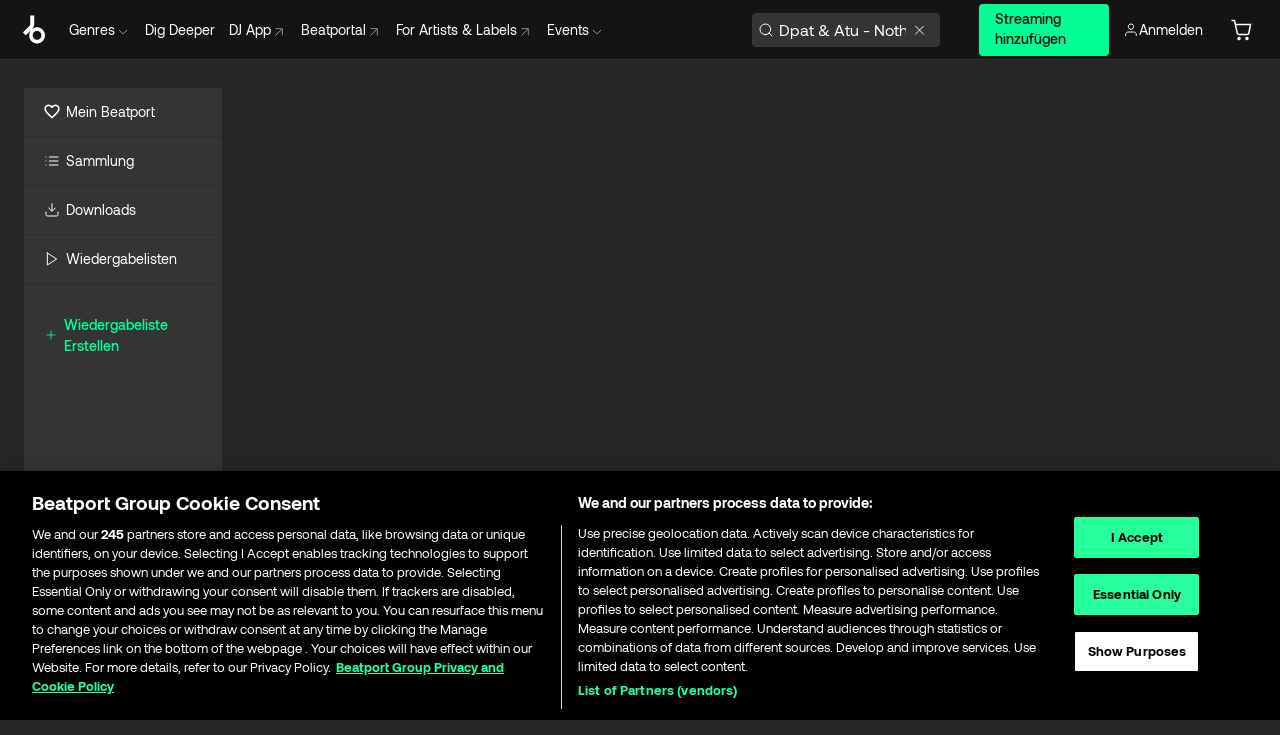

--- FILE ---
content_type: text/html; charset=utf-8
request_url: https://www.beatport.com/de/search/tracks?q=Dpat%20%26%20Atu%20-%20Nothing%20Here
body_size: 84571
content:
<!DOCTYPE html><html lang="de"><head><meta charSet="utf-8" data-next-head=""/><meta name="viewport" content="width=device-width" data-next-head=""/><link rel="canonical" hrefLang="en" href="https://www.beatport.com/search/tracks?q=Dpat+%26+Atu+-+Nothing+Here" data-next-head=""/><link rel="alternate" hrefLang="de" href="https://www.beatport.com/de/search/tracks?q=Dpat+%26+Atu+-+Nothing+Here" data-next-head=""/><link rel="alternate" hrefLang="fr" href="https://www.beatport.com/fr/search/tracks?q=Dpat+%26+Atu+-+Nothing+Here" data-next-head=""/><link rel="alternate" hrefLang="es" href="https://www.beatport.com/es/search/tracks?q=Dpat+%26+Atu+-+Nothing+Here" data-next-head=""/><link rel="alternate" hrefLang="it" href="https://www.beatport.com/it/search/tracks?q=Dpat+%26+Atu+-+Nothing+Here" data-next-head=""/><link rel="alternate" hrefLang="ja" href="https://www.beatport.com/ja/search/tracks?q=Dpat+%26+Atu+-+Nothing+Here" data-next-head=""/><link rel="alternate" hrefLang="pt" href="https://www.beatport.com/pt/search/tracks?q=Dpat+%26+Atu+-+Nothing+Here" data-next-head=""/><link rel="alternate" hrefLang="nl" href="https://www.beatport.com/nl/search/tracks?q=Dpat+%26+Atu+-+Nothing+Here" data-next-head=""/><title data-next-head="">Dpat &amp; Atu - Nothing Here :: Beatport</title><meta property="og:title" content="Dpat &amp; Atu - Nothing Here :: Beatport" data-next-head=""/><meta property="og:description" content="Download and listen to new, exclusive, electronic dance music and house tracks. Available on mp3 and wav at the world’s largest store for DJs." data-next-head=""/><meta property="og:image" content="https://www.beatport.com/images/beatport-social-image.png" data-next-head=""/><meta name="twitter:card" content="summary_large_image" data-next-head=""/><meta name="twitter:title" content="Dpat &amp; Atu - Nothing Here :: Beatport" data-next-head=""/><meta name="twitter:description" content="Download and listen to new, exclusive, electronic dance music and house tracks. Available on mp3 and wav at the world’s largest store for DJs." data-next-head=""/><meta name="twitter:image" content="https://www.beatport.com/images/beatport-social-image.png" data-next-head=""/><meta name="description" content="Download and listen to new, exclusive, electronic dance music and house tracks. Available on mp3 and wav at the world’s largest store for DJs." data-next-head=""/><link rel="icon" type="image/x-icon" href="/images/favicon-48x48.png" data-next-head=""/><link href="https://js.recurly.com/v4/recurly.css" rel="stylesheet" type="text/css" data-next-head=""/><meta name="bp-env" content="production"/><link rel="preload" href="/icons/sprite.svg" as="image"/><link rel="preload" href="/_next/static/media/9617edd9e02a645a-s.p.ttf" as="font" type="font/ttf" crossorigin="anonymous" data-next-font="size-adjust"/><link rel="preload" href="/_next/static/media/9438673d1e72232d-s.p.ttf" as="font" type="font/ttf" crossorigin="anonymous" data-next-font="size-adjust"/><link rel="preload" href="/_next/static/media/db5c0e5da3a6b3a9-s.p.ttf" as="font" type="font/ttf" crossorigin="anonymous" data-next-font="size-adjust"/><script id="google-analytics" data-nscript="beforeInteractive">
                (function(w,d,s,l,i){w[l]=w[l]||[];w[l].push({'gtm.start':
                new Date().getTime(),event:'gtm.js'});var f=d.getElementsByTagName(s)[0],
                j=d.createElement(s),dl=l!='dataLayer'?'&l='+l:'';j.async=true;j.src=
                'https://www.googletagmanager.com/gtm.js?id='+i+dl;f.parentNode.insertBefore(j,f);
                })(window,document,'script','dataLayer','GTM-TXN4GRJ');
            </script><link rel="preload" href="/_next/static/css/875348070ae80ebd.css" as="style"/><link rel="stylesheet" href="/_next/static/css/875348070ae80ebd.css" data-n-g=""/><noscript data-n-css=""></noscript><script defer="" nomodule="" src="/_next/static/chunks/polyfills-42372ed130431b0a.js"></script><script id="ab-tasty" src="https://try.abtasty.com/6a6f6df6afac8eb063d6dbbd68afdcc7.js" defer="" data-nscript="beforeInteractive"></script><script src="https://songbird.cardinalcommerce.com/edge/v1/songbird.js" defer="" data-nscript="beforeInteractive"></script><script id="pap_x2s6df8d" src="https://loopmasters.postaffiliatepro.com/scripts/trackjs.js" defer="" data-nscript="beforeInteractive"></script><script src="/_next/static/chunks/webpack-1de7c9dfeedfe132.js" defer=""></script><script src="/_next/static/chunks/framework-c65ff8b3b39d682e.js" defer=""></script><script src="/_next/static/chunks/main-24a2d00730d8757b.js" defer=""></script><script src="/_next/static/chunks/pages/_app-287ddc87d0744d4e.js" defer=""></script><script src="/_next/static/chunks/1672-ad91e904d5eccb26.js" defer=""></script><script src="/_next/static/chunks/7642-7da32f6e1a38c097.js" defer=""></script><script src="/_next/static/chunks/1662-bf5a1a51c032dba1.js" defer=""></script><script src="/_next/static/chunks/9184-9b64b2ff08c73e7f.js" defer=""></script><script src="/_next/static/chunks/pages/search/%5Btype%5D-6137a9771be6efe1.js" defer=""></script><script src="/_next/static/l9SM3rZEoP7PyWHVo7I2W/_buildManifest.js" defer=""></script><script src="/_next/static/l9SM3rZEoP7PyWHVo7I2W/_ssgManifest.js" defer=""></script><style data-styled="" data-styled-version="6.1.19">.ijeyIR{box-sizing:border-box;display:flex;flex-direction:row;justify-content:center;align-items:center;padding:0.313rem 1rem 0.438rem;gap:0.5rem;border-radius:0.25rem;cursor:pointer;font-family:'aeonikFont','aeonikFont Fallback';font-size:0.875rem;line-height:1.25rem;font-weight:500;color:#141414;}/*!sc*/
.ijeyIR.primary{background:#01FF95;}/*!sc*/
.ijeyIR.primary:hover{background:#00E586;}/*!sc*/
.ijeyIR.primary.primary.disabled{pointer-events:none;color:#343434;background:#5A5A5A;}/*!sc*/
.ijeyIR.outline{border:0.063rem solid;border-image-source:linear-gradient( 0deg,rgba(0,0,0,0.6),rgba(0,0,0,0.6) ),linear-gradient( 0deg,#01FF95,#01FF95 );color:#01FF95;}/*!sc*/
.ijeyIR.outline:hover{border:0.063rem solid;color:#141414;background:#01FF95;}/*!sc*/
.ijeyIR.outline.outline.disabled{background:transparent;color:#01FF95;opacity:50%;}/*!sc*/
.ijeyIR.outline-secondary{border:0.063rem solid;border-color:#8C8C8C;color:#FFFFFF;}/*!sc*/
.ijeyIR.outline-secondary:hover{background:#8C8C8C;}/*!sc*/
.ijeyIR.outline-secondary.outline.disabled{background:transparent;color:#FFFFFF;opacity:50%;}/*!sc*/
.ijeyIR.tertiary{color:#FFFFFF;background:#8C8C8C;}/*!sc*/
.ijeyIR.tertiary:hover{background:#4D4D4D;}/*!sc*/
.ijeyIR.tertiary.tertiary.disabled{background:#8C8C8C;opacity:0.5;}/*!sc*/
.ijeyIR.secondary{color:#FFFFFF;background:#4D4D4D;}/*!sc*/
.ijeyIR.secondary:hover{background:#8C8C8C;}/*!sc*/
.ijeyIR.secondary.disabled{background:#8C8C8C;opacity:0.5;}/*!sc*/
.ijeyIR.danger{color:#FFFFFF;background:#CF222E;}/*!sc*/
.ijeyIR.danger:hover{background:#CF222E;}/*!sc*/
.ijeyIR.danger.disabled{background:#8C8C8C;opacity:0.5;}/*!sc*/
.ijeyIR.transparent,.ijeyIR.transparent-danger{color:#FFFFFF;border:0.125rem solid #5A5A5A;padding:0.313rem 0.75rem;gap:0.375rem;}/*!sc*/
.ijeyIR.transparent:hover{background:#5A5A5A;}/*!sc*/
.ijeyIR.transparent-danger:hover{border:0.125rem solid #CF222E;background:#CF222E;}/*!sc*/
.ijeyIR.link{color:#FFFFFF;}/*!sc*/
.ijeyIR.primary-link{color:#01FF95;}/*!sc*/
.ijeyIR.primary-link.disabled{cursor:default;}/*!sc*/
.ijeyIR.text{color:#B3B3B3;}/*!sc*/
.ijeyIR.text:hover{color:#FFFFFF;text-decoration:underline;}/*!sc*/
.ijeyIR.underline-link{color:#B3B3B3;text-decoration:underline;padding:0.25rem;}/*!sc*/
.ijeyIR.unstyled{background:none;border:none;padding:0;margin:0;color:inherit;background-color:transparent;}/*!sc*/
.ijeyIR.w-100{width:100%;}/*!sc*/
.ijeyIR.w-75{width:75%;}/*!sc*/
.ijeyIR.w-50{width:50%;}/*!sc*/
.ijeyIR.w-25{width:25%;}/*!sc*/
.ijeyIR.squared{padding:0.313rem;}/*!sc*/
data-styled.g1[id="Button-style__ButtonStyled-sc-d61a654-0"]{content:"ijeyIR,"}/*!sc*/
.juetxu{position:relative;margin-left:0.75rem;padding:0.5rem 0;}/*!sc*/
.juetxu a,.juetxu button{display:flex;flex-direction:row;gap:0.3125rem;cursor:pointer;align-items:center;padding:0.313rem 0.25rem 0.438rem 0.25rem;color:#FFFFFF;}/*!sc*/
.juetxu a svg,.juetxu button svg{stroke:#FFFFFF;}/*!sc*/
@media (min-width: 1200px){.juetxu a:hover,.juetxu button:hover{color:#01FF95;}.juetxu a:hover svg,.juetxu button:hover svg{stroke:#01FF95;}}/*!sc*/
@media (min-width: 1200px){.juetxu a,.juetxu button{padding:0;}.juetxu a svg,.juetxu button svg{width:1.3rem;height:1.3rem;}}/*!sc*/
data-styled.g31[id="HeaderCart-style__AccountCartMenuItem-sc-1d237d81-2"]{content:"juetxu,"}/*!sc*/
.NbRgr{position:absolute;top:3.6875rem;left:50%;transform:translate(-50%,1px);transition:opacity 0.2s ease;background:#141414;border-radius:0 0 1rem 1rem;display:block;z-index:900;cursor:default;opacity:0;visibility:hidden;pointer-events:none;box-shadow:0 0.5rem 1.5rem rgba(0,0,0,0.5);}/*!sc*/
.NbRgr[data-dropdown-type='genre']{width:100%;max-width:90rem;}/*!sc*/
.NbRgr[data-dropdown-type='events']{left:auto;min-width:12.5rem;margin:0 0 0 4.75rem;}/*!sc*/
.NbRgr[data-visible='true']{opacity:1;pointer-events:auto;visibility:visible;}/*!sc*/
data-styled.g42[id="HeaderDropdownToggle-style__DropdownMenu-sc-8d48e9cb-0"]{content:"NbRgr,"}/*!sc*/
.bnLgXh{display:flex;flex-direction:column;padding:0.5rem 0;}/*!sc*/
.bnLgXh a{padding:0.5rem 1.5rem;color:#B3B3B3;text-decoration:none;display:flex;align-items:center;transition:background-color 0.2s ease;}/*!sc*/
.bnLgXh a:hover{color:#FFFFFF;}/*!sc*/
.bnLgXh a:hover >svg{stroke:#01FF95;}/*!sc*/
data-styled.g44[id="HeaderEventsSubMenu-style__EventsSubMenuWrapper-sc-d3bdcde1-0"]{content:"bnLgXh,"}/*!sc*/
.enfcr{display:grid;grid-template-columns:1fr;flex-direction:row;justify-content:space-between;align-items:flex-start;width:100%;padding:1.5rem;gap:2rem;}/*!sc*/
data-styled.g50[id="HeaderGenreSubMenu-style__GenreDropDownGrid-sc-41f97c98-4"]{content:"enfcr,"}/*!sc*/
.dLqcKV{display:flex;flex-direction:row;position:absolute;top:0;left:0;right:0;z-index:1000;height:60px;width:100%;font-size:0.875rem;background:#141414;border-bottom:0.0625rem solid #333333;}/*!sc*/
.dLqcKV.header-fixed{position:fixed;}/*!sc*/
.dLqcKV ul> li{display:inline-flex;vertical-align:middle;}/*!sc*/
.dLqcKV span:not(.new_tag){display:flex;flex-direction:row;}/*!sc*/
.dLqcKV span:not(.new_tag) >img{margin-right:0.25rem;}/*!sc*/
.dLqcKV span:not(.new_tag) svg{stroke:#8C8C8C;}/*!sc*/
@keyframes slideDown{from{transform:translateY(-100%);}to{transform:translateY(0);}}/*!sc*/
data-styled.g52[id="Header-style__HeaderWrapper-sc-8ba2c440-0"]{content:"dLqcKV,"}/*!sc*/
.iNvsde{display:flex;flex-direction:row;width:100%;max-width:90rem;margin:0 auto;align-items:center;}/*!sc*/
.iNvsde svg{stroke:#8C8C8C;}/*!sc*/
.iNvsde >ul .dropdown_menu{animation:growDown 300ms ease-in-out forwards;transform-origin:top center;}/*!sc*/
.iNvsde >ul >li{line-height:1.25rem;padding:1.25rem 0.4375rem;cursor:pointer;}/*!sc*/
.iNvsde >ul >li.header_item:not(.dropdown_toggle):hover div{display:flex;}/*!sc*/
.iNvsde >ul >li.account button{padding:0;}/*!sc*/
.iNvsde >ul >li button{font-weight:400;}/*!sc*/
.iNvsde >ul .header_item [aria-expanded="true"] .rotatable svg{stroke:#01FF95;transform:rotate(180deg);margin-top:0.3125rem;}/*!sc*/
.iNvsde >ul .header_item .svg_wrapper{display:flex;align-items:center;height:100%;}/*!sc*/
.iNvsde >ul .header_item .svg_wrapper img{border-radius:50%;}/*!sc*/
.iNvsde >ul .header_item a[target="_blank"]:hover svg{stroke:#01FF95;}/*!sc*/
.iNvsde span{align-items:center;}/*!sc*/
.iNvsde span >img{margin-left:0.125rem;margin-bottom:0.0625rem;}/*!sc*/
@keyframes growDown{0%{transform:scaleY(0);}100%{transform:scaleY(1);}}/*!sc*/
data-styled.g54[id="Header-style__DesktopHeader-sc-8ba2c440-2"]{content:"iNvsde,"}/*!sc*/
.gSbytK{min-width:8rem;margin-left:1rem;}/*!sc*/
.gSbytK >li{padding:0 0 0 0.25rem;}/*!sc*/
.gSbytK >li button{padding:0.8rem 0.75rem 0.5rem 0.25rem;}/*!sc*/
@media (min-width: 768px){.gSbytK{width:100%;}}/*!sc*/
@media (min-width: 1200px){.gSbytK{min-width:44.5rem;}}/*!sc*/
data-styled.g55[id="Header-style__LeftRegion-sc-8ba2c440-3"]{content:"gSbytK,"}/*!sc*/
.kkpwdl{display:flex;justify-content:flex-end;align-items:center;width:100%;padding-right:1.25rem;}/*!sc*/
.kkpwdl .svg_wrapper{display:flex;align-items:center;height:100%;}/*!sc*/
.kkpwdl div.account_avatar{width:2rem;height:2rem;}/*!sc*/
.kkpwdl div.account_avatar img{border-radius:50%;}/*!sc*/
.kkpwdl .subscription_button a{padding:0.313rem 1rem 0.438rem;border-radius:0.25rem;font-weight:500;color:#141414;background:#01FF95;}/*!sc*/
.kkpwdl .subscription_button a:hover{background:#00E586;}/*!sc*/
@media (min-width: 768px){.kkpwdl{min-width:9.5rem;max-width:49.375rem;}}/*!sc*/
@media (min-width: 1200px){.kkpwdl li.search:first-child{width:100%;max-width:28.375rem;padding:0 0.5rem 0 0;}.kkpwdl li.subscription_button{min-width:9rem;}}/*!sc*/
data-styled.g56[id="Header-style__RightRegion-sc-8ba2c440-4"]{content:"kkpwdl,"}/*!sc*/
.jbAoJh{height:1.8125rem;width:1.375rem;margin-right:0.625rem;}/*!sc*/
data-styled.g59[id="Header-style__BeatportLogoLarge-sc-8ba2c440-7"]{content:"jbAoJh,"}/*!sc*/
.dtastp{display:flex;align-items:center;width:100%;max-width:28.375rem;padding:0 1.5rem;}/*!sc*/
.dtastp >button>svg{margin-right:1.25rem;height:1.25rem;stroke-width:0.125rem;}/*!sc*/
data-styled.g62[id="Header-style__HeaderSearchWrapper-sc-8ba2c440-10"]{content:"dtastp,"}/*!sc*/
.biDNjJ{display:flex;flex:1;width:100%;border:0.0625rem solid #383838;border-radius:0.25rem;background:#343434;}/*!sc*/
.biDNjJ:focus-within{border:0.0625rem solid #01FF95;box-shadow:0px 0px 0px 3px rgba(1, 255, 149, 0.15);outline:0.125rem solid transparent;outline-offset:0.125rem;}/*!sc*/
.biDNjJ div:first-child{display:flex;align-items:center;pointer-events:none;margin-left:0.3125rem;}/*!sc*/
.biDNjJ button{display:flex;align-items:center;margin-right:0.625rem;z-index:100000;}/*!sc*/
.biDNjJ img{margin-left:0.3125rem;margin-top:0.0625rem;height:1rem;width:1rem;}/*!sc*/
.biDNjJ input{height:2rem;margin-left:0.3125rem;width:100%;background:inherit;outline:none;border:none;}/*!sc*/
.biDNjJ input::placeholder{color:#8C8C8C;}/*!sc*/
data-styled.g63[id="Header-style__HeaderSearch-sc-8ba2c440-11"]{content:"biDNjJ,"}/*!sc*/
.euLgcx{font-size:max(100%,16px);}/*!sc*/
.euLgcx:focus::placeholder{color:transparent;}/*!sc*/
data-styled.g66[id="Search-style__SearchInput-sc-224b2fdd-1"]{content:"euLgcx,"}/*!sc*/
.fJivyZ{position:fixed;top:3.75rem;left:calc(100% - 370px);width:22.5rem;display:flex;flex-direction:column;gap:0.5rem;font-size:0.875rem;line-height:1.25rem;z-index:999;}/*!sc*/
@media (min-width: 580px){.fJivyZ{left:calc(100% - 385px);}}/*!sc*/
@media (min-width: 768px){.fJivyZ{left:calc(100% - 385px);}}/*!sc*/
@media (min-width: 1200px){.fJivyZ{left:calc(100% - 385px);}}/*!sc*/
@media (min-width: 1440px){.fJivyZ{left:initial;right:calc((100% - 1371px) / 2);}}/*!sc*/
data-styled.g99[id="Notifications-style__Wrapper-sc-212da99e-1"]{content:"fJivyZ,"}/*!sc*/
.gnNNLl{display:flex;align-items:center;justify-content:flex-start;position:fixed;bottom:calc(0px + 1rem);right:1rem;height:2.5rem;padding:0 1rem;font-weight:500;background:#39C0DE;border-radius:2rem;color:#141414;overflow:hidden;transition:all 0.5s ease-in-out;z-index:3;max-width:2.5rem;}/*!sc*/
.gnNNLl >svg{min-width:1rem;min-height:1rem;margin-left:-0.2rem;margin-right:0.5rem;}/*!sc*/
.gnNNLl >span{transition:opacity 0.4s ease-in-out;opacity:0;}/*!sc*/
@media (min-width: 1024px){.gnNNLl{bottom:6rem;}.gnNNLl:hover{max-width:15rem;}.gnNNLl:hover >span{opacity:1;}}/*!sc*/
data-styled.g222[id="FeedbackButton-style__ButtonStyled-sc-f2d33d4-0"]{content:"gnNNLl,"}/*!sc*/
.ihbzho{background-color:#343434;display:flex;min-height:25rem;justify-content:center;padding:3rem 1.25rem 11rem 1.25rem;}/*!sc*/
@media (min-width: 1024px){.ihbzho{padding:3rem 1.25rem 7.7rem 1.25rem;}}/*!sc*/
data-styled.g234[id="Footer-style__FooterContainer-sc-b43f8293-0"]{content:"ihbzho,"}/*!sc*/
.fgpLBj{max-width:90rem;width:100%;margin:0 auto;display:flex;justify-content:space-between;gap:2rem 1rem;flex-direction:column;}/*!sc*/
@media (min-width: 768px){.fgpLBj{flex-direction:row;}}/*!sc*/
@media (min-width: 1024px){.fgpLBj{gap:2rem;}}/*!sc*/
@media (min-width: 1200px){.fgpLBj{padding:0 1.5rem;}}/*!sc*/
data-styled.g235[id="Footer-style__FooterMaxWidth-sc-b43f8293-1"]{content:"fgpLBj,"}/*!sc*/
.gUEqWx{display:flex;flex-direction:column;gap:2.5rem;flex:0 1 auto;order:1;min-width:15rem;justify-content:space-between;}/*!sc*/
@media (min-width: 1024px){.gUEqWx{min-width:16.25rem;}}/*!sc*/
data-styled.g236[id="Footer-style__BrandColumnContainer-sc-b43f8293-2"]{content:"gUEqWx,"}/*!sc*/
.byMywd{display:flex;flex-direction:column;justify-content:start;gap:2.5rem;}/*!sc*/
data-styled.g237[id="Footer-style__BrandWrapper-sc-b43f8293-3"]{content:"byMywd,"}/*!sc*/
.doukfB{display:flex;flex-wrap:wrap;align-items:center;gap:1rem;padding-right:0.625rem;}/*!sc*/
data-styled.g238[id="Footer-style__SocialLinksContainer-sc-b43f8293-4"]{content:"doukfB,"}/*!sc*/
.deeKUU{display:flex;flex-wrap:wrap;flex:1 1 auto;row-gap:2rem;max-width:45rem;order:3;justify-content:space-between;gap:1rem;}/*!sc*/
@media (min-width: 768px){.deeKUU{flex-wrap:nowrap;order:2;}}/*!sc*/
data-styled.g239[id="Footer-style__LinksColumnContainer-sc-b43f8293-5"]{content:"deeKUU,"}/*!sc*/
.frffGF{width:100%;}/*!sc*/
@media (min-width: 580px){.frffGF{max-width:10rem;}}/*!sc*/
data-styled.g240[id="Footer-style__LinksGroup-sc-b43f8293-6"]{content:"frffGF,"}/*!sc*/
.eCVjTm{color:#FFFFFF;font-family:'aeonikFont','aeonikFont Fallback';font-style:normal;font-weight:400;font-size:1rem;line-height:1.25rem;margin-bottom:1rem;display:block;}/*!sc*/
@media (min-width: 580px){.eCVjTm{font-size:0.75rem;line-height:1rem;}}/*!sc*/
data-styled.g241[id="Footer-style__GroupTitle-sc-b43f8293-7"]{content:"eCVjTm,"}/*!sc*/
.isQSnn{list-style:none;padding:0;}/*!sc*/
data-styled.g242[id="Footer-style__LinksList-sc-b43f8293-8"]{content:"isQSnn,"}/*!sc*/
.jkWbFH{color:#8C8C8C;font-family:'aeonikFont','aeonikFont Fallback';font-style:normal;font-weight:400;font-size:1rem;line-height:1.25rem;}/*!sc*/
.jkWbFH a,.jkWbFH button{cursor:pointer;}/*!sc*/
.jkWbFH button{text-align:start;font-weight:inherit;font-size:inherit;line-height:inherit;}/*!sc*/
.jkWbFH .listItemLink:hover,.jkWbFH button:hover{color:rgba(255,255,255,0.9);}/*!sc*/
@media (min-width: 580px){.jkWbFH{font-size:0.75rem;line-height:1rem;}}/*!sc*/
data-styled.g243[id="Footer-style__ListItem-sc-b43f8293-9"]{content:"jkWbFH,"}/*!sc*/
.bUSfnx{min-width:10.5rem;min-height:3.25rem;}/*!sc*/
data-styled.g244[id="Footer-style__LogoWrapper-sc-b43f8293-10"]{content:"bUSfnx,"}/*!sc*/
.dleova{display:block;color:#8C8C8C;font-size:0.75rem;font-family:'aeonikFont','aeonikFont Fallback';font-style:normal;font-weight:400;}/*!sc*/
data-styled.g245[id="Footer-style__Copyright-sc-b43f8293-11"]{content:"dleova,"}/*!sc*/
.fDLgIy{display:flex;flex-direction:row;gap:1rem;order:2;}/*!sc*/
@media (min-width: 768px){.fDLgIy{flex-direction:column;}}/*!sc*/
.fDLgIy a{width:fit-content;}/*!sc*/
data-styled.g246[id="Footer-style__MobileAppLinks-sc-b43f8293-12"]{content:"fDLgIy,"}/*!sc*/
.goQabg{display:flex;flex-direction:row;min-width:171px;width:208px;max-width:320px;position:sticky;max-height:calc(100vh - (60px + 7.625rem));top:calc(60px + 1.75rem);margin-left:1.5rem;}/*!sc*/
.goQabg .sidebar-content{background-color:#343434;flex:1;}/*!sc*/
.goQabg .sidebar-resizer{flex-grow:0;flex-shrink:0;flex-basis:0.375rem;justify-self:flex-end;cursor:col-resize;resize:horizontal;}/*!sc*/
.goQabg .sidebar-resizer:hover{width:0.1875rem;background-color:#141414;}/*!sc*/
data-styled.g247[id="Sidebar-style__DesktopSidebar-sc-800fab19-0"]{content:"goQabg,"}/*!sc*/
.kESCaB{position:relative;display:flex;align-items:center;font-size:1.25rem;padding:0.25rem 1.5rem;line-height:1.75rem;transition:all 0.1s ease-in-out;width:max-content;cursor:pointer;}/*!sc*/
@media (min-width: 1200px){.kESCaB{border-bottom:0.0625rem solid #2D2D2D;padding:0.75rem 1.25rem;margin-left:0;font-size:0.875rem;line-height:1.5rem;width:auto;}.kESCaB:hover{cursor:pointer;background-color:#2D2D2D;box-shadow:inset 0.125rem 0 0 0 #01FF95;}}/*!sc*/
.kESCaB svg{margin-right:0.5rem;width:1.5rem!important;height:auto!important;}/*!sc*/
.kESCaB .forward-arrow{width:0.9rem!important;height:0.9rem!important;margin-left:0.375rem;}/*!sc*/
@media (min-width: 1200px){.kESCaB svg{margin-right:0.375rem;width:1rem!important;height:1rem!important;}}/*!sc*/
data-styled.g254[id="Sidebar-style__SidebarLink-sc-800fab19-7"]{content:"kESCaB,"}/*!sc*/
.keYBJI{margin:0.5rem auto;background-color:#333333;width:calc(100% - 2 * 0.9375rem);height:0.0625rem;}/*!sc*/
data-styled.g257[id="Sidebar-style__HorizontalBar-sc-800fab19-10"]{content:"keYBJI,"}/*!sc*/
.kiDEvL{color:#01FF95;text-transform:capitalize;font-weight:500;font-size:1rem;align-items:flex-start;}/*!sc*/
.kiDEvL a{display:flex;align-items:center;}/*!sc*/
.kiDEvL:hover{color:#00E586;}/*!sc*/
@media (min-width: 1200px){.kiDEvL{font-size:0.875rem;}}/*!sc*/
.kiDEvL svg{margin-right:0.375rem;}/*!sc*/
data-styled.g260[id="Sidebar-style__CreatePlaylist-sc-800fab19-13"]{content:"kiDEvL,"}/*!sc*/
.dQXolN{flex-grow:1;display:flex;flex-direction:column;min-height:0;padding:0 1.25rem;}/*!sc*/
.dQXolN .element{margin:0.8rem 0;}/*!sc*/
.dQXolN .mobile-playlist-element{margin-bottom:1.5rem;}/*!sc*/
.dQXolN .mobile-playlist-element:first-of-type{margin-top:1rem;}/*!sc*/
.dQXolN.content{height:3.75rem;min-height:3.75rem;max-height:3.75rem;}/*!sc*/
.dQXolN.scrollable{flex-grow:1;overflow:auto;min-height:0;}/*!sc*/
.dQXolN.scrollable::-webkit-scrollbar{width:0rem;}/*!sc*/
.dQXolN.scrollable::-webkit-scrollbar-track{background-color:#343434;}/*!sc*/
.dQXolN.scrollable::-webkit-scrollbar-thumb{background-color:#2D2D2D;}/*!sc*/
.dQXolN.scrollable:hover::-webkit-scrollbar{width:0.3125rem;}/*!sc*/
data-styled.g262[id="Sidebar-style__PlaylistSectionContent-sc-800fab19-15"]{content:"dQXolN,"}/*!sc*/
.eNoXKa{position:relative;height:calc(100% - 12.9375rem);width:100%;}/*!sc*/
.eNoXKa div.wrapper{position:absolute;top:0;bottom:0;left:0;width:100%;display:flex;flex-direction:column;}/*!sc*/
data-styled.g263[id="Sidebar-style__PlaylistSectionContainer-sc-800fab19-16"]{content:"eNoXKa,"}/*!sc*/
.hyrOKP{position:relative;width:100%;background:#262626;min-height:calc(100vh - 60px);display:flex;justify-content:center;}/*!sc*/
data-styled.g264[id="MainLayout-style__MainWrapper-sc-897186c1-0"]{content:"hyrOKP,"}/*!sc*/
.gWbuuW{padding:1.75rem 0;width:100%;max-width:1420px;display:flex;margin-top:60px;}/*!sc*/
data-styled.g265[id="MainLayout-style__Main-sc-897186c1-1"]{content:"gWbuuW,"}/*!sc*/
.evSNZg{width:100%;padding:0 1.5rem;display:flex;flex-direction:column;justify-content:start;}/*!sc*/
@media (min-width: 1024px){.evSNZg{width:calc( 100% - 208px );}}/*!sc*/
data-styled.g266[id="MainLayout-style__MainContent-sc-897186c1-2"]{content:"evSNZg,"}/*!sc*/
</style></head><body class="__variable_a8b512"><div id="__next"><div><div id="bp-header"><div class="Header-style__HeaderWrapper-sc-8ba2c440-0 dLqcKV header-fixed"><div class="Header-style__DesktopHeader-sc-8ba2c440-2 iNvsde"><ul class="Header-style__LeftRegion-sc-8ba2c440-3 gSbytK"><li><a href="/de"><img src="/images/beatport-logo-icon.svg" alt="Beatport Logo" class="Header-style__BeatportLogoLarge-sc-8ba2c440-7 jbAoJh"/></a></li><li class="header_item dropdown_toggle genre_toggle"><button type="button" class="Button-style__ButtonStyled-sc-d61a654-0 ijeyIR unstyled" id="genre-dropdown-menu-button" aria-haspopup="menu" aria-expanded="false" aria-controls="genre-dropdown-menu" aria-label="Genres menu"><span class="rotatable">Genres<svg role="img" fill="#8C8C8C" width="16" height="16" data-testid="icon-drop-down" focusable="false" style="min-height:16;min-width:16"><title></title><use href="/icons/sprite.svg#drop-down"></use></svg></span></button><div id="genre-dropdown-menu" aria-labelledby="genre-dropdown-menu-button" data-visible="false" data-dropdown-type="genre" class="HeaderDropdownToggle-style__DropdownMenu-sc-8d48e9cb-0 NbRgr"><div role="menu" aria-labelledby="genres-dropdown-menu" class="HeaderGenreSubMenu-style__GenreDropDownGrid-sc-41f97c98-4 enfcr"></div></div></li><li class="header_item"><a data-testid="header-mainnav-link-staffpicks" href="/de/staff-picks"><span>Dig Deeper</span></a></li><li class="header_item"><a data-testid="header-mainnav-link-djapp" target="_blank" rel="noopener noreferrer" href="https://dj.beatport.com/"><span>DJ App<svg role="img" fill="#8C8C8C" width="16" height="16" data-testid="icon-menu-arrow" focusable="false" style="min-height:16;min-width:16"><title></title><use href="/icons/sprite.svg#menu-arrow"></use></svg></span></a></li><li class="header_item"><a data-testid="header-mainnav-link-beatport" target="_blank" rel="noopener noreferrer" href="https://www.beatportal.com/"><span>Beatportal<svg role="img" fill="#8C8C8C" width="16" height="16" data-testid="icon-menu-arrow" focusable="false" style="min-height:16;min-width:16"><title></title><use href="/icons/sprite.svg#menu-arrow"></use></svg></span></a></li><li class="header_item"><a data-testid="header-mainnav-link-artists-labels" target="_blank" rel="noopener noreferrer" href="https://greenroom.beatport.com/"><span>For Artists &amp; Labels<svg role="img" fill="#8C8C8C" width="16" height="16" data-testid="icon-menu-arrow" focusable="false" style="min-height:16;min-width:16"><title></title><use href="/icons/sprite.svg#menu-arrow"></use></svg></span></a></li><li class="header_item dropdown_toggle"><button type="button" class="Button-style__ButtonStyled-sc-d61a654-0 ijeyIR unstyled" id="events-dropdown-menu-button" aria-haspopup="menu" aria-expanded="false" aria-controls="events-dropdown-menu" aria-label="Events menu"><span class="rotatable">Events<svg role="img" fill="#8C8C8C" width="16" height="16" data-testid="icon-drop-down" focusable="false" style="min-height:16;min-width:16"><title></title><use href="/icons/sprite.svg#drop-down"></use></svg></span></button><div id="events-dropdown-menu" aria-labelledby="events-dropdown-menu-button" data-visible="false" data-dropdown-type="events" class="HeaderDropdownToggle-style__DropdownMenu-sc-8d48e9cb-0 NbRgr"><div role="menu" class="HeaderEventsSubMenu-style__EventsSubMenuWrapper-sc-d3bdcde1-0 bnLgXh"><a href="http://greenroom.beatport.com/tickets?utm_medium=bp_store_banner&amp;utm_source=bp_store&amp;utm_campaign=2025_evergreen_greenroom&amp;utm_content=banner" target="_blank" rel="noopener noreferrer" role="menuitem">Für Veranstalter<svg role="img" fill="#8C8C8C" width="16" height="16" data-testid="icon-menu-arrow" focusable="false" style="min-height:16;min-width:16"><title></title><use href="/icons/sprite.svg#menu-arrow"></use></svg></a><a href="http://beatportal.com/events?utm_source=beatport&amp;utm_medium=banner&amp;utm_campaign=header_banner" target="_blank" rel="noopener noreferrer" role="menuitem">Kommende Veranstaltungen<svg role="img" fill="#8C8C8C" width="16" height="16" data-testid="icon-menu-arrow" focusable="false" style="min-height:16;min-width:16"><title></title><use href="/icons/sprite.svg#menu-arrow"></use></svg></a></div></div></li></ul><ul class="Header-style__RightRegion-sc-8ba2c440-4 kkpwdl"><li class="search"><div id="site-search" class="Header-style__HeaderSearchWrapper-sc-8ba2c440-10 dtastp"><div class="Header-style__HeaderSearch-sc-8ba2c440-11 biDNjJ"><div><svg role="img" fill="#8C8C8C" width="16" height="16" data-testid="icon-search" focusable="false" style="min-height:16;min-width:16"><title></title><use href="/icons/sprite.svg#search"></use></svg></div><input id="search-field" name="search-field" data-testid="header-search-input" placeholder="Suchen" aria-label="Suchen" type="search" autoComplete="no-username" class="Search-style__SearchInput-sc-224b2fdd-1 euLgcx" value="Dpat &amp; Atu - Nothing Here"/><button aria-label="Close" data-clear-input="true"><svg role="img" fill="#8C8C8C" width="19" height="18" data-testid="icon-close-x" focusable="false" style="min-height:18;min-width:19"><title></title><use href="/icons/sprite.svg#close-x"></use></svg></button></div></div></li><li class="subscription_button"><a href="/de/subscriptions">Streaming hinzufügen</a></li><li class="header_item account"><button type="button" class="Button-style__ButtonStyled-sc-d61a654-0 ijeyIR link"><svg role="img" fill="none" width="16px" height="16px" data-testid="icon-person" focusable="false" style="min-height:16px;min-width:16px"><title></title><use href="/icons/sprite.svg#person"></use></svg><span>Anmelden</span></button></li><li class="header_item" data-testid="header-mainnav-link-cart"><div class="HeaderCart-style__AccountCartMenuItem-sc-1d237d81-2 juetxu"><a data-testid="header-mainnav-link-cart" role="button" tabindex="0" href="/de/cart"><svg role="img" fill="none" width="1.5rem" height="1.5rem" data-testid="icon-shopping-cart" focusable="false" style="min-height:1.5rem;min-width:1.5rem"><title></title><use href="/icons/sprite.svg#shopping-cart"></use></svg></a></div></li></ul></div></div></div><div class="MainLayout-style__MainWrapper-sc-897186c1-0 hyrOKP"><main class="MainLayout-style__Main-sc-897186c1-1 gWbuuW"><div class="Notifications-style__Wrapper-sc-212da99e-1 fJivyZ"></div><div style="width:208px" id="sidebar-menu" class="Sidebar-style__DesktopSidebar-sc-800fab19-0 goQabg"><div class="sidebar-content"><ul aria-label="sidebar"><li><a data-testid="sidebar-nav-my-beatport" href="/my-beatport" class="Sidebar-style__SidebarLink-sc-800fab19-7 kESCaB"><svg style="height:13px;width:14px" viewBox="0 0 14 13" fill="none" xmlns="http://www.w3.org/2000/svg"><path d="M9.9987 0C8.8387 0 7.72536 0.54 6.9987 1.39333C6.27203 0.54 5.1587 0 3.9987 0C1.94536 0 0.332031 1.61333 0.332031 3.66667C0.332031 6.18667 2.5987 8.24 6.03203 11.36L6.9987 12.2333L7.96536 11.3533C11.3987 8.24 13.6654 6.18667 13.6654 3.66667C13.6654 1.61333 12.052 0 9.9987 0ZM7.06537 10.3667L6.9987 10.4333L6.93203 10.3667C3.7587 7.49333 1.66536 5.59333 1.66536 3.66667C1.66536 2.33333 2.66536 1.33333 3.9987 1.33333C5.02536 1.33333 6.02536 1.99333 6.3787 2.90667H7.62536C7.97203 1.99333 8.97203 1.33333 9.9987 1.33333C11.332 1.33333 12.332 2.33333 12.332 3.66667C12.332 5.59333 10.2387 7.49333 7.06537 10.3667Z" fill="white"></path></svg>Mein Beatport</a></li><li><a data-testid="sidebar-nav-collection" href="/library" class="Sidebar-style__SidebarLink-sc-800fab19-7 kESCaB"><svg style="height:16px;width:16px" viewBox="0 0 16 16" fill="none" xmlns="http://www.w3.org/2000/svg"><path d="M5.33203 4H13.9987" stroke="white" stroke-linecap="round" stroke-linejoin="round"></path><path d="M5.33203 8H13.9987" stroke="white" stroke-linecap="round" stroke-linejoin="round"></path><path d="M5.33203 12H13.9987" stroke="white" stroke-linecap="round" stroke-linejoin="round"></path><path d="M2 4H2.00667" stroke="white" stroke-linecap="round" stroke-linejoin="round"></path><path d="M2 8H2.00667" stroke="white" stroke-linecap="round" stroke-linejoin="round"></path><path d="M2 12H2.00667" stroke="white" stroke-linecap="round" stroke-linejoin="round"></path></svg>Sammlung</a></li><li><a data-testid="sidebar-nav-downloads" href="/library/downloads" class="Sidebar-style__SidebarLink-sc-800fab19-7 kESCaB"><svg style="height:16px;width:16px" viewBox="0 0 16 16" fill="none" xmlns="http://www.w3.org/2000/svg"><path d="M2 10.0003V12.667C2 13.4003 2.6 14.0003 3.33333 14.0003H12.6667C13.0203 14.0003 13.3594 13.8598 13.6095 13.6098C13.8595 13.3598 14 13.0206 14 12.667V10.0003M11.3333 6.00033L8 9.33366L4.66667 6.00033M8 8.53366V1.66699" stroke="white" stroke-linecap="round" stroke-linejoin="round"></path></svg>Downloads</a></li><li><a data-testid="sidebar-nav-playlists" href="/library/playlists" class="Sidebar-style__SidebarLink-sc-800fab19-7 kESCaB"><svg width="16" height="16" viewBox="0 0 16 16" fill="none" xmlns="http://www.w3.org/2000/svg"><path d="M3.33594 2L12.6693 8L3.33594 14V2Z" stroke="white" stroke-linecap="round" stroke-linejoin="round"></path></svg>Wiedergabelisten</a></li></ul><div class="Sidebar-style__HorizontalBar-sc-800fab19-10 keYBJI"></div><div class="Sidebar-style__PlaylistSectionContainer-sc-800fab19-16 eNoXKa"><div class="wrapper"><div class="Sidebar-style__PlaylistSectionContent-sc-800fab19-15 dQXolN content"><div class="Sidebar-style__CreatePlaylist-sc-800fab19-13 kiDEvL element" data-testid="sidebar-create-playlist"><a href="/de/library/playlists/new"><svg width="16" height="16" viewBox="0 0 16 16" fill="none" xmlns="http://www.w3.org/2000/svg"><path d="M8 3.33203V12.6654" stroke="#01FF95" stroke-linecap="round" stroke-linejoin="round"></path><path d="M3.33203 8H12.6654" stroke="#01FF95" stroke-linecap="round" stroke-linejoin="round"></path></svg>Wiedergabeliste erstellen</a></div></div><div class="Sidebar-style__PlaylistSectionContent-sc-800fab19-15 dQXolN scrollable"><ul></ul></div></div></div></div><div class="sidebar-resizer"></div></div><div class="MainLayout-style__MainContent-sc-897186c1-2 evSNZg"></div></main></div><div><div id="footer" class="Footer-style__FooterContainer-sc-b43f8293-0 ihbzho"><div class="Footer-style__FooterMaxWidth-sc-b43f8293-1 fgpLBj"><div class="Footer-style__BrandColumnContainer-sc-b43f8293-2 gUEqWx"><div class="Footer-style__BrandWrapper-sc-b43f8293-3 byMywd"><div class="Footer-style__LogoWrapper-sc-b43f8293-10 bUSfnx"><img alt="Beatport" loading="lazy" width="166" height="49" decoding="async" data-nimg="1" style="color:transparent" src="/images/beatport-logo.svg"/><small class="Footer-style__Copyright-sc-b43f8293-11 dleova">© 2004-2026 Beatport, LLC</small></div><div class="Footer-style__SocialLinksContainer-sc-b43f8293-4 doukfB"><a target="_blank" rel="noopener noreferrer" href="https://www.facebook.com/beatport" aria-label="Facebook"><svg role="img" fill="#8C8C8C" width="24" height="20" data-testid="icon-facebook-footer" focusable="false" style="min-height:20;min-width:24"><title>Facebook</title><use href="/icons/sprite.svg#facebook-footer"></use></svg></a><a target="_blank" rel="noopener noreferrer" href="https://www.twitter.com/beatport" aria-label="Twitter"><svg role="img" fill="#8C8C8C" width="24" height="20" data-testid="icon-twitter-footer" focusable="false" style="min-height:20;min-width:24"><title>Twitter</title><use href="/icons/sprite.svg#twitter-footer"></use></svg></a><a target="_blank" rel="noopener noreferrer" href="https://www.instagram.com/beatport" aria-label="Instagram"><svg role="img" fill="#8C8C8C" width="24" height="20" data-testid="icon-instagram" focusable="false" style="min-height:20;min-width:24"><title>Instagram</title><use href="/icons/sprite.svg#instagram"></use></svg></a><a target="_blank" rel="noopener noreferrer" href="https://www.tiktok.com/@beatport" aria-label="Tiktok"><svg role="img" fill="#8C8C8C" width="24" height="20" data-testid="icon-tiktok" focusable="false" style="min-height:20;min-width:24"><title>Tiktok</title><use href="/icons/sprite.svg#tiktok"></use></svg></a><a target="_blank" rel="noopener noreferrer" href="https://www.youtube.com/c/beatport" aria-label="Youtube"><svg role="img" fill="#8C8C8C" width="24" height="20" data-testid="icon-youtube" focusable="false" style="min-height:20;min-width:24"><title>Youtube</title><use href="/icons/sprite.svg#youtube"></use></svg></a><a target="_blank" rel="noopener noreferrer" href="https://discord.gg/ezBmCaCknd" aria-label="Discord"><svg role="img" fill="#8C8C8C" width="24" height="20" data-testid="icon-discord" focusable="false" style="min-height:20;min-width:24"><title>Discord</title><use href="/icons/sprite.svg#discord"></use></svg></a></div></div><div><a data-testid="footer-link-afemlogo" href="https://www.associationforelectronicmusic.org/afem-approved-dj-download-sites/"><img alt="AFEM" loading="lazy" width="128" height="84" decoding="async" data-nimg="1" style="color:transparent;max-width:64px;height:auto" src="/images/afem.png"/></a></div></div><div class="Footer-style__LinksColumnContainer-sc-b43f8293-5 deeKUU"><div class="Footer-style__LinksGroup-sc-b43f8293-6 frffGF"><span class="Footer-style__GroupTitle-sc-b43f8293-7 eCVjTm">Unternehmen</span><ul class="Footer-style__LinksList-sc-b43f8293-8 isQSnn"><li class="Footer-style__ListItem-sc-b43f8293-9 jkWbFH"><a class="listItemLink" target="_blank" rel="noopener noreferrer" href="https://about.beatport.com/">Über Beatport</a></li><li class="Footer-style__ListItem-sc-b43f8293-9 jkWbFH"><a class="listItemLink" target="_blank" rel="noopener noreferrer" href="https://support.beatport.com/hc/en-us">Kundendienst</a></li><li class="Footer-style__ListItem-sc-b43f8293-9 jkWbFH"><a class="listItemLink" target="_blank" rel="noopener noreferrer" href="https://support.beatport.com/hc/en-us/articles/4412288252308">Kontakt</a></li><li class="Footer-style__ListItem-sc-b43f8293-9 jkWbFH"><a class="listItemLink" target="_blank" rel="noopener noreferrer" href="https://about.beatport.com/careers/">Karriere</a></li><li class="Footer-style__ListItem-sc-b43f8293-9 jkWbFH"><a class="listItemLink" target="_blank" rel="noopener noreferrer" href="https://support.beatport.com/hc/en-us/articles/4412316336404-Beatport-Logos-and-Images">Logos und Bilder</a></li><li class="Footer-style__ListItem-sc-b43f8293-9 jkWbFH"><a class="listItemLink" target="_blank" rel="noopener noreferrer" href="https://support.beatport.com/hc/en-us/articles/4414997837716">Nutzungsbedingungen</a></li><li class="Footer-style__ListItem-sc-b43f8293-9 jkWbFH"><a class="listItemLink" target="_blank" rel="noopener noreferrer" href="https://support.beatport.com/hc/en-us/articles/4412316093588">Datenschutz und Cookie-Richtlinie</a></li><li class="Footer-style__ListItem-sc-b43f8293-9 jkWbFH"><a class="listItemLink" target="_blank" rel="noopener noreferrer" href="https://research.beatport.com/jfe/form/SV_9FYk8tRdkWAmAJg">Urheberrechtsverletzung melden</a></li><li class="Footer-style__ListItem-sc-b43f8293-9 jkWbFH"><button type="button" class="Button-style__ButtonStyled-sc-d61a654-0 ijeyIR unstyled" tabindex="0">Cookie-Einstellungen verwalten</button></li></ul></div><div class="Footer-style__LinksGroup-sc-b43f8293-6 frffGF"><span class="Footer-style__GroupTitle-sc-b43f8293-7 eCVjTm">Network</span><ul class="Footer-style__LinksList-sc-b43f8293-8 isQSnn"><li class="Footer-style__ListItem-sc-b43f8293-9 jkWbFH"><a class="listItemLink" target="_blank" rel="noopener noreferrer" href="https://www.ampsuite.com/">Ampsuite Distribution</a></li><li class="Footer-style__ListItem-sc-b43f8293-9 jkWbFH"><a class="listItemLink" target="_blank" rel="noopener noreferrer" href="https://www.beatportal.com/">Beatportal</a></li><li class="Footer-style__ListItem-sc-b43f8293-9 jkWbFH"><a class="listItemLink" target="_blank" rel="noopener noreferrer" href="https://dj.beatport.com/home">Beatport DJ</a></li><li class="Footer-style__ListItem-sc-b43f8293-9 jkWbFH"><a class="listItemLink" target="_blank" rel="noopener noreferrer" href="https://greenroom.beatport.com/artists">Beatport for Artists</a></li><li class="Footer-style__ListItem-sc-b43f8293-9 jkWbFH"><a class="listItemLink" target="_blank" rel="noopener noreferrer" href="https://greenroom.beatport.com/labels">Beatport for Labels</a></li><li class="Footer-style__ListItem-sc-b43f8293-9 jkWbFH"><a class="listItemLink" target="_blank" rel="noopener noreferrer" href="https://greenroom.beatport.com/tickets?utm_medium=bp_store_banner&amp;utm_source=bp_store&amp;utm_campaign=2025_evergreen_greenroom&amp;utm_content=banner">Beatport for Promoters</a></li><li class="Footer-style__ListItem-sc-b43f8293-9 jkWbFH"><a class="listItemLink" target="_blank" rel="noopener noreferrer" href="https://labels.beatport.com/hype">Beatport Hype</a></li><li class="Footer-style__ListItem-sc-b43f8293-9 jkWbFH"><a class="listItemLink" target="_blank" rel="noopener noreferrer" href="https://www.beatportal.com/beatportnext">Beatport Next</a></li><li class="Footer-style__ListItem-sc-b43f8293-9 jkWbFH"><a class="listItemLink" target="_blank" rel="noopener noreferrer" href="https://stream.beatport.com/">Beatport Streaming</a></li><li class="Footer-style__ListItem-sc-b43f8293-9 jkWbFH"><a class="listItemLink" target="_blank" rel="noopener noreferrer" href="https://www.labelradar.com/?utm_medium=referral&amp;utm_source=beatport&amp;utm_campaign=evergreen&amp;utm_content=footer">LabelRadar</a></li><li class="Footer-style__ListItem-sc-b43f8293-9 jkWbFH"><a class="listItemLink" target="_blank" rel="noopener noreferrer" href="https://www.beatportal.com/events?utm_campaign=header_banner&amp;utm_medium=banner&amp;utm_source=beatport">Upcoming Events</a></li></ul></div><div class="Footer-style__LinksGroup-sc-b43f8293-6 frffGF"><span class="Footer-style__GroupTitle-sc-b43f8293-7 eCVjTm">Languages</span><ul class="Footer-style__LinksList-sc-b43f8293-8 isQSnn"><li class="Footer-style__ListItem-sc-b43f8293-9 jkWbFH"><a aria-label="Account.Language.ChangeTo" class="listItemLink" href="/search/tracks?q=Dpat+%26+Atu+-+Nothing+Here">English</a></li><li class="Footer-style__ListItem-sc-b43f8293-9 jkWbFH"><a aria-label="Account.Language.ChangeTo" class="listItemLink" href="/es/search/tracks?q=Dpat+%26+Atu+-+Nothing+Here">Español</a></li><li class="Footer-style__ListItem-sc-b43f8293-9 jkWbFH"><a aria-label="Account.Language.ChangeTo" class="listItemLink" href="/fr/search/tracks?q=Dpat+%26+Atu+-+Nothing+Here">Français</a></li><li class="Footer-style__ListItem-sc-b43f8293-9 jkWbFH"><a aria-label="Account.Language.ChangeTo" class="listItemLink" href="/de/search/tracks?q=Dpat+%26+Atu+-+Nothing+Here">German</a></li><li class="Footer-style__ListItem-sc-b43f8293-9 jkWbFH"><a aria-label="Account.Language.ChangeTo" class="listItemLink" href="/it/search/tracks?q=Dpat+%26+Atu+-+Nothing+Here">Italiana</a></li><li class="Footer-style__ListItem-sc-b43f8293-9 jkWbFH"><a aria-label="Account.Language.ChangeTo" class="listItemLink" href="/ja/search/tracks?q=Dpat+%26+Atu+-+Nothing+Here">日本語</a></li><li class="Footer-style__ListItem-sc-b43f8293-9 jkWbFH"><a aria-label="Account.Language.ChangeTo" class="listItemLink" href="/nl/search/tracks?q=Dpat+%26+Atu+-+Nothing+Here">Nederlands</a></li><li class="Footer-style__ListItem-sc-b43f8293-9 jkWbFH"><a aria-label="Account.Language.ChangeTo" class="listItemLink" href="/pt/search/tracks?q=Dpat+%26+Atu+-+Nothing+Here">Português</a></li></ul></div></div><div class="Footer-style__MobileAppLinks-sc-b43f8293-12 fDLgIy"><a target="_blank" href="https://apps.apple.com/us/app/beatport-music-for-djs/id1543739988"><img alt="" loading="lazy" width="120" height="40" decoding="async" data-nimg="1" style="color:transparent" src="/images/apple-store.svg"/></a><a target="_blank" href="https://play.google.com/store/apps/details?id=com.beatport.mobile&amp;hl=en"><img alt="" loading="lazy" width="135" height="40" decoding="async" data-nimg="1" style="color:transparent" src="/images/google-store.svg"/></a></div></div></div></div></div><button class="FeedbackButton-style__ButtonStyled-sc-f2d33d4-0 gnNNLl"><svg role="img" fill="#8C8C8C" width="16" height="16" data-testid="icon-comment" focusable="false" style="min-height:16;min-width:16"><title></title><use href="/icons/sprite.svg#comment"></use></svg><span>Ihre Meinung</span></button><div id="ZN_bmy8XLdqGwUhezs"></div></div><script id="__NEXT_DATA__" type="application/json">{"props":{"pageProps":{"anonSession":{"access_token":"eyJ0eXAiOiAiSldUIiwgImFsZyI6ICJSUzI1NiIsICJraWQiOiAiYldZY2FnNk1ERTdreTFteDgxTUdpbjd5OGJheWdLRWFwQ2hWWlJpcjkwQSJ9.[base64].[base64]","expires_in":3600,"token_type":"Bearer","scope":"app:prostore user:anon","create_date":"Tue Jan 27 2026 10:33:32 GMT+0000 (Coordinated Universal Time)","expirationTime":1769513612272},"query":"Dpat \u0026 Atu - Nothing Here","location":{"realIp":"3.149.2.59","countryCode":"US"},"dehydratedState":{"mutations":[],"queries":[{"state":{"data":{"data":[{"score":1109.5116,"add_date":"2021-05-28T22:34:02","artists":[{"artist_id":324665,"artist_name":"Atu","artist_type_name":"Artist"},{"artist_id":395090,"artist_name":"Dpat","artist_type_name":"Artist"}],"available_worldwide":1,"bpm":116,"catalog_number":"73998","change_date":"2021-07-25T00:06:23","chord_type_id":2,"current_status":{"current_status_id":10,"current_status_name":"General Content"},"enabled":1,"encode_status":"CONVERTED","exclusive_period":1,"genre_enabled":1,"guid":"84361a89-5cdd-4ae0-810d-0803ea9dc47d","is_available_for_streaming":1,"is_classic":0,"isrc":"QMPKX1313069","key_id":17,"key_name":"Eb Major","label":{"enabled":1,"label_id":31740,"label_name":"Soulection"},"label_manager":"Grace George","length":190344,"mix_name":"Original Mix","publish_date":"2021-05-30T00:00:00","publish_status":"published","release":{"release_id":3408561,"release_name":"In Bloom","release_image_uri":"https://geo-media.beatport.com/image_size/1400x1400/ca1e679d-ac3d-4006-ba07-ed90771e0ba0.jpg","release_image_dynamic_uri":"https://geo-media.beatport.com/image_size/{w}x{h}/ca1e679d-ac3d-4006-ba07-ed90771e0ba0.jpg"},"release_date":"2021-05-30T00:00:00","sale_type":"purchase","suggest":{"input":"Flourish (feat. Atu) feat. Atu"},"supplier_id":4763,"track_id":15356811,"track_name":"Flourish (feat. Atu) feat. Atu","track_number":4,"update_date":"2021-07-25T00:06:23","was_ever_exclusive":0,"price":{"code":"USD","symbol":"$","value":1.49,"display":"$1.49"},"is_explicit":false,"is_dj_edit":false,"is_ugc_remix":false,"track_image_uri":"https://geo-media.beatport.com/image_size/1500x250/84361a89-5cdd-4ae0-810d-0803ea9dc47d.png","track_image_dynamic_uri":"https://geo-media.beatport.com/image_size/{w}x{h}/84361a89-5cdd-4ae0-810d-0803ea9dc47d.png","genre":[{"genre_id":3,"genre_name":"Electronica"}]},{"score":803.7884,"add_date":"2019-12-26T17:49:28","artists":[{"artist_id":825250,"artist_name":"Nothing Here","artist_type_name":"Artist"},{"artist_id":825251,"artist_name":"Imer6ia","artist_type_name":"Artist"}],"available_worldwide":1,"bpm":132,"catalog_number":"4061798439072","change_date":"2020-03-05T00:09:06","chord_type_id":1,"current_status":{"current_status_id":10,"current_status_name":"General Content"},"enabled":1,"encode_status":"CONVERTED","exclusive_period":1,"genre_enabled":1,"guid":"cf0a0a98-774b-4794-8924-bfd46972d452","is_available_for_streaming":1,"is_classic":0,"isrc":"CH6541797521","key_id":5,"key_name":"C Minor","label":{"enabled":1,"label_id":78258,"label_name":"Crystal Orca"},"label_manager":"Iman Cavargna-Sani","length":260133,"mix_name":"Original Mix","publish_date":"2020-01-09T00:00:00","publish_status":"published","release":{"release_id":2808097,"release_name":"Innerlight","release_image_uri":"https://geo-media.beatport.com/image_size/1400x1400/a4bcf999-45e6-4f27-bbc2-fa8954d93574.jpg","release_image_dynamic_uri":"https://geo-media.beatport.com/image_size/{w}x{h}/a4bcf999-45e6-4f27-bbc2-fa8954d93574.jpg"},"release_date":"2020-01-09T00:00:00","sale_type":"purchase","suggest":{"input":"Another Star feat. Nothing Here"},"supplier_id":302,"track_id":12964861,"track_name":"Another Star feat. Nothing Here","track_number":6,"update_date":"2020-03-05T00:09:06","was_ever_exclusive":0,"price":{"code":"USD","symbol":"$","value":1.49,"display":"$1.49"},"is_explicit":false,"is_dj_edit":false,"is_ugc_remix":false,"track_image_uri":"https://geo-media.beatport.com/image_size/1500x250/16c39540-4bef-41b9-b6ef-5d8ec409c9ca.png","track_image_dynamic_uri":"https://geo-media.beatport.com/image_size/{w}x{h}/16c39540-4bef-41b9-b6ef-5d8ec409c9ca.png","genre":[{"genre_id":3,"genre_name":"Electronica"}]},{"score":763.19885,"add_date":"2023-05-01T08:37:16","artists":[{"artist_id":825250,"artist_name":"Nothing Here","artist_type_name":"Artist"}],"available_worldwide":0,"bpm":119,"catalog_number":"192378897082","change_date":"2023-05-01T08:35:50","chord_type_id":1,"current_status":{"current_status_id":10,"current_status_name":"General Content"},"enabled":1,"encode_status":"CONVERTED","exclusive_period":1,"genre_enabled":1,"guid":"79ff7507-2e5e-4313-b2bc-800c2ad4bfda","is_available_for_streaming":1,"is_classic":0,"isrc":"QZ9Y21709317","key_id":3,"key_name":"Bb Minor","label":{"enabled":1,"label_id":66449,"label_name":"DistroKid"},"label_manager":"travis kirschbaum","length":94545,"mix_name":"Original Mix","publish_date":"2017-10-05T00:00:00","publish_status":"published","release":{"release_id":4113573,"release_name":"No Rest","release_image_uri":"https://geo-media.beatport.com/image_size/1400x1400/35b1e295-dab2-4cf9-aaaa-88ed208b6982.jpg","release_image_dynamic_uri":"https://geo-media.beatport.com/image_size/{w}x{h}/35b1e295-dab2-4cf9-aaaa-88ed208b6982.jpg"},"release_date":"2017-10-05T00:00:00","sale_type":"purchase","suggest":{"input":"A Reason to Die"},"supplier_id":4759,"track_id":17679121,"track_name":"A Reason to Die","track_number":1,"update_date":"2023-05-01T08:35:50","was_ever_exclusive":0,"price":{"code":"USD","symbol":"$","value":1.49,"display":"$1.49"},"is_explicit":false,"is_dj_edit":false,"is_ugc_remix":false,"track_image_uri":"https://geo-media.beatport.com/image_size/1500x250/79ff7507-2e5e-4313-b2bc-800c2ad4bfda.png","track_image_dynamic_uri":"https://geo-media.beatport.com/image_size/{w}x{h}/79ff7507-2e5e-4313-b2bc-800c2ad4bfda.png","genre":[{"genre_id":3,"genre_name":"Electronica"}]},{"score":763.19885,"add_date":"2023-05-01T08:37:16","artists":[{"artist_id":825250,"artist_name":"Nothing Here","artist_type_name":"Artist"}],"available_worldwide":0,"bpm":136,"catalog_number":"192378897082","change_date":"2023-05-01T08:35:51","chord_type_id":1,"current_status":{"current_status_id":10,"current_status_name":"General Content"},"enabled":1,"encode_status":"CONVERTED","exclusive_period":1,"genre_enabled":1,"guid":"80e881aa-cc68-41e8-b9f6-faf32e52349d","is_available_for_streaming":1,"is_classic":0,"isrc":"QZ9Y21709319","key_id":9,"key_name":"E Minor","label":{"enabled":1,"label_id":66449,"label_name":"DistroKid"},"label_manager":"travis kirschbaum","length":105365,"mix_name":"Original Mix","publish_date":"2017-10-05T00:00:00","publish_status":"published","release":{"release_id":4113573,"release_name":"No Rest","release_image_uri":"https://geo-media.beatport.com/image_size/1400x1400/35b1e295-dab2-4cf9-aaaa-88ed208b6982.jpg","release_image_dynamic_uri":"https://geo-media.beatport.com/image_size/{w}x{h}/35b1e295-dab2-4cf9-aaaa-88ed208b6982.jpg"},"release_date":"2017-10-05T00:00:00","sale_type":"purchase","suggest":{"input":"Die in the River"},"supplier_id":4759,"track_id":17679123,"track_name":"Die in the River","track_number":3,"update_date":"2023-05-01T08:35:51","was_ever_exclusive":0,"price":{"code":"USD","symbol":"$","value":1.49,"display":"$1.49"},"is_explicit":false,"is_dj_edit":false,"is_ugc_remix":false,"track_image_uri":"https://geo-media.beatport.com/image_size/1500x250/80e881aa-cc68-41e8-b9f6-faf32e52349d.png","track_image_dynamic_uri":"https://geo-media.beatport.com/image_size/{w}x{h}/80e881aa-cc68-41e8-b9f6-faf32e52349d.png","genre":[{"genre_id":3,"genre_name":"Electronica"}]},{"score":763.19885,"add_date":"2023-05-01T08:36:01","artists":[{"artist_id":825250,"artist_name":"Nothing Here","artist_type_name":"Artist"}],"available_worldwide":0,"bpm":90,"catalog_number":"193537986470","change_date":"2023-05-01T08:35:45","chord_type_id":1,"current_status":{"current_status_id":10,"current_status_name":"General Content"},"enabled":1,"encode_status":"CONVERTED","exclusive_period":1,"genre_enabled":1,"guid":"9b99101e-c4d0-4d39-9b69-ed6fa798970c","is_available_for_streaming":1,"is_classic":0,"isrc":"UST8K1868738","key_id":4,"key_name":"F Minor","label":{"enabled":1,"label_id":66449,"label_name":"DistroKid"},"label_manager":"travis kirschbaum","length":224000,"mix_name":"Original Mix","publish_date":"2018-09-23T00:00:00","publish_status":"published","release":{"release_id":4113575,"release_name":"Luxury Dust","release_image_uri":"https://geo-media.beatport.com/image_size/1400x1400/aa7d429f-5dff-47f5-aa95-884119820489.jpg","release_image_dynamic_uri":"https://geo-media.beatport.com/image_size/{w}x{h}/aa7d429f-5dff-47f5-aa95-884119820489.jpg"},"release_date":"2018-09-23T00:00:00","sale_type":"purchase","suggest":{"input":"Luxury Dust"},"supplier_id":4759,"track_id":17679127,"track_name":"Luxury Dust","track_number":1,"update_date":"2023-05-01T08:35:45","was_ever_exclusive":0,"price":{"code":"USD","symbol":"$","value":1.49,"display":"$1.49"},"is_explicit":false,"is_dj_edit":false,"is_ugc_remix":false,"track_image_uri":"https://geo-media.beatport.com/image_size/1500x250/9b99101e-c4d0-4d39-9b69-ed6fa798970c.png","track_image_dynamic_uri":"https://geo-media.beatport.com/image_size/{w}x{h}/9b99101e-c4d0-4d39-9b69-ed6fa798970c.png","genre":[{"genre_id":3,"genre_name":"Electronica"}]},{"score":763.19885,"add_date":"2023-07-25T21:22:41","artists":[{"artist_id":825250,"artist_name":"Nothing Here","artist_type_name":"Artist"}],"available_worldwide":0,"bpm":120,"catalog_number":"197954405910","change_date":"2023-10-16T00:06:34","chord_type_id":2,"current_status":{"current_status_id":10,"current_status_name":"General Content"},"enabled":1,"encode_status":"CONVERTED","exclusive_period":1,"genre_enabled":1,"guid":"185ed12e-9f8f-434f-be92-0ce0b58ff8a9","is_available_for_streaming":1,"is_classic":0,"isrc":"QZNWW2381559","key_id":23,"key_name":"A Major","label":{"enabled":1,"label_id":66449,"label_name":"DistroKid"},"label_manager":"travis kirschbaum","length":152567,"mix_name":"Original Mix","publish_date":"2023-08-21T00:00:00","publish_status":"published","release":{"release_id":4210915,"release_name":"Death Comet","release_image_uri":"https://geo-media.beatport.com/image_size/1400x1400/cced5933-7aa3-4d83-9fb1-05b2813e32de.jpg","release_image_dynamic_uri":"https://geo-media.beatport.com/image_size/{w}x{h}/cced5933-7aa3-4d83-9fb1-05b2813e32de.jpg"},"release_date":"2023-08-21T00:00:00","sale_type":"purchase","suggest":{"input":"Death Comet"},"supplier_id":4759,"track_id":17977044,"track_name":"Death Comet","track_number":1,"update_date":"2023-10-16T00:06:34","was_ever_exclusive":0,"price":{"code":"USD","symbol":"$","value":1.49,"display":"$1.49"},"is_explicit":false,"is_dj_edit":false,"is_ugc_remix":false,"track_image_uri":"https://geo-media.beatport.com/image_size/1500x250/185ed12e-9f8f-434f-be92-0ce0b58ff8a9.png","track_image_dynamic_uri":"https://geo-media.beatport.com/image_size/{w}x{h}/185ed12e-9f8f-434f-be92-0ce0b58ff8a9.png","genre":[{"genre_id":3,"genre_name":"Electronica"}]},{"score":762.8545,"add_date":"2023-05-01T08:36:00","artists":[{"artist_id":825250,"artist_name":"Nothing Here","artist_type_name":"Artist"}],"available_worldwide":0,"bpm":140,"catalog_number":"195940359155","change_date":"2023-05-01T08:35:44","chord_type_id":1,"current_status":{"current_status_id":10,"current_status_name":"General Content"},"enabled":1,"encode_status":"CONVERTED","exclusive_period":1,"genre_enabled":1,"guid":"4f4b4fcb-5de3-4142-b7de-ae1c8999c027","is_available_for_streaming":1,"is_classic":0,"isrc":"QZFZ62170869","key_id":34,"key_name":"Gb Minor","label":{"enabled":1,"label_id":66449,"label_name":"DistroKid"},"label_manager":"travis kirschbaum","length":181714,"mix_name":"Original Mix","publish_date":"2021-02-11T00:00:00","publish_status":"published","release":{"release_id":4113579,"release_name":"Broken Glass","release_image_uri":"https://geo-media.beatport.com/image_size/1400x1400/ce1c084c-c758-4ca4-8d79-390be7dfc1af.jpg","release_image_dynamic_uri":"https://geo-media.beatport.com/image_size/{w}x{h}/ce1c084c-c758-4ca4-8d79-390be7dfc1af.jpg"},"release_date":"2021-02-11T00:00:00","sale_type":"purchase","suggest":{"input":"Broken Glass","weight":0},"supplier_id":4759,"track_id":17679133,"track_name":"Broken Glass","track_number":1,"update_date":"2023-05-01T08:35:44","was_ever_exclusive":0,"downloads":0,"plays":8,"price":{"code":"USD","symbol":"$","value":1.49,"display":"$1.49"},"is_explicit":false,"is_dj_edit":false,"is_ugc_remix":false,"track_image_uri":"https://geo-media.beatport.com/image_size/1500x250/4f4b4fcb-5de3-4142-b7de-ae1c8999c027.png","track_image_dynamic_uri":"https://geo-media.beatport.com/image_size/{w}x{h}/4f4b4fcb-5de3-4142-b7de-ae1c8999c027.png","genre":[{"genre_id":1,"genre_name":"Drum \u0026 Bass"}]},{"score":761.98956,"add_date":"2024-09-24T19:16:55","artists":[{"artist_id":825250,"artist_name":"Nothing Here","artist_type_name":"Artist"}],"available_worldwide":1,"bpm":95,"catalog_number":"198886554684","change_date":"2024-12-05T00:06:45","chord_type_id":1,"current_status":{"current_status_id":10,"current_status_name":"General Content"},"enabled":1,"encode_status":"CONVERTED","exclusive_date":"2024-10-10T00:00:00","exclusive_period":1,"genre_enabled":1,"guid":"b8e86319-7cca-4dbf-b2a1-bd10220cce04","is_available_for_streaming":1,"is_classic":0,"isrc":"QZWFH2481762","key_id":3,"key_name":"Bb Minor","label":{"enabled":1,"label_id":66449,"label_name":"DistroKid"},"label_manager":"travis kirschbaum","length":171789,"mix_name":"Original Mix","publish_date":"2024-10-10T00:00:00","publish_status":"published","release":{"release_id":4748763,"release_name":"Sorrow","release_image_uri":"https://geo-media.beatport.com/image_size/1400x1400/4c9e3d43-c9a1-4e7f-98bf-cd559629bfd5.jpg","release_image_dynamic_uri":"https://geo-media.beatport.com/image_size/{w}x{h}/4c9e3d43-c9a1-4e7f-98bf-cd559629bfd5.jpg"},"release_date":"2024-10-10T00:00:00","sale_type":"purchase","suggest":{"input":"Sorrow"},"supplier_id":4759,"track_id":19554820,"track_name":"Sorrow","track_number":1,"update_date":"2024-12-05T00:06:45","was_ever_exclusive":0,"price":{"code":"USD","symbol":"$","value":1.49,"display":"$1.49"},"is_explicit":false,"is_dj_edit":false,"is_ugc_remix":false,"track_image_uri":"https://geo-media.beatport.com/image_size/1500x250/4b335d50-eaeb-4a64-bf55-64ac6462f7d8.png","track_image_dynamic_uri":"https://geo-media.beatport.com/image_size/{w}x{h}/4b335d50-eaeb-4a64-bf55-64ac6462f7d8.png","genre":[{"genre_id":3,"genre_name":"Electronica"}]},{"score":761.98956,"add_date":"2023-09-29T09:01:53","artists":[{"artist_id":825250,"artist_name":"Nothing Here","artist_type_name":"Artist"}],"available_worldwide":0,"bpm":97,"catalog_number":"853515729948","change_date":"2025-03-14T00:23:27","chord_type_id":1,"current_status":{"current_status_id":10,"current_status_name":"General Content"},"enabled":1,"encode_status":"CONVERTED","exclusive_period":1,"genre_enabled":1,"guid":"2881fe46-a553-4684-a8a1-466dafffade0","is_available_for_streaming":1,"is_classic":0,"isrc":"QZNWW2303811","key_id":6,"key_name":"G Minor","label":{"enabled":1,"label_id":66449,"label_name":"DistroKid"},"label_manager":"travis kirschbaum","length":115200,"mix_name":"Original Mix","publish_date":"2023-08-07T00:00:00","publish_status":"published","release":{"release_id":4284730,"release_name":"Dystopia","release_image_uri":"https://geo-media.beatport.com/image_size/1400x1400/4eb26020-3ff5-4c19-9d11-2316110856e3.jpg","release_image_dynamic_uri":"https://geo-media.beatport.com/image_size/{w}x{h}/4eb26020-3ff5-4c19-9d11-2316110856e3.jpg"},"release_date":"2023-08-07T00:00:00","sale_type":"purchase","suggest":{"input":"Dystopia"},"supplier_id":4759,"track_id":18191947,"track_name":"Dystopia","track_number":1,"update_date":"2025-03-14T00:23:27","was_ever_exclusive":0,"price":{"code":"USD","symbol":"$","value":1.49,"display":"$1.49"},"is_explicit":false,"is_dj_edit":false,"is_ugc_remix":false,"track_image_uri":"https://geo-media.beatport.com/image_size/1500x250/2881fe46-a553-4684-a8a1-466dafffade0.png","track_image_dynamic_uri":"https://geo-media.beatport.com/image_size/{w}x{h}/2881fe46-a553-4684-a8a1-466dafffade0.png","genre":[{"genre_id":63,"genre_name":"Downtempo"}]},{"score":761.98956,"add_date":"2023-07-23T10:47:27","artists":[{"artist_id":825250,"artist_name":"Nothing Here","artist_type_name":"Artist"}],"available_worldwide":0,"bpm":97,"catalog_number":"197954578607","change_date":"2023-10-02T00:06:30","chord_type_id":1,"current_status":{"current_status_id":10,"current_status_name":"General Content"},"enabled":1,"encode_status":"CONVERTED","exclusive_period":1,"genre_enabled":1,"guid":"69aa46d2-2833-4f85-af77-74c8368cc8dc","is_available_for_streaming":1,"is_classic":0,"isrc":"QZNWW2303811","key_id":6,"key_name":"G Minor","label":{"enabled":1,"label_id":66449,"label_name":"DistroKid"},"label_manager":"travis kirschbaum","length":115200,"mix_name":"Original Mix","pre_order_date":"2023-07-23T00:00:00","publish_date":"2023-08-07T00:00:00","publish_status":"published","release":{"release_id":4207087,"release_name":"Dystopia","release_image_uri":"https://geo-media.beatport.com/image_size/1400x1400/aa65cc9b-1877-47be-9943-3c6380ffa286.jpg","release_image_dynamic_uri":"https://geo-media.beatport.com/image_size/{w}x{h}/aa65cc9b-1877-47be-9943-3c6380ffa286.jpg"},"release_date":"2023-08-07T00:00:00","sale_type":"purchase","suggest":{"input":"Dystopia"},"supplier_id":4759,"track_id":17966712,"track_name":"Dystopia","track_number":1,"update_date":"2023-10-02T00:06:30","was_ever_exclusive":0,"price":{"code":"USD","symbol":"$","value":1.49,"display":"$1.49"},"is_explicit":false,"is_dj_edit":false,"is_ugc_remix":false,"is_pre_order":false,"track_image_uri":"https://geo-media.beatport.com/image_size/1500x250/69aa46d2-2833-4f85-af77-74c8368cc8dc.png","track_image_dynamic_uri":"https://geo-media.beatport.com/image_size/{w}x{h}/69aa46d2-2833-4f85-af77-74c8368cc8dc.png","genre":[{"genre_id":3,"genre_name":"Electronica"}]},{"score":761.98956,"add_date":"2022-06-24T10:31:39","artists":[{"artist_id":825250,"artist_name":"Nothing Here","artist_type_name":"Artist"}],"available_worldwide":0,"bpm":74,"catalog_number":"197044165502","change_date":"2022-08-13T00:06:21","chord_type_id":1,"current_status":{"current_status_id":10,"current_status_name":"General Content"},"enabled":1,"encode_status":"CONVERTED","exclusive_period":1,"genre_enabled":1,"guid":"51ec3552-ead0-461f-94cd-ea2b55b127b0","is_available_for_streaming":1,"is_classic":0,"isrc":"QZK6L2253046","key_id":3,"key_name":"Bb Minor","label":{"enabled":1,"label_id":66449,"label_name":"DistroKid"},"label_manager":"travis kirschbaum","length":200000,"mix_name":"Original Mix","publish_date":"2022-06-18T00:00:00","publish_status":"published","release":{"release_id":3789463,"release_name":"Look Inside","release_image_uri":"https://geo-media.beatport.com/image_size/1400x1400/20368d00-3070-4ad6-ae24-de48a479a4da.jpg","release_image_dynamic_uri":"https://geo-media.beatport.com/image_size/{w}x{h}/20368d00-3070-4ad6-ae24-de48a479a4da.jpg"},"release_date":"2022-06-18T00:00:00","sale_type":"purchase","suggest":{"input":"Look Inside"},"supplier_id":4759,"track_id":16673518,"track_name":"Look Inside","track_number":1,"update_date":"2022-08-13T00:06:21","was_ever_exclusive":0,"price":{"code":"USD","symbol":"$","value":1.49,"display":"$1.49"},"is_explicit":false,"is_dj_edit":false,"is_ugc_remix":false,"track_image_uri":"https://geo-media.beatport.com/image_size/1500x250/51ec3552-ead0-461f-94cd-ea2b55b127b0.png","track_image_dynamic_uri":"https://geo-media.beatport.com/image_size/{w}x{h}/51ec3552-ead0-461f-94cd-ea2b55b127b0.png","genre":[{"genre_id":38,"genre_name":"Trap / Future Bass"}]},{"score":761.98956,"add_date":"2023-05-01T08:33:51","artists":[{"artist_id":825250,"artist_name":"Nothing Here","artist_type_name":"Artist"}],"available_worldwide":0,"bpm":80,"catalog_number":"193829271970","change_date":"2023-05-01T08:33:36","chord_type_id":1,"current_status":{"current_status_id":10,"current_status_name":"General Content"},"enabled":1,"encode_status":"CONVERTED","exclusive_period":1,"genre_enabled":1,"guid":"37433235-57d3-4a38-bc67-2e2d05655952","is_available_for_streaming":1,"is_classic":0,"isrc":"QZDA71944273","key_id":4,"key_name":"F Minor","label":{"enabled":1,"label_id":66449,"label_name":"DistroKid"},"label_manager":"travis kirschbaum","length":192000,"mix_name":"Original Mix","publish_date":"2019-02-17T00:00:00","publish_status":"published","release":{"release_id":4113574,"release_name":"Lack of Love","release_image_uri":"https://geo-media.beatport.com/image_size/1400x1400/4e39605b-c0a2-4eec-92ab-cc1d0bb81d80.jpg","release_image_dynamic_uri":"https://geo-media.beatport.com/image_size/{w}x{h}/4e39605b-c0a2-4eec-92ab-cc1d0bb81d80.jpg"},"release_date":"2019-02-17T00:00:00","sale_type":"purchase","suggest":{"input":"Love Without Fear"},"supplier_id":4759,"track_id":17679124,"track_name":"Love Without Fear","track_number":1,"update_date":"2023-05-01T08:33:36","was_ever_exclusive":0,"price":{"code":"USD","symbol":"$","value":1.49,"display":"$1.49"},"is_explicit":false,"is_dj_edit":false,"is_ugc_remix":false,"track_image_uri":"https://geo-media.beatport.com/image_size/1500x250/37433235-57d3-4a38-bc67-2e2d05655952.png","track_image_dynamic_uri":"https://geo-media.beatport.com/image_size/{w}x{h}/37433235-57d3-4a38-bc67-2e2d05655952.png","genre":[{"genre_id":3,"genre_name":"Electronica"}]},{"score":761.98956,"add_date":"2023-08-11T12:47:17","artists":[{"artist_id":825250,"artist_name":"Nothing Here","artist_type_name":"Artist"}],"available_worldwide":0,"bpm":162,"catalog_number":"197993772875","change_date":"2023-11-03T00:08:26","chord_type_id":2,"current_status":{"current_status_id":10,"current_status_name":"General Content"},"enabled":1,"encode_status":"CONVERTED","exclusive_period":1,"genre_enabled":1,"guid":"b5558a4f-05f7-467f-a9fe-4a792ef3469f","is_available_for_streaming":1,"is_classic":0,"isrc":"QZPLS2319778","key_id":13,"key_name":"B Major","label":{"enabled":1,"label_id":66449,"label_name":"DistroKid"},"label_manager":"travis kirschbaum","length":69000,"mix_name":"Original Mix","pre_order_date":"2023-08-21T00:00:00","publish_date":"2023-09-08T00:00:00","publish_status":"published","release":{"release_id":4230145,"release_name":"Aquarius","release_image_uri":"https://geo-media.beatport.com/image_size/1400x1400/420f250b-35fc-49f2-b24f-89870340f25b.jpg","release_image_dynamic_uri":"https://geo-media.beatport.com/image_size/{w}x{h}/420f250b-35fc-49f2-b24f-89870340f25b.jpg"},"release_date":"2023-09-08T00:00:00","sale_type":"purchase","suggest":{"input":"Aquarius"},"supplier_id":4759,"track_id":18032558,"track_name":"Aquarius","track_number":1,"update_date":"2023-11-03T00:08:26","was_ever_exclusive":0,"price":{"code":"USD","symbol":"$","value":1.49,"display":"$1.49"},"is_explicit":false,"is_dj_edit":false,"is_ugc_remix":false,"is_pre_order":false,"track_image_uri":"https://geo-media.beatport.com/image_size/1500x250/b5558a4f-05f7-467f-a9fe-4a792ef3469f.png","track_image_dynamic_uri":"https://geo-media.beatport.com/image_size/{w}x{h}/b5558a4f-05f7-467f-a9fe-4a792ef3469f.png","genre":[{"genre_id":3,"genre_name":"Electronica"}]},{"score":758.08545,"add_date":"2023-05-01T08:37:16","artists":[{"artist_id":825250,"artist_name":"Nothing Here","artist_type_name":"Artist"}],"available_worldwide":0,"bpm":70,"catalog_number":"192378897082","change_date":"2023-05-01T08:36:38","chord_type_id":2,"current_status":{"current_status_id":10,"current_status_name":"General Content"},"enabled":1,"encode_status":"CONVERTED","exclusive_period":1,"genre_enabled":1,"guid":"ea5aa455-f781-47b5-89cd-27af12eab3c0","is_available_for_streaming":1,"is_classic":0,"isrc":"QZ9Y21709318","key_id":21,"key_name":"G Major","label":{"enabled":1,"label_id":66449,"label_name":"DistroKid"},"label_manager":"travis kirschbaum","length":260571,"mix_name":"Original Mix","publish_date":"2017-10-05T00:00:00","publish_status":"published","release":{"release_id":4113573,"release_name":"No Rest","release_image_uri":"https://geo-media.beatport.com/image_size/1400x1400/35b1e295-dab2-4cf9-aaaa-88ed208b6982.jpg","release_image_dynamic_uri":"https://geo-media.beatport.com/image_size/{w}x{h}/35b1e295-dab2-4cf9-aaaa-88ed208b6982.jpg"},"release_date":"2017-10-05T00:00:00","sale_type":"purchase","suggest":{"input":"Mental Illness"},"supplier_id":4759,"track_id":17679122,"track_name":"Mental Illness","track_number":2,"update_date":"2023-05-01T08:36:38","was_ever_exclusive":0,"price":{"code":"USD","symbol":"$","value":1.49,"display":"$1.49"},"is_explicit":false,"is_dj_edit":false,"is_ugc_remix":false,"track_image_uri":"https://geo-media.beatport.com/image_size/1500x250/ea5aa455-f781-47b5-89cd-27af12eab3c0.png","track_image_dynamic_uri":"https://geo-media.beatport.com/image_size/{w}x{h}/ea5aa455-f781-47b5-89cd-27af12eab3c0.png","genre":[{"genre_id":3,"genre_name":"Electronica"}]},{"score":758.08545,"add_date":"2023-05-01T08:33:51","artists":[{"artist_id":825250,"artist_name":"Nothing Here","artist_type_name":"Artist"}],"available_worldwide":0,"bpm":126,"catalog_number":"193829271970","change_date":"2023-05-01T08:33:35","chord_type_id":1,"current_status":{"current_status_id":10,"current_status_name":"General Content"},"enabled":1,"encode_status":"CONVERTED","exclusive_period":1,"genre_enabled":1,"guid":"d92c3ff8-c339-495f-8fd6-f65686beb9f7","is_available_for_streaming":1,"is_classic":0,"isrc":"QZDA71944274","key_id":10,"key_name":"B Minor","label":{"enabled":1,"label_id":66449,"label_name":"DistroKid"},"label_manager":"travis kirschbaum","length":243809,"mix_name":"Original Mix","publish_date":"2019-02-17T00:00:00","publish_status":"published","release":{"release_id":4113574,"release_name":"Lack of Love","release_image_uri":"https://geo-media.beatport.com/image_size/1400x1400/4e39605b-c0a2-4eec-92ab-cc1d0bb81d80.jpg","release_image_dynamic_uri":"https://geo-media.beatport.com/image_size/{w}x{h}/4e39605b-c0a2-4eec-92ab-cc1d0bb81d80.jpg"},"release_date":"2019-02-17T00:00:00","sale_type":"purchase","suggest":{"input":"For a Moment"},"supplier_id":4759,"track_id":17679125,"track_name":"For a Moment","track_number":2,"update_date":"2023-05-01T08:33:35","was_ever_exclusive":0,"price":{"code":"USD","symbol":"$","value":1.49,"display":"$1.49"},"is_explicit":false,"is_dj_edit":false,"is_ugc_remix":false,"track_image_uri":"https://geo-media.beatport.com/image_size/1500x250/d92c3ff8-c339-495f-8fd6-f65686beb9f7.png","track_image_dynamic_uri":"https://geo-media.beatport.com/image_size/{w}x{h}/d92c3ff8-c339-495f-8fd6-f65686beb9f7.png","genre":[{"genre_id":3,"genre_name":"Electronica"}]},{"score":758.08545,"add_date":"2023-05-01T08:33:51","artists":[{"artist_id":825250,"artist_name":"Nothing Here","artist_type_name":"Artist"}],"available_worldwide":0,"bpm":141,"catalog_number":"193829271970","change_date":"2023-05-01T08:33:36","chord_type_id":2,"current_status":{"current_status_id":10,"current_status_name":"General Content"},"enabled":1,"encode_status":"CONVERTED","exclusive_period":1,"genre_enabled":1,"guid":"f249dc83-a03b-4c32-9eb4-64d05d295272","is_available_for_streaming":1,"is_classic":0,"isrc":"QZDA71944275","key_id":20,"key_name":"C Major","label":{"enabled":1,"label_id":66449,"label_name":"DistroKid"},"label_manager":"travis kirschbaum","length":246000,"mix_name":"Original Mix","publish_date":"2019-02-17T00:00:00","publish_status":"published","release":{"release_id":4113574,"release_name":"Lack of Love","release_image_uri":"https://geo-media.beatport.com/image_size/1400x1400/4e39605b-c0a2-4eec-92ab-cc1d0bb81d80.jpg","release_image_dynamic_uri":"https://geo-media.beatport.com/image_size/{w}x{h}/4e39605b-c0a2-4eec-92ab-cc1d0bb81d80.jpg"},"release_date":"2019-02-17T00:00:00","sale_type":"purchase","suggest":{"input":"You Can't Escape"},"supplier_id":4759,"track_id":17679126,"track_name":"You Can't Escape","track_number":3,"update_date":"2023-05-01T08:33:36","was_ever_exclusive":0,"price":{"code":"USD","symbol":"$","value":1.49,"display":"$1.49"},"is_explicit":false,"is_dj_edit":false,"is_ugc_remix":false,"track_image_uri":"https://geo-media.beatport.com/image_size/1500x250/f249dc83-a03b-4c32-9eb4-64d05d295272.png","track_image_dynamic_uri":"https://geo-media.beatport.com/image_size/{w}x{h}/f249dc83-a03b-4c32-9eb4-64d05d295272.png","genre":[{"genre_id":3,"genre_name":"Electronica"}]},{"score":758.08545,"add_date":"2023-05-08T19:32:19","artists":[{"artist_id":825250,"artist_name":"Nothing Here","artist_type_name":"Artist"}],"available_worldwide":0,"bpm":105,"catalog_number":"197814751911","change_date":"2023-07-28T00:08:40","chord_type_id":2,"current_status":{"current_status_id":10,"current_status_name":"General Content"},"enabled":1,"encode_status":"CONVERTED","exclusive_period":1,"genre_enabled":1,"guid":"99cc7c6d-5b4f-4544-be94-150ef02b4f10","is_available_for_streaming":1,"is_classic":0,"isrc":"QZK6N2340304","key_id":21,"key_name":"G Major","label":{"enabled":1,"label_id":66449,"label_name":"DistroKid"},"label_manager":"travis kirschbaum","length":169142,"mix_name":"Original Mix","publish_date":"2023-06-02T00:00:00","publish_status":"published","release":{"release_id":4122738,"release_name":"Concentrate","release_image_uri":"https://geo-media.beatport.com/image_size/1400x1400/5620c16d-02b4-47a0-8336-f0c57fb8c04f.jpg","release_image_dynamic_uri":"https://geo-media.beatport.com/image_size/{w}x{h}/5620c16d-02b4-47a0-8336-f0c57fb8c04f.jpg"},"release_date":"2023-06-02T00:00:00","sale_type":"purchase","suggest":{"input":"Concentrate"},"supplier_id":4759,"track_id":17707099,"track_name":"Concentrate","track_number":1,"update_date":"2023-07-28T00:08:40","was_ever_exclusive":0,"price":{"code":"USD","symbol":"$","value":1.49,"display":"$1.49"},"is_explicit":false,"is_dj_edit":false,"is_ugc_remix":false,"track_image_uri":"https://geo-media.beatport.com/image_size/1500x250/99cc7c6d-5b4f-4544-be94-150ef02b4f10.png","track_image_dynamic_uri":"https://geo-media.beatport.com/image_size/{w}x{h}/99cc7c6d-5b4f-4544-be94-150ef02b4f10.png","genre":[{"genre_id":9,"genre_name":"Breaks / Breakbeat / UK Bass"}]},{"score":758.08545,"add_date":"2023-09-29T09:01:53","artists":[{"artist_id":825250,"artist_name":"Nothing Here","artist_type_name":"Artist"}],"available_worldwide":0,"bpm":120,"catalog_number":"853515729948","change_date":"2025-03-14T00:23:27","chord_type_id":2,"current_status":{"current_status_id":10,"current_status_name":"General Content"},"enabled":1,"encode_status":"CONVERTED","exclusive_period":1,"genre_enabled":1,"guid":"ce180215-450f-4799-bc3c-caec72a65537","is_available_for_streaming":1,"is_classic":0,"isrc":"QZNWW2381559","key_id":23,"key_name":"A Major","label":{"enabled":1,"label_id":66449,"label_name":"DistroKid"},"label_manager":"travis kirschbaum","length":152567,"mix_name":"Original Mix","publish_date":"2023-08-07T00:00:00","publish_status":"published","release":{"release_id":4284730,"release_name":"Dystopia","release_image_uri":"https://geo-media.beatport.com/image_size/1400x1400/4eb26020-3ff5-4c19-9d11-2316110856e3.jpg","release_image_dynamic_uri":"https://geo-media.beatport.com/image_size/{w}x{h}/4eb26020-3ff5-4c19-9d11-2316110856e3.jpg"},"release_date":"2023-08-07T00:00:00","sale_type":"purchase","suggest":{"input":"Death Comet"},"supplier_id":4759,"track_id":18191949,"track_name":"Death Comet","track_number":2,"update_date":"2025-03-14T00:23:27","was_ever_exclusive":0,"price":{"code":"USD","symbol":"$","value":1.49,"display":"$1.49"},"is_explicit":false,"is_dj_edit":false,"is_ugc_remix":false,"track_image_uri":"https://geo-media.beatport.com/image_size/1500x250/ce180215-450f-4799-bc3c-caec72a65537.png","track_image_dynamic_uri":"https://geo-media.beatport.com/image_size/{w}x{h}/ce180215-450f-4799-bc3c-caec72a65537.png","genre":[{"genre_id":63,"genre_name":"Downtempo"}]},{"score":758.08545,"add_date":"2023-09-29T09:01:53","artists":[{"artist_id":825250,"artist_name":"Nothing Here","artist_type_name":"Artist"}],"available_worldwide":0,"bpm":162,"catalog_number":"853515729948","change_date":"2025-03-14T00:23:27","chord_type_id":2,"current_status":{"current_status_id":10,"current_status_name":"General Content"},"enabled":1,"encode_status":"CONVERTED","exclusive_period":1,"genre_enabled":1,"guid":"5cc6f1a2-1960-4b07-8cc1-7ebaae277eb2","is_available_for_streaming":1,"is_classic":0,"isrc":"QZPLS2319778","key_id":13,"key_name":"B Major","label":{"enabled":1,"label_id":66449,"label_name":"DistroKid"},"label_manager":"travis kirschbaum","length":69000,"mix_name":"Original Mix","publish_date":"2023-08-07T00:00:00","publish_status":"published","release":{"release_id":4284730,"release_name":"Dystopia","release_image_uri":"https://geo-media.beatport.com/image_size/1400x1400/4eb26020-3ff5-4c19-9d11-2316110856e3.jpg","release_image_dynamic_uri":"https://geo-media.beatport.com/image_size/{w}x{h}/4eb26020-3ff5-4c19-9d11-2316110856e3.jpg"},"release_date":"2023-08-07T00:00:00","sale_type":"purchase","suggest":{"input":"Aquarius"},"supplier_id":4759,"track_id":18191950,"track_name":"Aquarius","track_number":3,"update_date":"2025-03-14T00:23:27","was_ever_exclusive":0,"price":{"code":"USD","symbol":"$","value":1.49,"display":"$1.49"},"is_explicit":false,"is_dj_edit":false,"is_ugc_remix":false,"track_image_uri":"https://geo-media.beatport.com/image_size/1500x250/5cc6f1a2-1960-4b07-8cc1-7ebaae277eb2.png","track_image_dynamic_uri":"https://geo-media.beatport.com/image_size/{w}x{h}/5cc6f1a2-1960-4b07-8cc1-7ebaae277eb2.png","genre":[{"genre_id":63,"genre_name":"Downtempo"}]},{"score":758.08545,"add_date":"2022-12-30T12:50:33","artists":[{"artist_id":825250,"artist_name":"Nothing Here","artist_type_name":"Artist"}],"available_worldwide":0,"bpm":111,"catalog_number":"197510712285","change_date":"2023-04-25T12:46:14","chord_type_id":1,"current_status":{"current_status_id":10,"current_status_name":"General Content"},"enabled":1,"encode_status":"CONVERTED","exclusive_period":1,"genre_enabled":1,"guid":"b608984c-a2f3-45c4-aaa5-0ff8927d0eef","is_available_for_streaming":1,"is_classic":0,"isrc":"QZTBB2249825","key_id":4,"key_name":"F Minor","label":{"enabled":1,"label_id":66449,"label_name":"DistroKid"},"label_manager":"travis kirschbaum","length":164324,"mix_name":"Original Mix","publish_date":"2022-12-30T00:00:00","publish_status":"published","release":{"release_id":3978287,"release_name":"Consciousness","release_image_uri":"https://geo-media.beatport.com/image_size/1400x1400/a21a9b6f-da1e-44e2-87a5-b7e94904fc29.jpg","release_image_dynamic_uri":"https://geo-media.beatport.com/image_size/{w}x{h}/a21a9b6f-da1e-44e2-87a5-b7e94904fc29.jpg"},"release_date":"2022-12-30T00:00:00","sale_type":"purchase","suggest":{"input":"Consciousness"},"supplier_id":4759,"track_id":17273323,"track_name":"Consciousness","track_number":1,"update_date":"2023-04-25T12:46:14","was_ever_exclusive":0,"price":{"code":"USD","symbol":"$","value":1.49,"display":"$1.49"},"is_explicit":false,"is_dj_edit":false,"is_ugc_remix":false,"track_image_uri":"https://geo-media.beatport.com/image_size/1500x250/b608984c-a2f3-45c4-aaa5-0ff8927d0eef.png","track_image_dynamic_uri":"https://geo-media.beatport.com/image_size/{w}x{h}/b608984c-a2f3-45c4-aaa5-0ff8927d0eef.png","genre":[{"genre_id":9,"genre_name":"Breaks / Breakbeat / UK Bass"}]},{"score":758.08545,"add_date":"2019-11-26T00:22:17","artists":[{"artist_id":825250,"artist_name":"Nothing Here","artist_type_name":"Artist"}],"available_worldwide":1,"bpm":93,"catalog_number":"OFD001","change_date":"2020-07-27T15:30:45","chord_type_id":1,"current_status":{"current_status_id":10,"current_status_name":"General Content"},"enabled":1,"encode_status":"CONVERTED","exclusive_period":1,"genre_enabled":1,"guid":"874cf9c9-e0f7-4709-b369-6f9a3863b486","is_available_for_streaming":1,"is_classic":0,"isrc":"CA5KR1975127","key_id":6,"key_name":"G Minor","label":{"enabled":1,"label_id":68654,"label_name":"vibe.digital"},"label_manager":"Ben Higgins","length":268386,"mix_name":"Original Mix","publish_date":"2019-12-07T00:00:00","publish_status":"published","release":{"release_id":2785023,"release_name":"Forever Ø","release_image_uri":"https://geo-media.beatport.com/image_size/1400x1400/25a6faf1-a9e1-4529-bba8-8b6263b969f3.jpg","release_image_dynamic_uri":"https://geo-media.beatport.com/image_size/{w}x{h}/25a6faf1-a9e1-4529-bba8-8b6263b969f3.jpg"},"release_date":"2019-12-07T00:00:00","sale_type":"purchase","suggest":{"input":"Eternal Rest"},"supplier_id":3415,"track_id":12855313,"track_name":"Eternal Rest","track_number":4,"update_date":"2020-07-27T15:30:45","was_ever_exclusive":0,"price":{"code":"USD","symbol":"$","value":1.49,"display":"$1.49"},"is_explicit":false,"is_dj_edit":false,"is_ugc_remix":false,"track_image_uri":"https://geo-media.beatport.com/image_size/1500x250/cea87126-48be-4c37-ab41-24aaab160369.png","track_image_dynamic_uri":"https://geo-media.beatport.com/image_size/{w}x{h}/cea87126-48be-4c37-ab41-24aaab160369.png","genre":[{"genre_id":39,"genre_name":"Dance / Pop"}]},{"score":758.08545,"add_date":"2024-10-15T17:19:32","artists":[{"artist_id":825250,"artist_name":"Nothing Here","artist_type_name":"Artist"}],"available_worldwide":0,"bpm":150,"catalog_number":"198882164184","change_date":"2024-12-10T00:06:26","chord_type_id":1,"current_status":{"current_status_id":10,"current_status_name":"General Content"},"enabled":1,"encode_status":"CONVERTED","exclusive_date":"2024-10-15T00:00:00","exclusive_period":1,"genre_enabled":1,"guid":"f78dc048-c25c-44aa-9766-c374492e5eab","is_available_for_streaming":1,"is_classic":0,"isrc":"QZH5E2450560","key_id":34,"key_name":"Gb Minor","label":{"enabled":1,"label_id":66449,"label_name":"DistroKid"},"label_manager":"travis kirschbaum","length":192000,"mix_name":"Slowed","publish_date":"2024-10-15T00:00:00","publish_status":"published","release":{"release_id":4779304,"release_name":"Sorrow (NH Vision) (Slowed)","release_image_uri":"https://geo-media.beatport.com/image_size/1400x1400/d8b9be10-6860-44d3-9687-2ce8f42d1f16.jpg","release_image_dynamic_uri":"https://geo-media.beatport.com/image_size/{w}x{h}/d8b9be10-6860-44d3-9687-2ce8f42d1f16.jpg"},"release_date":"2024-10-15T00:00:00","sale_type":"purchase","suggest":{"input":"Sorrow (NH Vision) (Slowed)"},"supplier_id":4759,"track_id":19639810,"track_name":"Sorrow (NH Vision) (Slowed)","track_number":1,"update_date":"2024-12-10T00:06:26","was_ever_exclusive":0,"price":{"code":"USD","symbol":"$","value":1.49,"display":"$1.49"},"is_explicit":false,"is_dj_edit":false,"is_ugc_remix":false,"track_image_uri":"https://geo-media.beatport.com/image_size/1500x250/f78dc048-c25c-44aa-9766-c374492e5eab.png","track_image_dynamic_uri":"https://geo-media.beatport.com/image_size/{w}x{h}/f78dc048-c25c-44aa-9766-c374492e5eab.png","genre":[{"genre_id":3,"genre_name":"Electronica"}]},{"score":695.4038,"add_date":"2016-02-23T15:55:26","artists":[{"artist_id":324665,"artist_name":"Atu","artist_type_name":"Artist"}],"available_worldwide":1,"bpm":71,"catalog_number":"BLV2257912","change_date":"2021-04-10T05:20:46","chord_type_id":2,"current_status":{"current_status_id":10,"current_status_name":"General Content"},"enabled":1,"encode_status":"CONVERTED","exclusive_date":"2016-03-25T00:00:00","exclusive_period":2,"genre_enabled":1,"guid":"bf0c4b11-ae17-4278-80a8-8eb1e68133de","is_available_for_streaming":1,"is_classic":0,"isrc":"FR10S1643054","key_id":24,"key_name":"E Major","label":{"enabled":1,"label_id":53929,"label_name":"Moose Records"},"label_manager":"Iman Cavargna-Sani","length":144000,"mix_name":"Original Mix","publish_date":"2016-02-26T00:00:00","publish_status":"published","release":{"release_id":1716968,"release_name":"Moosetape, Vol. 1","release_image_uri":"https://geo-media.beatport.com/image_size/1400x1400/b2144026-bf1d-4082-9eac-f9bd10eeec44.jpg","release_image_dynamic_uri":"https://geo-media.beatport.com/image_size/{w}x{h}/b2144026-bf1d-4082-9eac-f9bd10eeec44.jpg"},"release_date":"2016-02-26T00:00:00","sale_type":"purchase","suggest":{"input":"Still Here"},"supplier_id":199,"track_id":7683068,"track_name":"Still Here","track_number":4,"update_date":"2021-04-10T05:20:46","was_ever_exclusive":1,"price":{"code":"USD","symbol":"$","value":1.49,"display":"$1.49"},"is_explicit":false,"is_dj_edit":false,"is_ugc_remix":false,"track_image_uri":"https://geo-media.beatport.com/image_size/1500x250/23c3d554-c2e0-405e-88f9-3eb80ab61237.png","track_image_dynamic_uri":"https://geo-media.beatport.com/image_size/{w}x{h}/23c3d554-c2e0-405e-88f9-3eb80ab61237.png","genre":[{"genre_id":3,"genre_name":"Electronica"}]},{"score":637.5719,"add_date":"2021-05-28T22:34:09","artists":[{"artist_id":323039,"artist_name":"Sango","artist_type_name":"Artist"},{"artist_id":324665,"artist_name":"Atu","artist_type_name":"Artist"}],"available_worldwide":1,"bpm":76,"catalog_number":"73807","change_date":"2021-07-25T00:06:23","chord_type_id":1,"current_status":{"current_status_id":10,"current_status_name":"General Content"},"enabled":1,"encode_status":"CONVERTED","exclusive_period":1,"genre_enabled":1,"guid":"0b1f492e-8599-4d34-a550-61fc36e104a3","is_available_for_streaming":1,"is_classic":0,"isrc":"QMPKX1313124","key_id":9,"key_name":"E Minor","label":{"enabled":1,"label_id":31740,"label_name":"Soulection"},"label_manager":"Grace George","length":180967,"mix_name":"Original Mix","publish_date":"2021-05-30T00:00:00","publish_status":"published","release":{"release_id":3408560,"release_name":"North","release_image_uri":"https://geo-media.beatport.com/image_size/1400x1400/d54142e9-1c74-4c58-8324-e09d581c1ac5.jpg","release_image_dynamic_uri":"https://geo-media.beatport.com/image_size/{w}x{h}/d54142e9-1c74-4c58-8324-e09d581c1ac5.jpg"},"release_date":"2021-05-30T00:00:00","sale_type":"purchase","suggest":{"input":"Hold You (feat. Atu) feat. Atu","weight":1},"supplier_id":4763,"track_id":15356803,"track_name":"Hold You (feat. Atu) feat. Atu","track_number":6,"update_date":"2021-07-25T00:06:23","was_ever_exclusive":0,"downloads":1,"plays":7,"price":{"code":"USD","symbol":"$","value":1.49,"display":"$1.49"},"is_explicit":false,"is_dj_edit":false,"is_ugc_remix":false,"track_image_uri":"https://geo-media.beatport.com/image_size/1500x250/0b1f492e-8599-4d34-a550-61fc36e104a3.png","track_image_dynamic_uri":"https://geo-media.beatport.com/image_size/{w}x{h}/0b1f492e-8599-4d34-a550-61fc36e104a3.png","genre":[{"genre_id":3,"genre_name":"Electronica"}]},{"score":609.46576,"add_date":"2018-07-18T12:11:53","artists":[{"artist_id":15819,"artist_name":"Porter","artist_type_name":"Artist"}],"available_worldwide":1,"bpm":79,"catalog_number":"FAKT04","change_date":"2018-09-09T00:07:07","chord_type_id":1,"current_status":{"current_status_id":10,"current_status_name":"General Content"},"enabled":1,"encode_status":"CONVERTED","exclusive_period":1,"genre_enabled":1,"guid":"2e292e6e-d3bb-4961-bd5f-8a3a74e3f378","is_available_for_streaming":1,"is_classic":0,"isrc":"QZ5FN1894225","key_id":5,"key_name":"C Minor","label":{"enabled":1,"label_id":71861,"label_name":"FAKTURA"},"label_manager":"Ben Higgins","length":243809,"mix_name":"Original Mix","pre_order_date":"2018-07-01T00:00:00","publish_date":"2018-07-15T00:00:00","publish_status":"published","release":{"release_id":2346421,"release_name":"Dualism","release_image_uri":"https://geo-media.beatport.com/image_size/1400x1400/05beb887-2085-4047-a89a-7b326c192e6b.jpg","release_image_dynamic_uri":"https://geo-media.beatport.com/image_size/{w}x{h}/05beb887-2085-4047-a89a-7b326c192e6b.jpg"},"release_date":"2018-07-15T00:00:00","sale_type":"purchase","suggest":{"input":"ATU"},"supplier_id":1593,"track_id":10841110,"track_name":"ATU","track_number":10,"update_date":"2018-09-09T00:07:07","was_ever_exclusive":0,"price":{"code":"USD","symbol":"$","value":1.49,"display":"$1.49"},"is_explicit":false,"is_dj_edit":false,"is_ugc_remix":false,"is_pre_order":false,"track_image_uri":"https://geo-media.beatport.com/image_size/1500x250/3ffe0412-8aa3-4e2c-9a43-e275eec7f459.png","track_image_dynamic_uri":"https://geo-media.beatport.com/image_size/{w}x{h}/3ffe0412-8aa3-4e2c-9a43-e275eec7f459.png","genre":[{"genre_id":6,"genre_name":"Techno (Peak Time / Driving)"}]},{"score":602.0535,"add_date":"2014-10-20T17:23:05","artists":[{"artist_id":355910,"artist_name":"Shaf Huse","artist_type_name":"Artist"}],"available_worldwide":1,"bpm":123,"catalog_number":"IM047","change_date":"2017-10-07T15:15:31","chord_type_id":1,"current_status":{"current_status_id":10,"current_status_name":"General Content"},"enabled":1,"encode_status":"CONVERTED","exclusive_date":"2014-12-01T00:00:00","exclusive_period":2,"genre_enabled":1,"guid":"859692db-a1ee-493f-b132-792e5c3bdb1d","is_available_for_streaming":1,"is_classic":0,"isrc":"CA5KR1056514","key_id":6,"key_name":"G Minor","label":{"enabled":1,"label_id":24265,"label_name":"Innocent Music"},"label_manager":"Marina Palacios","length":445121,"mix_name":"Original Mix","publish_date":"2014-11-03T00:00:00","publish_status":"published","release":{"release_id":1404705,"release_name":"Slaptown EP","release_image_uri":"https://geo-media.beatport.com/image_size/1400x1400/fc815e20-d765-4667-9c4e-1dd191fb79f4.jpg","release_image_dynamic_uri":"https://geo-media.beatport.com/image_size/{w}x{h}/fc815e20-d765-4667-9c4e-1dd191fb79f4.jpg"},"release_date":"2014-11-03T00:00:00","sale_type":"purchase","streaming_date":"2014-11-03T00:00:00","suggest":{"input":"Atu","weight":3},"supplier_id":726,"track_id":5961360,"track_name":"Atu","track_number":2,"update_date":"2017-10-07T15:15:31","was_ever_exclusive":1,"downloads":3,"plays":8,"price":{"code":"USD","symbol":"$","value":1.49,"display":"$1.49"},"is_explicit":false,"is_dj_edit":false,"is_ugc_remix":false,"track_image_uri":"https://geo-media.beatport.com/image_size/1500x250/929d6541-69f3-4819-b5ac-063b05c4ef4a.png","track_image_dynamic_uri":"https://geo-media.beatport.com/image_size/{w}x{h}/929d6541-69f3-4819-b5ac-063b05c4ef4a.png","genre":[{"genre_id":14,"genre_name":"Minimal / Deep Tech"}],"sub_genre":{"sub_genre_id":188,"sub_genre_name":"Deep Tech"}},{"score":588.2356,"add_date":"2018-11-08T13:19:39","artists":[{"artist_id":364806,"artist_name":"Dillard","artist_type_name":"Artist"}],"available_worldwide":1,"bpm":140,"catalog_number":"10144550","change_date":"2019-05-12T03:16:29","chord_type_id":2,"current_status":{"current_status_id":10,"current_status_name":"General Content"},"enabled":1,"encode_status":"CONVERTED","exclusive_period":1,"genre_enabled":1,"guid":"9f0cb7cc-f97c-4c73-a27c-5dd1741d2391","is_available_for_streaming":1,"is_classic":0,"isrc":"UKCAX1500256","key_id":21,"key_name":"G Major","label":{"enabled":1,"label_id":60114,"label_name":"Cut"},"label_manager":"Iman Cavargna-Sani","length":397914,"mix_name":"Original Mix","publish_date":"2018-12-14T00:00:00","publish_status":"published","release":{"release_id":2436086,"release_name":"From Rain EP","release_image_uri":"https://geo-media.beatport.com/image_size/1400x1400/2afe50ad-1126-48c6-8be5-3d61218fbaa3.jpg","release_image_dynamic_uri":"https://geo-media.beatport.com/image_size/{w}x{h}/2afe50ad-1126-48c6-8be5-3d61218fbaa3.jpg"},"release_date":"2018-12-14T00:00:00","sale_type":"purchase","suggest":{"input":"Atu"},"supplier_id":2927,"track_id":11244564,"track_name":"Atu","track_number":1,"update_date":"2019-05-12T03:16:29","was_ever_exclusive":0,"price":{"code":"USD","symbol":"$","value":1.49,"display":"$1.49"},"is_explicit":false,"is_dj_edit":false,"is_ugc_remix":false,"track_image_uri":"https://geo-media.beatport.com/image_size/1500x250/de95218e-13cb-476c-9e8b-b58829a33ff4.png","track_image_dynamic_uri":"https://geo-media.beatport.com/image_size/{w}x{h}/de95218e-13cb-476c-9e8b-b58829a33ff4.png","genre":[{"genre_id":3,"genre_name":"Electronica"}]},{"score":570.87537,"add_date":"2026-01-08T20:34:33","artists":[{"artist_id":68691,"artist_name":"Nothing","artist_type_name":"Artist"}],"available_worldwide":0,"bpm":95,"catalog_number":"3616556876470","change_date":"2026-01-08T13:34:50","chord_type_id":1,"current_status":{"current_status_id":10,"current_status_name":"General Content"},"enabled":1,"encode_status":"CONVERTED","exclusive_date":"2021-06-17T00:00:00","exclusive_period":1,"genre_enabled":1,"guid":"b017c1b2-fb64-443e-8e49-18a6a49de6f9","is_available_for_streaming":1,"is_classic":0,"isrc":"FRX202177456","key_id":9,"key_name":"E Minor","label":{"enabled":1,"label_id":174442,"label_name":"Tick Social Latino"},"label_manager":"Grace George","length":73932,"mix_name":"Original Mix","publish_date":"2021-06-17T00:00:00","publish_status":"published","release":{"release_id":5785740,"release_name":"Nothing to Do","release_image_uri":"https://geo-media.beatport.com/image_size/1400x1400/1ce9d17d-9932-4d53-b6f0-eb2494a52135.jpg","release_image_dynamic_uri":"https://geo-media.beatport.com/image_size/{w}x{h}/1ce9d17d-9932-4d53-b6f0-eb2494a52135.jpg"},"release_date":"2021-06-12T00:00:00","sale_type":"purchase","suggest":{"input":"Nothing to Do"},"supplier_id":1065,"track_id":23357656,"track_name":"Nothing to Do","track_number":1,"update_date":"2026-01-08T13:34:50","was_ever_exclusive":0,"price":{"code":"USD","symbol":"$","value":1.49,"display":"$1.49"},"is_explicit":false,"is_dj_edit":false,"is_ugc_remix":false,"track_image_uri":"https://geo-media.beatport.com/image_size/1500x250/b017c1b2-fb64-443e-8e49-18a6a49de6f9.png","track_image_dynamic_uri":"https://geo-media.beatport.com/image_size/{w}x{h}/b017c1b2-fb64-443e-8e49-18a6a49de6f9.png","genre":[{"genre_id":105,"genre_name":"Hip-Hop"}]},{"score":568.76404,"add_date":"2021-05-28T22:34:02","artists":[{"artist_id":395090,"artist_name":"Dpat","artist_type_name":"Artist"}],"available_worldwide":1,"bpm":140,"catalog_number":"73998","change_date":"2021-07-25T00:06:23","chord_type_id":1,"current_status":{"current_status_id":10,"current_status_name":"General Content"},"enabled":1,"encode_status":"CONVERTED","exclusive_period":1,"genre_enabled":1,"guid":"a1e92dd8-4324-4ef8-9742-5ffa58f9bc07","is_available_for_streaming":1,"is_classic":0,"isrc":"QMPKX1313072","key_id":10,"key_name":"B Minor","label":{"enabled":1,"label_id":31740,"label_name":"Soulection"},"label_manager":"Grace George","length":221142,"mix_name":"Original Mix","publish_date":"2021-05-30T00:00:00","publish_status":"published","release":{"release_id":3408561,"release_name":"In Bloom","release_image_uri":"https://geo-media.beatport.com/image_size/1400x1400/ca1e679d-ac3d-4006-ba07-ed90771e0ba0.jpg","release_image_dynamic_uri":"https://geo-media.beatport.com/image_size/{w}x{h}/ca1e679d-ac3d-4006-ba07-ed90771e0ba0.jpg"},"release_date":"2021-05-30T00:00:00","sale_type":"purchase","suggest":{"input":"Bloom","weight":2},"supplier_id":4763,"track_id":15356817,"track_name":"Bloom","track_number":7,"update_date":"2021-07-25T00:06:23","was_ever_exclusive":0,"downloads":2,"plays":54,"price":{"code":"USD","symbol":"$","value":1.49,"display":"$1.49"},"is_explicit":false,"is_dj_edit":false,"is_ugc_remix":false,"track_image_uri":"https://geo-media.beatport.com/image_size/1500x250/a1e92dd8-4324-4ef8-9742-5ffa58f9bc07.png","track_image_dynamic_uri":"https://geo-media.beatport.com/image_size/{w}x{h}/a1e92dd8-4324-4ef8-9742-5ffa58f9bc07.png","genre":[{"genre_id":3,"genre_name":"Electronica"}]},{"score":559.5694,"add_date":"2021-05-28T22:34:02","artists":[{"artist_id":395090,"artist_name":"Dpat","artist_type_name":"Artist"}],"available_worldwide":1,"bpm":110,"catalog_number":"73998","change_date":"2021-07-25T00:06:23","chord_type_id":1,"current_status":{"current_status_id":10,"current_status_name":"General Content"},"enabled":1,"encode_status":"CONVERTED","exclusive_period":1,"genre_enabled":1,"guid":"4fa210a4-27d6-4d1a-8503-11780f2f213f","is_available_for_streaming":1,"is_classic":0,"isrc":"QMPKX1313066","key_id":3,"key_name":"Bb Minor","label":{"enabled":1,"label_id":31740,"label_name":"Soulection"},"label_manager":"Grace George","length":205890,"mix_name":"Original Mix","publish_date":"2021-05-30T00:00:00","publish_status":"published","release":{"release_id":3408561,"release_name":"In Bloom","release_image_uri":"https://geo-media.beatport.com/image_size/1400x1400/ca1e679d-ac3d-4006-ba07-ed90771e0ba0.jpg","release_image_dynamic_uri":"https://geo-media.beatport.com/image_size/{w}x{h}/ca1e679d-ac3d-4006-ba07-ed90771e0ba0.jpg"},"release_date":"2021-05-30T00:00:00","sale_type":"purchase","suggest":{"input":"Bodyheat"},"supplier_id":4763,"track_id":15356805,"track_name":"Bodyheat","track_number":1,"update_date":"2021-07-25T00:06:23","was_ever_exclusive":0,"price":{"code":"USD","symbol":"$","value":1.49,"display":"$1.49"},"is_explicit":false,"is_dj_edit":false,"is_ugc_remix":false,"track_image_uri":"https://geo-media.beatport.com/image_size/1500x250/4fa210a4-27d6-4d1a-8503-11780f2f213f.png","track_image_dynamic_uri":"https://geo-media.beatport.com/image_size/{w}x{h}/4fa210a4-27d6-4d1a-8503-11780f2f213f.png","genre":[{"genre_id":3,"genre_name":"Electronica"}]},{"score":545.0871,"add_date":"2021-05-28T22:34:02","artists":[{"artist_id":395090,"artist_name":"Dpat","artist_type_name":"Artist"}],"available_worldwide":1,"bpm":73,"catalog_number":"73998","change_date":"2021-07-25T00:06:23","chord_type_id":1,"current_status":{"current_status_id":10,"current_status_name":"General Content"},"enabled":1,"encode_status":"CONVERTED","exclusive_period":1,"genre_enabled":1,"guid":"77ba133b-702e-497b-b292-bea07adea85a","is_available_for_streaming":1,"is_classic":0,"isrc":"QMPKX1313068","key_id":10,"key_name":"B Minor","label":{"enabled":1,"label_id":31740,"label_name":"Soulection"},"label_manager":"Grace George","length":242465,"mix_name":"Original Mix","publish_date":"2021-05-30T00:00:00","publish_status":"published","release":{"release_id":3408561,"release_name":"In Bloom","release_image_uri":"https://geo-media.beatport.com/image_size/1400x1400/ca1e679d-ac3d-4006-ba07-ed90771e0ba0.jpg","release_image_dynamic_uri":"https://geo-media.beatport.com/image_size/{w}x{h}/ca1e679d-ac3d-4006-ba07-ed90771e0ba0.jpg"},"release_date":"2021-05-30T00:00:00","sale_type":"purchase","suggest":{"input":"Over"},"supplier_id":4763,"track_id":15356809,"track_name":"Over","track_number":3,"update_date":"2021-07-25T00:06:23","was_ever_exclusive":0,"price":{"code":"USD","symbol":"$","value":1.49,"display":"$1.49"},"is_explicit":false,"is_dj_edit":false,"is_ugc_remix":false,"track_image_uri":"https://geo-media.beatport.com/image_size/1500x250/77ba133b-702e-497b-b292-bea07adea85a.png","track_image_dynamic_uri":"https://geo-media.beatport.com/image_size/{w}x{h}/77ba133b-702e-497b-b292-bea07adea85a.png","genre":[{"genre_id":3,"genre_name":"Electronica"}]},{"score":543.89746,"add_date":"2021-05-28T22:31:44","artists":[{"artist_id":395090,"artist_name":"Dpat","artist_type_name":"Artist"}],"available_worldwide":1,"bpm":135,"catalog_number":"74337","change_date":"2021-07-25T00:06:23","chord_type_id":1,"current_status":{"current_status_id":10,"current_status_name":"General Content"},"enabled":1,"encode_status":"CONVERTED","exclusive_period":1,"genre_enabled":1,"guid":"b17c114f-2a94-4d8e-b106-a3bc06717890","is_available_for_streaming":1,"is_classic":0,"isrc":"QM24S1650499","key_id":8,"key_name":"A Minor","label":{"enabled":1,"label_id":31740,"label_name":"Soulection"},"label_manager":"Grace George","length":236923,"mix_name":"Original Mix","publish_date":"2021-05-30T00:00:00","publish_status":"published","release":{"release_id":3408550,"release_name":"Unbound","release_image_uri":"https://geo-media.beatport.com/image_size/1400x1400/7c483741-f674-48b6-9ae4-f45ebf41dfd5.jpg","release_image_dynamic_uri":"https://geo-media.beatport.com/image_size/{w}x{h}/7c483741-f674-48b6-9ae4-f45ebf41dfd5.jpg"},"release_date":"2021-05-30T00:00:00","sale_type":"purchase","suggest":{"input":"Unbound"},"supplier_id":4763,"track_id":15356763,"track_name":"Unbound","track_number":1,"update_date":"2021-07-25T00:06:23","was_ever_exclusive":0,"price":{"code":"USD","symbol":"$","value":1.49,"display":"$1.49"},"is_explicit":false,"is_dj_edit":false,"is_ugc_remix":false,"track_image_uri":"https://geo-media.beatport.com/image_size/1500x250/b17c114f-2a94-4d8e-b106-a3bc06717890.png","track_image_dynamic_uri":"https://geo-media.beatport.com/image_size/{w}x{h}/b17c114f-2a94-4d8e-b106-a3bc06717890.png","genre":[{"genre_id":3,"genre_name":"Electronica"}]},{"score":543.89746,"add_date":"2021-05-28T22:34:02","artists":[{"artist_id":395090,"artist_name":"Dpat","artist_type_name":"Artist"}],"available_worldwide":1,"bpm":128,"catalog_number":"73998","change_date":"2021-07-25T00:06:23","chord_type_id":1,"current_status":{"current_status_id":10,"current_status_name":"General Content"},"enabled":1,"encode_status":"CONVERTED","exclusive_period":1,"genre_enabled":1,"guid":"b4bc9e95-2614-4dcc-b4f7-499e81f58051","is_available_for_streaming":1,"is_classic":0,"isrc":"QMPKX1313070","key_id":10,"key_name":"B Minor","label":{"enabled":1,"label_id":31740,"label_name":"Soulection"},"label_manager":"Grace George","length":249374,"mix_name":"Original Mix","publish_date":"2021-05-30T00:00:00","publish_status":"published","release":{"release_id":3408561,"release_name":"In Bloom","release_image_uri":"https://geo-media.beatport.com/image_size/1400x1400/ca1e679d-ac3d-4006-ba07-ed90771e0ba0.jpg","release_image_dynamic_uri":"https://geo-media.beatport.com/image_size/{w}x{h}/ca1e679d-ac3d-4006-ba07-ed90771e0ba0.jpg"},"release_date":"2021-05-30T00:00:00","sale_type":"purchase","suggest":{"input":"Cutthroat"},"supplier_id":4763,"track_id":15356813,"track_name":"Cutthroat","track_number":5,"update_date":"2021-07-25T00:06:23","was_ever_exclusive":0,"price":{"code":"USD","symbol":"$","value":1.49,"display":"$1.49"},"is_explicit":false,"is_dj_edit":false,"is_ugc_remix":false,"track_image_uri":"https://geo-media.beatport.com/image_size/1500x250/b4bc9e95-2614-4dcc-b4f7-499e81f58051.png","track_image_dynamic_uri":"https://geo-media.beatport.com/image_size/{w}x{h}/b4bc9e95-2614-4dcc-b4f7-499e81f58051.png","genre":[{"genre_id":3,"genre_name":"Electronica"}]},{"score":543.89746,"add_date":"2021-05-28T22:34:02","artists":[{"artist_id":395090,"artist_name":"Dpat","artist_type_name":"Artist"}],"available_worldwide":1,"bpm":90,"catalog_number":"73998","change_date":"2021-07-25T00:06:23","chord_type_id":1,"current_status":{"current_status_id":10,"current_status_name":"General Content"},"enabled":1,"encode_status":"CONVERTED","exclusive_period":1,"genre_enabled":1,"guid":"25246152-3fe9-463b-bde7-dc92d8c15097","is_available_for_streaming":1,"is_classic":0,"isrc":"QMPKX1313071","key_id":10,"key_name":"B Minor","label":{"enabled":1,"label_id":31740,"label_name":"Soulection"},"label_manager":"Grace George","length":178000,"mix_name":"Original Mix","publish_date":"2021-05-30T00:00:00","publish_status":"published","release":{"release_id":3408561,"release_name":"In Bloom","release_image_uri":"https://geo-media.beatport.com/image_size/1400x1400/ca1e679d-ac3d-4006-ba07-ed90771e0ba0.jpg","release_image_dynamic_uri":"https://geo-media.beatport.com/image_size/{w}x{h}/ca1e679d-ac3d-4006-ba07-ed90771e0ba0.jpg"},"release_date":"2021-05-30T00:00:00","sale_type":"purchase","suggest":{"input":"Deloused"},"supplier_id":4763,"track_id":15356815,"track_name":"Deloused","track_number":6,"update_date":"2021-07-25T00:06:23","was_ever_exclusive":0,"price":{"code":"USD","symbol":"$","value":1.49,"display":"$1.49"},"is_explicit":false,"is_dj_edit":false,"is_ugc_remix":false,"track_image_uri":"https://geo-media.beatport.com/image_size/1500x250/25246152-3fe9-463b-bde7-dc92d8c15097.png","track_image_dynamic_uri":"https://geo-media.beatport.com/image_size/{w}x{h}/25246152-3fe9-463b-bde7-dc92d8c15097.png","genre":[{"genre_id":3,"genre_name":"Electronica"}]},{"score":528.9623,"add_date":"2025-04-23T10:55:43","artists":[{"artist_id":156339,"artist_name":"Ta-Ku","artist_type_name":"Artist"},{"artist_id":324665,"artist_name":"Atu","artist_type_name":"Artist"}],"available_worldwide":0,"bpm":91,"catalog_number":"FGR126S","change_date":"2025-11-24T16:26:04","chord_type_id":2,"current_status":{"current_status_id":10,"current_status_name":"General Content"},"enabled":1,"encode_status":"CONVERTED","exclusive_date":"2025-04-25T00:00:00","exclusive_period":1,"genre_enabled":1,"guid":"03f4a5d2-7b2e-4b75-8171-7bd127c7d941","is_available_for_streaming":1,"is_classic":0,"isrc":"AUFF01400659","key_id":33,"key_name":"Gb Major","label":{"enabled":1,"label_id":69555,"label_name":"Fool's Gold Records"},"label_manager":"Andrew Rodriguez","length":189654,"mix_name":"Original Mix","publish_date":"2025-04-25T00:00:00","publish_status":"published","release":{"release_id":5052879,"release_name":"Songs to Make up To","release_image_uri":"https://geo-media.beatport.com/image_size/1400x1400/caae9427-54d5-4139-ab36-9ddfa0a79fa0.jpg","release_image_dynamic_uri":"https://geo-media.beatport.com/image_size/{w}x{h}/caae9427-54d5-4139-ab36-9ddfa0a79fa0.jpg"},"release_date":"2025-04-25T00:00:00","sale_type":"purchase","suggest":{"input":"Trust Me feat. Atu"},"supplier_id":4837,"track_id":20423846,"track_name":"Trust Me feat. Atu","track_number":3,"update_date":"2025-11-24T16:26:04","was_ever_exclusive":0,"price":{"code":"USD","symbol":"$","value":1.49,"display":"$1.49"},"is_explicit":false,"is_dj_edit":false,"is_ugc_remix":false,"track_image_uri":"https://geo-media.beatport.com/image_size/1500x250/94ab6b65-0d10-4d44-adb4-7ff3fe6494b9.png","track_image_dynamic_uri":"https://geo-media.beatport.com/image_size/{w}x{h}/94ab6b65-0d10-4d44-adb4-7ff3fe6494b9.png","genre":[{"genre_id":3,"genre_name":"Electronica"}]},{"score":527.10535,"add_date":"2025-05-27T19:31:52","artists":[{"artist_id":1304677,"artist_name":"Vibrantgroove","artist_type_name":"Artist"}],"available_worldwide":0,"bpm":130,"catalog_number":"NP0550","change_date":"2025-09-12T00:08:52","chord_type_id":2,"current_status":{"current_status_id":10,"current_status_name":"General Content"},"enabled":1,"encode_status":"CONVERTED","exclusive_date":"2025-08-01T00:00:00","exclusive_period":4,"genre_enabled":1,"guid":"e31c286a-3a49-43db-9a86-9154a7aebd87","is_available_for_streaming":1,"is_classic":0,"isrc":"QZG2X2420802","key_id":22,"key_name":"D Major","label":{"enabled":1,"label_id":9562,"label_name":"NOPRESET Records"},"label_manager":"Ben Higgins","length":324923,"mix_name":"Original Mix","pre_order_date":"2025-07-11T00:00:00","publish_date":"2025-07-18T00:00:00","publish_status":"published","release":{"release_id":5104214,"release_name":"Dirty Bitch","release_image_uri":"https://geo-media.beatport.com/image_size/1400x1400/ce5b362d-96d9-4cfb-b134-47e6bd0d9327.jpg","release_image_dynamic_uri":"https://geo-media.beatport.com/image_size/{w}x{h}/ce5b362d-96d9-4cfb-b134-47e6bd0d9327.jpg"},"release_date":"2025-07-18T00:00:00","sale_type":"purchase","suggest":{"input":"Nothing Here","weight":4},"supplier_id":3415,"track_id":20557566,"track_name":"Nothing Here","track_number":3,"update_date":"2025-09-12T00:08:52","was_ever_exclusive":1,"downloads":4,"plays":28,"price":{"code":"USD","symbol":"$","value":1.49,"display":"$1.49"},"is_explicit":false,"is_dj_edit":false,"is_ugc_remix":false,"is_pre_order":false,"track_image_uri":"https://geo-media.beatport.com/image_size/1500x250/e31c286a-3a49-43db-9a86-9154a7aebd87.png","track_image_dynamic_uri":"https://geo-media.beatport.com/image_size/{w}x{h}/e31c286a-3a49-43db-9a86-9154a7aebd87.png","genre":[{"genre_id":14,"genre_name":"Minimal / Deep Tech"}]},{"score":521.6379,"add_date":"2014-03-21T10:40:15","artists":[{"artist_id":196293,"artist_name":"Holy Other","artist_type_name":"Artist"}],"available_worldwide":1,"bpm":122,"catalog_number":"TRI016CD","change_date":"2017-10-06T07:49:34","chord_type_id":1,"current_status":{"current_status_id":10,"current_status_name":"General Content"},"enabled":1,"encode_status":"CONVERTED","exclusive_period":1,"genre_enabled":1,"guid":"2b28eab8-025a-4b8e-9326-34520beeb47c","is_available_for_streaming":1,"is_classic":0,"isrc":"GBCW31212609","key_id":7,"key_name":"D Minor","label":{"enabled":1,"label_id":39913,"label_name":"Tri Angle (NA)"},"label_manager":"Marina Palacios","length":264764,"mix_name":"Original Mix","publish_date":"2012-08-28T00:00:00","publish_status":"published","release":{"release_id":1273021,"release_name":"Held","release_image_uri":"https://geo-media.beatport.com/image_size/1400x1400/ab323f8c-f0e2-4dff-8f23-b8fb31c541a0.jpg","release_image_dynamic_uri":"https://geo-media.beatport.com/image_size/{w}x{h}/ab323f8c-f0e2-4dff-8f23-b8fb31c541a0.jpg"},"release_date":"2012-08-28T00:00:00","sale_type":"purchase","suggest":{"input":"Nothing Here","weight":3},"supplier_id":4512,"track_id":5289651,"track_name":"Nothing Here","track_number":9,"update_date":"2017-10-06T07:49:34","was_ever_exclusive":0,"downloads":3,"plays":6,"price":{"code":"USD","symbol":"$","value":1.49,"display":"$1.49"},"is_explicit":false,"is_dj_edit":false,"is_ugc_remix":false,"track_image_uri":"https://geo-media.beatport.com/image_size/1500x250/c15583b9-6dd2-4e57-a9d5-a246b18be945.png","track_image_dynamic_uri":"https://geo-media.beatport.com/image_size/{w}x{h}/c15583b9-6dd2-4e57-a9d5-a246b18be945.png","genre":[{"genre_id":3,"genre_name":"Electronica"}]},{"score":518.84937,"add_date":"2020-08-18T19:10:39","artists":[{"artist_id":888120,"artist_name":"Tokyo Gabba Posse","artist_type_name":"Artist"}],"available_worldwide":1,"bpm":90,"catalog_number":"KORE028","change_date":"2020-10-25T00:10:55","chord_type_id":1,"current_status":{"current_status_id":10,"current_status_name":"General Content"},"enabled":1,"encode_status":"CONVERTED","exclusive_period":1,"genre_enabled":1,"guid":"f5e48c0b-d178-42d4-8987-92422709b282","is_available_for_streaming":1,"is_classic":0,"isrc":"GBKQU2088463","key_id":26,"key_name":"A# Minor","label":{"enabled":1,"label_id":67491,"label_name":"K.O.R.E. - Knowledge Or Entity"},"label_manager":"Marina Palacios","length":185333,"mix_name":"Original Mix","pre_order_date":"2020-08-16T00:00:00","publish_date":"2020-08-30T00:00:00","publish_status":"published","release":{"release_id":3095465,"release_name":"Tokyo Alert","release_image_uri":"https://geo-media.beatport.com/image_size/1400x1400/d55f09f6-04b5-426f-b538-5e6e4c0d3ab9.jpg","release_image_dynamic_uri":"https://geo-media.beatport.com/image_size/{w}x{h}/d55f09f6-04b5-426f-b538-5e6e4c0d3ab9.jpg"},"release_date":"2020-08-30T00:00:00","sale_type":"purchase","suggest":{"input":"Nothing Here"},"supplier_id":726,"track_id":14103737,"track_name":"Nothing Here","track_number":6,"update_date":"2020-10-25T00:10:55","was_ever_exclusive":0,"price":{"code":"USD","symbol":"$","value":1.49,"display":"$1.49"},"is_explicit":false,"is_dj_edit":false,"is_ugc_remix":false,"is_pre_order":false,"track_image_uri":"https://geo-media.beatport.com/image_size/1500x250/e007fa02-498a-4bf6-b8d0-4052eb54a309.png","track_image_dynamic_uri":"https://geo-media.beatport.com/image_size/{w}x{h}/e007fa02-498a-4bf6-b8d0-4052eb54a309.png","genre":[{"genre_id":8,"genre_name":"Hard Dance / Hardcore / Neo Rave"}]},{"score":517.6429,"add_date":"2022-04-21T10:21:30","artists":[{"artist_id":1052791,"artist_name":"The Sales Department","artist_type_name":"Artist"}],"available_worldwide":0,"bpm":152,"catalog_number":"196832450059","change_date":"2025-03-14T00:23:27","chord_type_id":1,"current_status":{"current_status_id":10,"current_status_name":"General Content"},"enabled":1,"encode_status":"CONVERTED","exclusive_period":1,"genre_enabled":1,"guid":"0ff0a258-8614-4eca-b4cb-1e0d13a5ef79","is_available_for_streaming":1,"is_classic":0,"isrc":"QZHN52293500","key_id":7,"key_name":"D Minor","label":{"enabled":1,"label_id":66449,"label_name":"DistroKid"},"label_manager":"travis kirschbaum","length":245340,"mix_name":"Original Mix","publish_date":"2011-06-01T00:00:00","publish_status":"published","release":{"release_id":3725473,"release_name":"Broken Records","release_image_uri":"https://geo-media.beatport.com/image_size/1400x1400/6853fd66-fcc2-4a0d-9908-f41d50ba2b12.jpg","release_image_dynamic_uri":"https://geo-media.beatport.com/image_size/{w}x{h}/6853fd66-fcc2-4a0d-9908-f41d50ba2b12.jpg"},"release_date":"2011-06-01T00:00:00","sale_type":"purchase","suggest":{"input":"Nothing Here"},"supplier_id":4759,"track_id":16476803,"track_name":"Nothing Here","track_number":7,"update_date":"2025-03-14T00:23:27","was_ever_exclusive":0,"price":{"code":"USD","symbol":"$","value":1.49,"display":"$1.49"},"is_explicit":false,"is_dj_edit":false,"is_ugc_remix":false,"track_image_uri":"https://geo-media.beatport.com/image_size/1500x250/0ff0a258-8614-4eca-b4cb-1e0d13a5ef79.png","track_image_dynamic_uri":"https://geo-media.beatport.com/image_size/{w}x{h}/0ff0a258-8614-4eca-b4cb-1e0d13a5ef79.png","genre":[{"genre_id":63,"genre_name":"Downtempo"}]},{"score":517.6429,"add_date":"2025-08-14T08:38:07","artists":[{"artist_id":1362477,"artist_name":"Pratika","artist_type_name":"Artist"}],"available_worldwide":0,"bpm":120,"catalog_number":"OKLM2102459","change_date":"2025-08-14T02:38:27","chord_type_id":2,"current_status":{"current_status_id":10,"current_status_name":"General Content"},"enabled":1,"encode_status":"CONVERTED","exclusive_date":"2022-02-24T00:00:00","exclusive_period":1,"genre_enabled":1,"guid":"38b65d7e-b134-4ab8-bbbf-8b518843b180","is_available_for_streaming":1,"is_classic":0,"isrc":"INO132200070","key_id":20,"key_name":"C Major","label":{"enabled":1,"label_id":143575,"label_name":"Pratika"},"label_manager":"Grace George","length":162000,"mix_name":"Original Mix","publish_date":"2022-02-24T00:00:00","publish_status":"published","release":{"release_id":5265562,"release_name":"Nothing Here","release_image_uri":"https://geo-media.beatport.com/image_size/1400x1400/9aac1d4d-8eeb-4381-80ed-dad9a9e4cf4c.jpg","release_image_dynamic_uri":"https://geo-media.beatport.com/image_size/{w}x{h}/9aac1d4d-8eeb-4381-80ed-dad9a9e4cf4c.jpg"},"release_date":"2022-02-24T00:00:00","sale_type":"purchase","suggest":{"input":"Nothing Here"},"supplier_id":1669,"track_id":21120773,"track_name":"Nothing Here","track_number":1,"update_date":"2025-08-14T02:38:27","was_ever_exclusive":0,"price":{"code":"USD","symbol":"$","value":1.49,"display":"$1.49"},"is_explicit":true,"is_dj_edit":false,"is_ugc_remix":false,"track_image_uri":"https://geo-media.beatport.com/image_size/1500x250/38b65d7e-b134-4ab8-bbbf-8b518843b180.png","track_image_dynamic_uri":"https://geo-media.beatport.com/image_size/{w}x{h}/38b65d7e-b134-4ab8-bbbf-8b518843b180.png","genre":[{"genre_id":38,"genre_name":"Trap / Future Bass"}]},{"score":517.6429,"add_date":"2019-08-14T13:49:46","artists":[{"artist_id":799837,"artist_name":"Joush","artist_type_name":"Artist"}],"available_worldwide":1,"bpm":128,"catalog_number":"CAT299459","change_date":"2019-08-14T13:52:01","chord_type_id":1,"current_status":{"current_status_id":10,"current_status_name":"General Content"},"enabled":1,"encode_status":"CONVERTED","exclusive_period":1,"genre_enabled":1,"guid":"4662f77c-9439-4b78-b6f9-8ab7fba94ba2","is_available_for_streaming":1,"is_classic":0,"isrc":"QZ5FN1993111","key_id":7,"key_name":"D Minor","label":{"enabled":1,"label_id":80807,"label_name":"Hydra Music Records"},"label_manager":"Ben Higgins","length":260777,"mix_name":"Original Mix","pre_order_date":"2019-04-29T00:00:00","publish_date":"2019-05-10T00:00:00","publish_status":"published","release":{"release_id":2688783,"release_name":"Nothing Here","release_image_uri":"https://geo-media.beatport.com/image_size/1400x1400/3a01c4dc-cca2-423b-bbb7-ca4de7ac0f0d.jpg","release_image_dynamic_uri":"https://geo-media.beatport.com/image_size/{w}x{h}/3a01c4dc-cca2-423b-bbb7-ca4de7ac0f0d.jpg"},"release_date":"2019-05-10T00:00:00","sale_type":"purchase","suggest":{"input":"Nothing Here"},"supplier_id":1593,"track_id":12438271,"track_name":"Nothing Here","track_number":1,"update_date":"2019-08-14T13:52:01","was_ever_exclusive":0,"price":{"code":"USD","symbol":"$","value":1.49,"display":"$1.49"},"is_explicit":false,"is_dj_edit":false,"is_ugc_remix":false,"is_pre_order":false,"track_image_uri":"https://geo-media.beatport.com/image_size/1500x250/b6fb6be4-2c7e-4443-9a17-4eba40322074.png","track_image_dynamic_uri":"https://geo-media.beatport.com/image_size/{w}x{h}/b6fb6be4-2c7e-4443-9a17-4eba40322074.png","genre":[{"genre_id":5,"genre_name":"House"}]},{"score":502.2895,"add_date":"2011-06-28T08:35:52","artists":[{"artist_id":67049,"artist_name":"Here Today","artist_type_name":"Artist"}],"available_worldwide":1,"bpm":119,"catalog_number":"002","change_date":"2017-10-03T14:22:56","chord_type_id":1,"current_status":{"current_status_id":10,"current_status_name":"General Content"},"enabled":1,"encode_status":"CONVERTED","exclusive_date":"2011-08-04T00:00:00","exclusive_period":2,"genre_enabled":1,"guid":"f06e75c0-3814-4b1d-adf1-57b4eddc3321","is_available_for_streaming":0,"is_classic":0,"key_id":7,"key_name":"D Minor","label":{"enabled":1,"label_id":17594,"label_name":"Claqueur Records"},"label_manager":"Beatport Label Support","length":365312,"mix_name":"Instrumental Mix","publish_date":"2011-07-07T00:00:00","publish_status":"published","release":{"release_id":390820,"release_name":"Down Here","release_image_uri":"https://geo-media.beatport.com/image_size/500x500/05c2f353-f687-4c5c-80bb-b904b5a37f24.jpg","release_image_dynamic_uri":"https://geo-media.beatport.com/image_size/{w}x{h}/05c2f353-f687-4c5c-80bb-b904b5a37f24.jpg"},"release_date":"2011-07-07T00:00:00","sale_type":"purchase","suggest":{"input":"Down Here"},"supplier_id":3552,"track_id":2012141,"track_name":"Down Here","track_number":1,"update_date":"2017-10-03T14:22:56","was_ever_exclusive":1,"price":{"code":"USD","symbol":"$","value":1.49,"display":"$1.49"},"is_explicit":false,"is_dj_edit":false,"is_ugc_remix":false,"track_image_uri":"https://geo-media.beatport.com/image_size/1500x250/9fef9f62-a152-4942-8142-b269cdffac91.png","track_image_dynamic_uri":"https://geo-media.beatport.com/image_size/{w}x{h}/9fef9f62-a152-4942-8142-b269cdffac91.png","genre":[{"genre_id":12,"genre_name":"Deep House"}]},{"score":502.2895,"add_date":"2011-06-28T08:35:52","artists":[{"artist_id":67049,"artist_name":"Here Today","artist_type_name":"Artist"}],"available_worldwide":1,"bpm":119,"catalog_number":"002","change_date":"2017-10-03T14:22:56","chord_type_id":1,"current_status":{"current_status_id":10,"current_status_name":"General Content"},"enabled":1,"encode_status":"CONVERTED","exclusive_date":"2011-08-04T00:00:00","exclusive_period":2,"genre_enabled":1,"guid":"bc3d010f-901b-459d-b5da-4e4c3e2c590b","is_available_for_streaming":0,"is_classic":0,"key_id":7,"key_name":"D Minor","label":{"enabled":1,"label_id":17594,"label_name":"Claqueur Records"},"label_manager":"Beatport Label Support","length":363515,"mix_name":"Vocal Mix","publish_date":"2011-07-07T00:00:00","publish_status":"published","release":{"release_id":390820,"release_name":"Down Here","release_image_uri":"https://geo-media.beatport.com/image_size/500x500/05c2f353-f687-4c5c-80bb-b904b5a37f24.jpg","release_image_dynamic_uri":"https://geo-media.beatport.com/image_size/{w}x{h}/05c2f353-f687-4c5c-80bb-b904b5a37f24.jpg"},"release_date":"2011-07-07T00:00:00","sale_type":"purchase","suggest":{"input":"Down Here"},"supplier_id":3552,"track_id":2012143,"track_name":"Down Here","track_number":3,"update_date":"2017-10-03T14:22:56","was_ever_exclusive":1,"price":{"code":"USD","symbol":"$","value":1.49,"display":"$1.49"},"is_explicit":false,"is_dj_edit":false,"is_ugc_remix":false,"track_image_uri":"https://geo-media.beatport.com/image_size/1500x250/9b99a89a-2f3f-4b89-9500-c96e6e0a1878.png","track_image_dynamic_uri":"https://geo-media.beatport.com/image_size/{w}x{h}/9b99a89a-2f3f-4b89-9500-c96e6e0a1878.png","genre":[{"genre_id":12,"genre_name":"Deep House"}]},{"score":501.51077,"add_date":"2025-02-11T14:33:59","artists":[{"artist_id":573522,"artist_name":"8nine Muzique","artist_type_name":"Artist"},{"artist_id":839354,"artist_name":"Loading...","artist_type_name":"Artist"}],"available_worldwide":1,"bpm":118,"catalog_number":"25FCM01","change_date":"2025-04-11T00:07:41","chord_type_id":2,"current_status":{"current_status_id":10,"current_status_name":"General Content"},"enabled":1,"encode_status":"CONVERTED","exclusive_date":"2025-02-14T00:00:00","exclusive_period":1,"genre_enabled":1,"guid":"10cbd723-e63e-4156-9a9c-bf7ac4cac775","is_available_for_streaming":1,"is_classic":0,"isrc":"DEY472571851","key_id":23,"key_name":"A Major","label":{"enabled":1,"label_id":114644,"label_name":"Fat Catz Music"},"label_manager":"Marina Palacios","length":398019,"mix_name":"Original Mix","publish_date":"2025-02-14T00:00:00","publish_status":"published","release":{"release_id":4934813,"release_name":"Libra","release_image_uri":"https://geo-media.beatport.com/image_size/1400x1400/654ce111-52c8-4c43-b198-a20652bcaef6.jpg","release_image_dynamic_uri":"https://geo-media.beatport.com/image_size/{w}x{h}/654ce111-52c8-4c43-b198-a20652bcaef6.jpg"},"release_date":"2025-02-14T00:00:00","sale_type":"purchase","suggest":{"input":"Tribal ATU","weight":0},"supplier_id":681,"track_id":20108859,"track_name":"Tribal ATU","track_number":3,"update_date":"2025-04-11T00:07:41","was_ever_exclusive":0,"downloads":0,"plays":12,"price":{"code":"USD","symbol":"$","value":1.49,"display":"$1.49"},"is_explicit":false,"is_dj_edit":false,"is_ugc_remix":false,"track_image_uri":"https://geo-media.beatport.com/image_size/1500x250/ce4987c9-9d4d-44af-9b99-f88779a7f18c.png","track_image_dynamic_uri":"https://geo-media.beatport.com/image_size/{w}x{h}/ce4987c9-9d4d-44af-9b99-f88779a7f18c.png","genre":[{"genre_id":89,"genre_name":"Afro House"}]},{"score":498.72897,"add_date":"2015-02-18T10:26:14","artists":[{"artist_id":156339,"artist_name":"Ta-Ku","artist_type_name":"Artist"},{"artist_id":324665,"artist_name":"Atu","artist_type_name":"Artist"}],"available_worldwide":1,"bpm":98,"catalog_number":"HWW28","change_date":"2023-05-29T00:07:58","chord_type_id":2,"current_status":{"current_status_id":10,"current_status_name":"General Content"},"enabled":1,"encode_status":"CONVERTED","exclusive_period":1,"genre_enabled":1,"guid":"e26296d8-49eb-410f-bb24-de4a77225c6a","is_available_for_streaming":1,"is_classic":0,"isrc":"USYBL1401918","key_id":22,"key_name":"D Major","label":{"enabled":1,"label_id":46597,"label_name":"HW\u0026W Recordings"},"label_manager":"travis kirschbaum","length":266814,"mix_name":"Original Mix","publish_date":"2023-04-03T00:00:00","publish_status":"published","release":{"release_id":1475357,"release_name":"Songs To Break Up To","release_image_uri":"https://geo-media.beatport.com/image_size/1400x1400/3dd5e9c4-23e5-479f-b313-f44f13a3d4c3.jpg","release_image_dynamic_uri":"https://geo-media.beatport.com/image_size/{w}x{h}/3dd5e9c4-23e5-479f-b313-f44f13a3d4c3.jpg"},"release_date":"2023-04-03T00:00:00","sale_type":"purchase","suggest":{"input":"I Miss You More (feat. Atu)"},"supplier_id":1958,"track_id":6359392,"track_name":"I Miss You More (feat. Atu)","track_number":5,"update_date":"2023-05-29T00:07:58","was_ever_exclusive":0,"price":{"code":"USD","symbol":"$","value":1.49,"display":"$1.49"},"is_explicit":false,"is_dj_edit":false,"is_ugc_remix":false,"track_image_uri":"https://geo-media.beatport.com/image_size/1500x250/c66b70b2-2d18-446b-a8f6-d597858172c4.png","track_image_dynamic_uri":"https://geo-media.beatport.com/image_size/{w}x{h}/c66b70b2-2d18-446b-a8f6-d597858172c4.png","genre":[{"genre_id":38,"genre_name":"Trap / Future Bass"}]},{"score":488.80823,"add_date":"2019-01-14T17:05:40","artists":[{"artist_id":741907,"artist_name":"Harry Charles","artist_type_name":"Artist"}],"available_worldwide":1,"bpm":84,"catalog_number":"193483297514","change_date":"2025-04-07T20:08:02","chord_type_id":1,"current_status":{"current_status_id":10,"current_status_name":"General Content"},"enabled":1,"encode_status":"CONVERTED","exclusive_period":1,"genre_enabled":1,"guid":"0203dd17-95fd-4a6f-8b99-9741490b56ed","is_available_for_streaming":1,"is_classic":0,"isrc":"DEPQ61900763","key_id":7,"key_name":"D Minor","label":{"enabled":1,"label_id":24950,"label_name":"Underyourskin Records"},"label_manager":"Grace George","length":429444,"mix_name":"Original Mix","pre_order_date":"2019-01-16T00:00:00","publish_date":"2019-02-08T00:00:00","publish_status":"published","release":{"release_id":2486130,"release_name":"Evelyn","release_image_uri":"https://geo-media.beatport.com/image_size/1400x1400/9b925821-56a6-4163-96d2-9d291f7ff6a3.jpg","release_image_dynamic_uri":"https://geo-media.beatport.com/image_size/{w}x{h}/9b925821-56a6-4163-96d2-9d291f7ff6a3.jpg"},"release_date":"2019-02-08T00:00:00","sale_type":"purchase","suggest":{"input":"Tua Atu"},"supplier_id":1669,"track_id":11497445,"track_name":"Tua Atu","track_number":3,"update_date":"2025-04-07T20:08:02","was_ever_exclusive":0,"price":{"code":"USD","symbol":"$","value":1.49,"display":"$1.49"},"is_explicit":false,"is_dj_edit":false,"is_ugc_remix":false,"is_pre_order":false,"track_image_uri":"https://geo-media.beatport.com/image_size/1500x250/d7c63ff4-c2b5-40a2-821c-d496fe9fc185.png","track_image_dynamic_uri":"https://geo-media.beatport.com/image_size/{w}x{h}/d7c63ff4-c2b5-40a2-821c-d496fe9fc185.png","genre":[{"genre_id":63,"genre_name":"Downtempo"}]},{"score":488.80823,"add_date":"2020-09-30T13:46:41","artists":[{"artist_id":816025,"artist_name":"Art Of Memory","artist_type_name":"Artist"}],"available_worldwide":1,"bpm":128,"catalog_number":"UIR004","change_date":"2020-12-07T00:15:50","chord_type_id":1,"current_status":{"current_status_id":10,"current_status_name":"General Content"},"enabled":1,"encode_status":"CONVERTED","exclusive_date":"2020-10-26T00:00:00","exclusive_period":4,"genre_enabled":1,"guid":"bc0b4d01-3759-4791-9a88-552ff71ad55c","is_available_for_streaming":1,"is_classic":0,"isrc":"ITH642006598","key_id":6,"key_name":"G Minor","label":{"enabled":1,"label_id":87157,"label_name":"Underground Imprint Records"},"label_manager":"Iman Cavargna-Sani","length":432406,"mix_name":"Original mix","pre_order_date":"2020-10-05T00:00:00","publish_date":"2020-10-12T00:00:00","publish_status":"published","release":{"release_id":3143993,"release_name":"Techno ImprinT Vol.III","release_image_uri":"https://geo-media.beatport.com/image_size/1400x1400/dce48f3f-e382-481b-acb8-6a5e3060d3eb.jpg","release_image_dynamic_uri":"https://geo-media.beatport.com/image_size/{w}x{h}/dce48f3f-e382-481b-acb8-6a5e3060d3eb.jpg"},"release_date":"2020-10-12T00:00:00","sale_type":"purchase","suggest":{"input":"Ofa Atu"},"supplier_id":70,"track_id":14311425,"track_name":"Ofa Atu","track_number":9,"update_date":"2020-12-07T00:15:50","was_ever_exclusive":1,"price":{"code":"USD","symbol":"$","value":1.49,"display":"$1.49"},"is_explicit":false,"is_dj_edit":false,"is_ugc_remix":false,"is_pre_order":false,"track_image_uri":"https://geo-media.beatport.com/image_size/1500x250/64887ad7-9a1b-43ed-89ed-33f84eeb09d3.png","track_image_dynamic_uri":"https://geo-media.beatport.com/image_size/{w}x{h}/64887ad7-9a1b-43ed-89ed-33f84eeb09d3.png","genre":[{"genre_id":6,"genre_name":"Techno (Peak Time / Driving)"}]},{"score":484.64505,"add_date":"2025-12-09T01:33:38","artists":[{"artist_id":1021845,"artist_name":"Endless Nothing","artist_type_name":"Artist"}],"available_worldwide":0,"bpm":114,"catalog_number":"XIMG82","change_date":"2025-12-19T00:31:15","chord_type_id":2,"current_status":{"current_status_id":8,"current_status_name":"New Release"},"enabled":1,"encode_status":"CONVERTED","exclusive_date":"2025-12-19T00:00:00","exclusive_period":1,"genre_enabled":1,"guid":"302a8a0d-2779-4e76-994c-1c3ad7fff5fa","is_available_for_streaming":1,"is_classic":0,"isrc":"CA5KR2606493","key_id":24,"key_name":"E Major","label":{"enabled":1,"label_id":50845,"label_name":"X-IMG"},"label_manager":"Ben Higgins","length":382500,"mix_name":"Original Mix","pre_order_date":"2025-12-19T00:00:00","publish_date":"2025-12-19T00:00:00","publish_status":"published","release":{"release_id":5696102,"release_name":"Forever Gone","release_image_uri":"https://geo-media.beatport.com/image_size/1400x1400/cfa7b8d2-71c8-4064-b4e4-266f7c93fe62.jpg","release_image_dynamic_uri":"https://geo-media.beatport.com/image_size/{w}x{h}/cfa7b8d2-71c8-4064-b4e4-266f7c93fe62.jpg"},"release_date":"2025-12-19T00:00:00","sale_type":"purchase","suggest":{"input":"Beneath This Nothing"},"supplier_id":3415,"track_id":22970039,"track_name":"Beneath This Nothing","track_number":4,"update_date":"2025-12-19T00:31:15","was_ever_exclusive":0,"price":{"code":"USD","symbol":"$","value":1.69,"display":"$1.69"},"is_explicit":false,"is_dj_edit":false,"is_ugc_remix":false,"is_pre_order":false,"track_image_uri":"https://geo-media.beatport.com/image_size/1500x250/302a8a0d-2779-4e76-994c-1c3ad7fff5fa.png","track_image_dynamic_uri":"https://geo-media.beatport.com/image_size/{w}x{h}/302a8a0d-2779-4e76-994c-1c3ad7fff5fa.png","genre":[{"genre_id":6,"genre_name":"Techno (Peak Time / Driving)"}]},{"score":482.96207,"add_date":"2023-04-24T11:45:50","artists":[{"artist_id":1113488,"artist_name":"Chill Here","artist_type_name":"Artist"}],"available_worldwide":0,"bpm":106,"catalog_number":"ETS161","change_date":"2023-07-14T00:09:31","chord_type_id":2,"current_status":{"current_status_id":10,"current_status_name":"General Content"},"enabled":1,"encode_status":"CONVERTED","exclusive_period":1,"genre_enabled":1,"guid":"f66b59f1-4b6f-44ff-aa86-5ad2e2c924f3","is_available_for_streaming":1,"is_classic":0,"isrc":"GBKQU2340849","key_id":21,"key_name":"G Major","label":{"enabled":1,"label_id":98257,"label_name":"Enforce The Sound"},"label_manager":"Marina Palacios","length":158508,"mix_name":"Extended Mix","publish_date":"2023-05-19T00:00:00","publish_status":"published","release":{"release_id":4106011,"release_name":"Después De La Tormenta","release_image_uri":"https://geo-media.beatport.com/image_size/1400x1400/9b727c41-e6d9-442d-8f44-fe3ccf4f1904.jpg","release_image_dynamic_uri":"https://geo-media.beatport.com/image_size/{w}x{h}/9b727c41-e6d9-442d-8f44-fe3ccf4f1904.jpg"},"release_date":"2023-05-19T00:00:00","sale_type":"purchase","suggest":{"input":"Después De La Tormenta","weight":5},"supplier_id":726,"track_id":17655494,"track_name":"Después De La Tormenta","track_number":2,"update_date":"2023-07-14T00:09:31","was_ever_exclusive":0,"downloads":5,"plays":5822,"price":{"code":"USD","symbol":"$","value":1.49,"display":"$1.49"},"is_explicit":false,"is_dj_edit":false,"is_ugc_remix":false,"track_image_uri":"https://geo-media.beatport.com/image_size/1500x250/f66b59f1-4b6f-44ff-aa86-5ad2e2c924f3.png","track_image_dynamic_uri":"https://geo-media.beatport.com/image_size/{w}x{h}/f66b59f1-4b6f-44ff-aa86-5ad2e2c924f3.png","genre":[{"genre_id":39,"genre_name":"Dance / Pop"}]},{"score":482.65945,"add_date":"2019-01-14T17:05:40","artists":[{"artist_id":297553,"artist_name":"Niju","artist_type_name":"Remixer"},{"artist_id":741907,"artist_name":"Harry Charles","artist_type_name":"Artist"}],"available_worldwide":1,"bpm":110,"catalog_number":"193483297514","change_date":"2025-04-07T20:08:02","chord_type_id":1,"current_status":{"current_status_id":10,"current_status_name":"General Content"},"enabled":1,"encode_status":"CONVERTED","exclusive_period":1,"genre_enabled":1,"guid":"2a19175b-b321-45a8-b324-b2056daf1da4","is_available_for_streaming":1,"is_classic":0,"isrc":"DEPQ61900764","key_id":7,"key_name":"D Minor","label":{"enabled":1,"label_id":24950,"label_name":"Underyourskin Records"},"label_manager":"Grace George","length":463000,"mix_name":"Niju Remix","pre_order_date":"2019-01-16T00:00:00","publish_date":"2019-02-08T00:00:00","publish_status":"published","release":{"release_id":2486130,"release_name":"Evelyn","release_image_uri":"https://geo-media.beatport.com/image_size/1400x1400/9b925821-56a6-4163-96d2-9d291f7ff6a3.jpg","release_image_dynamic_uri":"https://geo-media.beatport.com/image_size/{w}x{h}/9b925821-56a6-4163-96d2-9d291f7ff6a3.jpg"},"release_date":"2019-02-08T00:00:00","sale_type":"purchase","suggest":{"input":"Tua Atu","weight":11},"supplier_id":1669,"track_id":11497446,"track_name":"Tua Atu","track_number":4,"update_date":"2025-04-07T20:08:02","was_ever_exclusive":0,"downloads":11,"plays":6,"price":{"code":"USD","symbol":"$","value":1.49,"display":"$1.49"},"is_explicit":false,"is_dj_edit":false,"is_ugc_remix":false,"is_pre_order":false,"track_image_uri":"https://geo-media.beatport.com/image_size/1500x250/3ab6226b-f63a-4ee1-8baa-96431658ad00.png","track_image_dynamic_uri":"https://geo-media.beatport.com/image_size/{w}x{h}/3ab6226b-f63a-4ee1-8baa-96431658ad00.png","genre":[{"genre_id":63,"genre_name":"Downtempo"}]},{"score":480.452,"add_date":"2020-06-03T15:58:32","artists":[{"artist_id":816025,"artist_name":"Art Of Memory","artist_type_name":"Artist"}],"available_worldwide":1,"bpm":128,"catalog_number":"SMRU459","change_date":"2025-01-28T05:56:44","chord_type_id":2,"current_status":{"current_status_id":10,"current_status_name":"General Content"},"enabled":1,"encode_status":"CONVERTED","exclusive_date":"2020-06-21T00:00:00","exclusive_period":1,"genre_enabled":1,"guid":"34767d70-fa5f-4f8a-87ce-9088db4acbe7","is_available_for_streaming":1,"is_classic":0,"isrc":"ITH642006598","key_id":21,"key_name":"G Major","label":{"enabled":1,"label_id":67346,"label_name":"SMR Underground"},"label_manager":"Ben Higgins","length":406421,"mix_name":"Original mix","publish_date":"2020-06-21T00:00:00","publish_status":"published","release":{"release_id":2998080,"release_name":"Trust Your Vibes E.p","release_image_uri":"https://geo-media.beatport.com/image_size/1400x1400/86be7c1b-e95e-4143-8a97-b6ef9ca75f0d.jpg","release_image_dynamic_uri":"https://geo-media.beatport.com/image_size/{w}x{h}/86be7c1b-e95e-4143-8a97-b6ef9ca75f0d.jpg"},"release_date":"2020-06-21T00:00:00","sale_type":"purchase","suggest":{"input":"Ofa Atu"},"supplier_id":105,"track_id":13728344,"track_name":"Ofa Atu","track_number":3,"update_date":"2025-01-28T05:56:44","was_ever_exclusive":1,"price":{"code":"USD","symbol":"$","value":1.49,"display":"$1.49"},"is_explicit":false,"is_dj_edit":false,"is_ugc_remix":false,"track_image_uri":"https://geo-media.beatport.com/image_size/1500x250/56062d24-fc08-40bc-9709-47cf734fd362.png","track_image_dynamic_uri":"https://geo-media.beatport.com/image_size/{w}x{h}/56062d24-fc08-40bc-9709-47cf734fd362.png","genre":[{"genre_id":6,"genre_name":"Techno (Peak Time / Driving)"}]},{"score":480.452,"add_date":"2020-08-25T17:49:57","artists":[{"artist_id":816025,"artist_name":"Art Of Memory","artist_type_name":"Artist"}],"available_worldwide":1,"bpm":128,"catalog_number":"SMRL043","change_date":"2020-11-02T00:17:43","chord_type_id":1,"current_status":{"current_status_id":10,"current_status_name":"General Content"},"enabled":1,"encode_status":"CONVERTED","exclusive_date":"2020-09-21T00:00:00","exclusive_period":4,"genre_enabled":1,"guid":"1f89b3b9-1e9b-4b7b-8fee-0710c02304e2","is_available_for_streaming":1,"is_classic":0,"isrc":"ITH642006598","key_id":6,"key_name":"G Minor","label":{"enabled":1,"label_id":83484,"label_name":"SMR Underground Limited"},"label_manager":"Iman Cavargna-Sani","length":432406,"mix_name":"Original mix","pre_order_date":"2020-08-31T00:00:00","publish_date":"2020-09-07T00:00:00","publish_status":"published","release":{"release_id":3103066,"release_name":"Artist Serie 032","release_image_uri":"https://geo-media.beatport.com/image_size/1400x1400/7c15ac47-992b-48f5-af3a-f43bd890735a.jpg","release_image_dynamic_uri":"https://geo-media.beatport.com/image_size/{w}x{h}/7c15ac47-992b-48f5-af3a-f43bd890735a.jpg"},"release_date":"2020-09-07T00:00:00","sale_type":"purchase","suggest":{"input":"Ofa Atu"},"supplier_id":70,"track_id":14134439,"track_name":"Ofa Atu","track_number":6,"update_date":"2020-11-02T00:17:43","was_ever_exclusive":1,"price":{"code":"USD","symbol":"$","value":1.49,"display":"$1.49"},"is_explicit":false,"is_dj_edit":false,"is_ugc_remix":false,"is_pre_order":false,"track_image_uri":"https://geo-media.beatport.com/image_size/1500x250/2d3f9200-e4e4-4df3-a5f0-ae9e4ae445cc.png","track_image_dynamic_uri":"https://geo-media.beatport.com/image_size/{w}x{h}/2d3f9200-e4e4-4df3-a5f0-ae9e4ae445cc.png","genre":[{"genre_id":6,"genre_name":"Techno (Peak Time / Driving)"}]},{"score":477.00183,"add_date":"2025-11-06T22:36:33","artists":[{"artist_id":1026235,"artist_name":"here","artist_type_name":"Artist"}],"available_worldwide":1,"bpm":124,"catalog_number":"656465373557","change_date":"2026-01-16T00:09:20","chord_type_id":2,"current_status":{"current_status_id":10,"current_status_name":"General Content"},"enabled":1,"encode_status":"CONVERTED","exclusive_date":"2025-11-21T00:00:00","exclusive_period":1,"genre_enabled":1,"guid":"aa383bf6-3978-4d73-b433-1984a6ef979b","is_available_for_streaming":1,"is_classic":0,"isrc":"QZSYP2591048","key_id":15,"key_name":"Db Major","label":{"enabled":1,"label_id":132540,"label_name":"Golden Hours"},"label_manager":"Andrew Rodriguez","length":240000,"mix_name":"Original Mix","publish_date":"2025-11-21T00:00:00","publish_status":"published","release":{"release_id":5565095,"release_name":"Eternal","release_image_uri":"https://geo-media.beatport.com/image_size/1400x1400/91718a6d-d5d4-4b03-80bb-200d3ceaaf5f.jpg","release_image_dynamic_uri":"https://geo-media.beatport.com/image_size/{w}x{h}/91718a6d-d5d4-4b03-80bb-200d3ceaaf5f.jpg"},"release_date":"2025-11-21T00:00:00","sale_type":"purchase","suggest":{"input":"Eternal","weight":3},"supplier_id":4829,"track_id":22435749,"track_name":"Eternal","track_number":1,"update_date":"2026-01-16T00:09:20","was_ever_exclusive":0,"downloads":3,"plays":13,"price":{"code":"USD","symbol":"$","value":1.49,"display":"$1.49"},"is_explicit":false,"is_dj_edit":false,"is_ugc_remix":false,"track_image_uri":"https://geo-media.beatport.com/image_size/1500x250/aa383bf6-3978-4d73-b433-1984a6ef979b.png","track_image_dynamic_uri":"https://geo-media.beatport.com/image_size/{w}x{h}/aa383bf6-3978-4d73-b433-1984a6ef979b.png","genre":[{"genre_id":39,"genre_name":"Dance / Pop"}]},{"score":474.55096,"add_date":"2025-12-17T00:05:01","artists":[{"artist_id":1026235,"artist_name":"here","artist_type_name":"Artist"}],"available_worldwide":1,"bpm":124,"catalog_number":"656465444240","change_date":"2026-01-08T00:05:13","chord_type_id":2,"current_status":{"current_status_id":8,"current_status_name":"New Release"},"enabled":1,"encode_status":"CONVERTED","exclusive_date":"2026-01-08T00:00:00","exclusive_period":1,"genre_enabled":1,"guid":"0f7b83c0-5e21-43c8-87d7-b0b5456e65e6","is_available_for_streaming":1,"is_classic":0,"isrc":"QZS7J2574583","key_id":16,"key_name":"Ab Major","label":{"enabled":1,"label_id":132540,"label_name":"Golden Hours"},"label_manager":"Andrew Rodriguez","length":220645,"mix_name":"Original Mix","publish_date":"2026-01-08T00:00:00","publish_status":"published","release":{"release_id":5727117,"release_name":"Don't Wait","release_image_uri":"https://geo-media.beatport.com/image_size/1400x1400/37b924ea-48db-4e46-b47a-b835852ada56.jpg","release_image_dynamic_uri":"https://geo-media.beatport.com/image_size/{w}x{h}/37b924ea-48db-4e46-b47a-b835852ada56.jpg"},"release_date":"2026-01-08T00:00:00","sale_type":"purchase","suggest":{"input":"Don't Wait"},"supplier_id":4829,"track_id":23100409,"track_name":"Don't Wait","track_number":1,"update_date":"2026-01-08T00:05:13","was_ever_exclusive":0,"price":{"code":"USD","symbol":"$","value":1.69,"display":"$1.69"},"is_explicit":false,"is_dj_edit":false,"is_ugc_remix":false,"track_image_uri":"https://geo-media.beatport.com/image_size/1500x250/0f7b83c0-5e21-43c8-87d7-b0b5456e65e6.png","track_image_dynamic_uri":"https://geo-media.beatport.com/image_size/{w}x{h}/0f7b83c0-5e21-43c8-87d7-b0b5456e65e6.png","genre":[{"genre_id":39,"genre_name":"Dance / Pop"}]},{"score":474.18198,"add_date":"2025-07-25T07:28:54","artists":[{"artist_id":1026235,"artist_name":"here","artist_type_name":"Artist"}],"available_worldwide":1,"bpm":120,"catalog_number":"764656448233","change_date":"2025-10-10T00:08:46","chord_type_id":2,"current_status":{"current_status_id":10,"current_status_name":"General Content"},"enabled":1,"encode_status":"CONVERTED","exclusive_date":"2025-08-15T00:00:00","exclusive_period":1,"genre_enabled":1,"guid":"5c288026-ded9-4442-bc9c-ed0009fc9972","is_available_for_streaming":1,"is_classic":0,"isrc":"QZTLA2546001","key_id":15,"key_name":"Db Major","label":{"enabled":1,"label_id":132540,"label_name":"Golden Hours"},"label_manager":"Andrew Rodriguez","length":228625,"mix_name":"Original Mix","publish_date":"2025-08-15T00:00:00","publish_status":"published","release":{"release_id":5196007,"release_name":"Open Sea","release_image_uri":"https://geo-media.beatport.com/image_size/1400x1400/41ad8845-1414-4d40-9981-2e3da35a1746.jpg","release_image_dynamic_uri":"https://geo-media.beatport.com/image_size/{w}x{h}/41ad8845-1414-4d40-9981-2e3da35a1746.jpg"},"release_date":"2025-08-15T00:00:00","sale_type":"purchase","suggest":{"input":"Open Sea","weight":9},"supplier_id":4829,"track_id":20813035,"track_name":"Open Sea","track_number":1,"update_date":"2025-10-10T00:08:46","was_ever_exclusive":0,"downloads":9,"plays":11,"price":{"code":"USD","symbol":"$","value":1.49,"display":"$1.49"},"is_explicit":false,"is_dj_edit":false,"is_ugc_remix":false,"track_image_uri":"https://geo-media.beatport.com/image_size/1500x250/fe01e839-a48f-4594-bba9-75052a14c2d6.png","track_image_dynamic_uri":"https://geo-media.beatport.com/image_size/{w}x{h}/fe01e839-a48f-4594-bba9-75052a14c2d6.png","genre":[{"genre_id":90,"genre_name":"Melodic House \u0026 Techno"}]},{"score":472.9957,"add_date":"2023-11-17T03:50:20","artists":[{"artist_id":1026235,"artist_name":"here","artist_type_name":"Artist"}],"available_worldwide":0,"bpm":124,"catalog_number":"10292841","change_date":"2024-02-05T00:06:18","chord_type_id":2,"current_status":{"current_status_id":10,"current_status_name":"General Content"},"enabled":1,"encode_status":"CONVERTED","exclusive_period":1,"genre_enabled":1,"guid":"adeb793e-1bb0-42c0-b1db-9469d250ccd6","is_available_for_streaming":1,"is_classic":0,"isrc":"DE1JN2359677","key_id":19,"key_name":"F Major","label":{"enabled":1,"label_id":60378,"label_name":"Expérimental Label"},"label_manager":"Iman Cavargna-Sani","length":435960,"mix_name":"Original Mix","publish_date":"2023-12-11T00:00:00","publish_status":"published","release":{"release_id":4345691,"release_name":"Night Day Dusk Dawn","release_image_uri":"https://geo-media.beatport.com/image_size/1400x1400/5e7498f1-9810-4114-8aac-cbacbdceb658.jpg","release_image_dynamic_uri":"https://geo-media.beatport.com/image_size/{w}x{h}/5e7498f1-9810-4114-8aac-cbacbdceb658.jpg"},"release_date":"2023-12-11T00:00:00","sale_type":"purchase","suggest":{"input":"Night"},"supplier_id":2927,"track_id":18374396,"track_name":"Night","track_number":1,"update_date":"2024-02-05T00:06:18","was_ever_exclusive":0,"price":{"code":"USD","symbol":"$","value":1.49,"display":"$1.49"},"is_explicit":false,"is_dj_edit":false,"is_ugc_remix":false,"track_image_uri":"https://geo-media.beatport.com/image_size/1500x250/adeb793e-1bb0-42c0-b1db-9469d250ccd6.png","track_image_dynamic_uri":"https://geo-media.beatport.com/image_size/{w}x{h}/adeb793e-1bb0-42c0-b1db-9469d250ccd6.png","genre":[{"genre_id":3,"genre_name":"Electronica"}]},{"score":472.9957,"add_date":"2023-11-17T03:50:20","artists":[{"artist_id":1026235,"artist_name":"here","artist_type_name":"Artist"}],"available_worldwide":0,"bpm":122,"catalog_number":"10292841","change_date":"2024-02-05T00:06:18","chord_type_id":2,"current_status":{"current_status_id":10,"current_status_name":"General Content"},"enabled":1,"encode_status":"CONVERTED","exclusive_period":1,"genre_enabled":1,"guid":"c45d3a63-baa3-4ab3-8eac-00223d86c419","is_available_for_streaming":1,"is_classic":0,"isrc":"DE1JN2359831","key_id":20,"key_name":"C Major","label":{"enabled":1,"label_id":60378,"label_name":"Expérimental Label"},"label_manager":"Iman Cavargna-Sani","length":462000,"mix_name":"Original Mix","publish_date":"2023-12-11T00:00:00","publish_status":"published","release":{"release_id":4345691,"release_name":"Night Day Dusk Dawn","release_image_uri":"https://geo-media.beatport.com/image_size/1400x1400/5e7498f1-9810-4114-8aac-cbacbdceb658.jpg","release_image_dynamic_uri":"https://geo-media.beatport.com/image_size/{w}x{h}/5e7498f1-9810-4114-8aac-cbacbdceb658.jpg"},"release_date":"2023-12-11T00:00:00","sale_type":"purchase","suggest":{"input":"Dawn"},"supplier_id":2927,"track_id":18374401,"track_name":"Dawn","track_number":4,"update_date":"2024-02-05T00:06:18","was_ever_exclusive":0,"price":{"code":"USD","symbol":"$","value":1.49,"display":"$1.49"},"is_explicit":false,"is_dj_edit":false,"is_ugc_remix":false,"track_image_uri":"https://geo-media.beatport.com/image_size/1500x250/c45d3a63-baa3-4ab3-8eac-00223d86c419.png","track_image_dynamic_uri":"https://geo-media.beatport.com/image_size/{w}x{h}/c45d3a63-baa3-4ab3-8eac-00223d86c419.png","genre":[{"genre_id":3,"genre_name":"Electronica"}]},{"score":470.65613,"add_date":"2025-09-01T14:23:02","artists":[{"artist_id":1270566,"artist_name":"Atu-wa","artist_type_name":"Artist"}],"available_worldwide":0,"bpm":84,"catalog_number":"42HYPNOTIC71","change_date":"2025-11-21T00:08:46","chord_type_id":1,"current_status":{"current_status_id":10,"current_status_name":"General Content"},"enabled":1,"encode_status":"CONVERTED","exclusive_date":"2025-09-26T00:00:00","exclusive_period":1,"genre_enabled":1,"guid":"6c615934-e3c3-4315-a698-9b6249f162f5","is_available_for_streaming":1,"is_classic":0,"isrc":"DEH742526575","key_id":8,"key_name":"A Minor","label":{"enabled":1,"label_id":91197,"label_name":"Hypnotic Records India"},"label_manager":"Marina Palacios","length":378849,"mix_name":"Original Mix","publish_date":"2025-09-26T00:00:00","publish_status":"published","release":{"release_id":5337303,"release_name":"Neurototem","release_image_uri":"https://geo-media.beatport.com/image_size/1400x1400/79ca8fdc-6eaf-4667-add6-a12b5d09c78e.jpg","release_image_dynamic_uri":"https://geo-media.beatport.com/image_size/{w}x{h}/79ca8fdc-6eaf-4667-add6-a12b5d09c78e.jpg"},"release_date":"2025-09-26T00:00:00","sale_type":"purchase","suggest":{"input":"Psychic Sasquatch 167"},"supplier_id":1139,"track_id":21474637,"track_name":"Psychic Sasquatch 167","track_number":1,"update_date":"2025-11-21T00:08:46","was_ever_exclusive":0,"price":{"code":"USD","symbol":"$","value":1.49,"display":"$1.49"},"is_explicit":false,"is_dj_edit":false,"is_ugc_remix":false,"track_image_uri":"https://geo-media.beatport.com/image_size/1500x250/6c615934-e3c3-4315-a698-9b6249f162f5.png","track_image_dynamic_uri":"https://geo-media.beatport.com/image_size/{w}x{h}/6c615934-e3c3-4315-a698-9b6249f162f5.png","genre":[{"genre_id":13,"genre_name":"Psy-Trance"}]},{"score":470.52664,"add_date":"2023-11-17T03:50:20","artists":[{"artist_id":1026235,"artist_name":"here","artist_type_name":"Artist"}],"available_worldwide":0,"bpm":137,"catalog_number":"10292841","change_date":"2024-02-05T00:06:18","chord_type_id":1,"current_status":{"current_status_id":10,"current_status_name":"General Content"},"enabled":1,"encode_status":"CONVERTED","exclusive_period":1,"genre_enabled":1,"guid":"afc266d2-d059-44b3-af3a-a835b953a66f","is_available_for_streaming":1,"is_classic":0,"isrc":"DE1JN2359976","key_id":6,"key_name":"G Minor","label":{"enabled":1,"label_id":60378,"label_name":"Expérimental Label"},"label_manager":"Iman Cavargna-Sani","length":456243,"mix_name":"Original Mix","publish_date":"2023-12-11T00:00:00","publish_status":"published","release":{"release_id":4345691,"release_name":"Night Day Dusk Dawn","release_image_uri":"https://geo-media.beatport.com/image_size/1400x1400/5e7498f1-9810-4114-8aac-cbacbdceb658.jpg","release_image_dynamic_uri":"https://geo-media.beatport.com/image_size/{w}x{h}/5e7498f1-9810-4114-8aac-cbacbdceb658.jpg"},"release_date":"2023-12-11T00:00:00","sale_type":"purchase","suggest":{"input":"Day"},"supplier_id":2927,"track_id":18374397,"track_name":"Day","track_number":2,"update_date":"2024-02-05T00:06:18","was_ever_exclusive":0,"price":{"code":"USD","symbol":"$","value":1.49,"display":"$1.49"},"is_explicit":false,"is_dj_edit":false,"is_ugc_remix":false,"track_image_uri":"https://geo-media.beatport.com/image_size/1500x250/afc266d2-d059-44b3-af3a-a835b953a66f.png","track_image_dynamic_uri":"https://geo-media.beatport.com/image_size/{w}x{h}/afc266d2-d059-44b3-af3a-a835b953a66f.png","genre":[{"genre_id":3,"genre_name":"Electronica"}]},{"score":470.52664,"add_date":"2023-11-17T03:50:20","artists":[{"artist_id":1026235,"artist_name":"here","artist_type_name":"Artist"}],"available_worldwide":0,"bpm":133,"catalog_number":"10292841","change_date":"2024-02-05T00:06:18","chord_type_id":2,"current_status":{"current_status_id":10,"current_status_name":"General Content"},"enabled":1,"encode_status":"CONVERTED","exclusive_period":1,"genre_enabled":1,"guid":"659edf63-374e-416b-bfa1-0db3dff322fd","is_available_for_streaming":1,"is_classic":0,"isrc":"DE1JN2360141","key_id":22,"key_name":"D Major","label":{"enabled":1,"label_id":60378,"label_name":"Expérimental Label"},"label_manager":"Iman Cavargna-Sani","length":356000,"mix_name":"Original Mix","publish_date":"2023-12-11T00:00:00","publish_status":"published","release":{"release_id":4345691,"release_name":"Night Day Dusk Dawn","release_image_uri":"https://geo-media.beatport.com/image_size/1400x1400/5e7498f1-9810-4114-8aac-cbacbdceb658.jpg","release_image_dynamic_uri":"https://geo-media.beatport.com/image_size/{w}x{h}/5e7498f1-9810-4114-8aac-cbacbdceb658.jpg"},"release_date":"2023-12-11T00:00:00","sale_type":"purchase","suggest":{"input":"Dusk"},"supplier_id":2927,"track_id":18374399,"track_name":"Dusk","track_number":3,"update_date":"2024-02-05T00:06:18","was_ever_exclusive":0,"price":{"code":"USD","symbol":"$","value":1.49,"display":"$1.49"},"is_explicit":false,"is_dj_edit":false,"is_ugc_remix":false,"track_image_uri":"https://geo-media.beatport.com/image_size/1500x250/659edf63-374e-416b-bfa1-0db3dff322fd.png","track_image_dynamic_uri":"https://geo-media.beatport.com/image_size/{w}x{h}/659edf63-374e-416b-bfa1-0db3dff322fd.png","genre":[{"genre_id":3,"genre_name":"Electronica"}]},{"score":470.52664,"add_date":"2025-10-18T03:24:12","artists":[{"artist_id":1026235,"artist_name":"here","artist_type_name":"Artist"}],"available_worldwide":1,"bpm":120,"catalog_number":"656465341143","change_date":"2025-12-19T00:08:51","chord_type_id":2,"current_status":{"current_status_id":10,"current_status_name":"General Content"},"enabled":1,"encode_status":"CONVERTED","exclusive_date":"2025-10-24T00:00:00","exclusive_period":1,"genre_enabled":1,"guid":"572f57da-7bdb-49f6-b195-7377437240dd","is_available_for_streaming":1,"is_classic":0,"isrc":"QZS7J2579750","key_id":22,"key_name":"D Major","label":{"enabled":1,"label_id":132540,"label_name":"Golden Hours"},"label_manager":"Andrew Rodriguez","length":216000,"mix_name":"Original Mix","publish_date":"2025-10-24T00:00:00","publish_status":"published","release":{"release_id":5520468,"release_name":"Wake","release_image_uri":"https://geo-media.beatport.com/image_size/1400x1400/a8e522cc-57f8-410c-9ba4-13bba29c78ba.jpg","release_image_dynamic_uri":"https://geo-media.beatport.com/image_size/{w}x{h}/a8e522cc-57f8-410c-9ba4-13bba29c78ba.jpg"},"release_date":"2025-10-24T00:00:00","sale_type":"purchase","suggest":{"input":"Wake"},"supplier_id":4829,"track_id":22275088,"track_name":"Wake","track_number":1,"update_date":"2025-12-19T00:08:51","was_ever_exclusive":0,"price":{"code":"USD","symbol":"$","value":1.49,"display":"$1.49"},"is_explicit":false,"is_dj_edit":false,"is_ugc_remix":false,"track_image_uri":"https://geo-media.beatport.com/image_size/1500x250/572f57da-7bdb-49f6-b195-7377437240dd.png","track_image_dynamic_uri":"https://geo-media.beatport.com/image_size/{w}x{h}/572f57da-7bdb-49f6-b195-7377437240dd.png","genre":[{"genre_id":39,"genre_name":"Dance / Pop"}]},{"score":469.67685,"add_date":"2024-10-16T12:16:27","artists":[{"artist_id":68691,"artist_name":"Nothing","artist_type_name":"Artist"}],"available_worldwide":0,"bpm":82,"catalog_number":"CODERCRDS037","change_date":"2025-03-22T00:12:05","chord_type_id":1,"current_status":{"current_status_id":10,"current_status_name":"General Content"},"enabled":1,"encode_status":"CONVERTED","exclusive_date":"2024-11-15T00:00:00","exclusive_period":1,"genre_enabled":1,"guid":"e8e82052-1be1-43f1-a3eb-0ac24f982cb3","is_available_for_streaming":1,"is_classic":0,"isrc":"GB8KE2424101","key_id":4,"key_name":"F Minor","label":{"enabled":1,"label_id":111356,"label_name":"Codename: RCRDS"},"label_manager":"Will Gulseven","length":428043,"mix_name":"Original Mix","pre_order_date":"2024-11-05T00:00:00","publish_date":"2024-11-15T00:00:00","publish_status":"published","release":{"release_id":4781075,"release_name":"Stark Still EP","release_image_uri":"https://geo-media.beatport.com/image_size/1400x1400/b49f4618-0c86-4638-afdf-c8dfbb4e411d.jpg","release_image_dynamic_uri":"https://geo-media.beatport.com/image_size/{w}x{h}/b49f4618-0c86-4638-afdf-c8dfbb4e411d.jpg"},"release_date":"2024-11-15T00:00:00","sale_type":"purchase","suggest":{"input":"Heliosphere Flight","weight":7},"supplier_id":3044,"track_id":19645164,"track_name":"Heliosphere Flight","track_number":1,"update_date":"2025-03-22T00:12:05","was_ever_exclusive":0,"downloads":7,"plays":39,"price":{"code":"USD","symbol":"$","value":1.49,"display":"$1.49"},"is_explicit":false,"is_dj_edit":false,"is_ugc_remix":false,"is_pre_order":false,"track_image_uri":"https://geo-media.beatport.com/image_size/1500x250/e8e82052-1be1-43f1-a3eb-0ac24f982cb3.png","track_image_dynamic_uri":"https://geo-media.beatport.com/image_size/{w}x{h}/e8e82052-1be1-43f1-a3eb-0ac24f982cb3.png","genre":[{"genre_id":1,"genre_name":"Drum \u0026 Bass"}],"sub_genre":{"sub_genre_id":66,"sub_genre_name":"Jungle"}},{"score":467.51382,"add_date":"2023-02-28T20:50:42","artists":[{"artist_id":1113488,"artist_name":"Chill Here","artist_type_name":"Artist"}],"available_worldwide":0,"bpm":96,"catalog_number":"ETS154","change_date":"2023-05-19T00:09:32","chord_type_id":2,"current_status":{"current_status_id":10,"current_status_name":"General Content"},"enabled":1,"encode_status":"CONVERTED","exclusive_period":1,"genre_enabled":1,"guid":"ce6aa250-5964-4291-9247-752629243984","is_available_for_streaming":1,"is_classic":0,"isrc":"GBKQU2320614","key_id":13,"key_name":"B Major","label":{"enabled":1,"label_id":98257,"label_name":"Enforce The Sound"},"label_manager":"Marina Palacios","length":130156,"mix_name":"Original Mix","publish_date":"2023-03-24T00:00:00","publish_status":"published","release":{"release_id":4043403,"release_name":"Paraíso","release_image_uri":"https://geo-media.beatport.com/image_size/1400x1400/e7055ff6-7015-43c2-b6b9-d4b774522f8e.jpg","release_image_dynamic_uri":"https://geo-media.beatport.com/image_size/{w}x{h}/e7055ff6-7015-43c2-b6b9-d4b774522f8e.jpg"},"release_date":"2023-03-24T00:00:00","sale_type":"purchase","suggest":{"input":"Paraíso","weight":0},"supplier_id":726,"track_id":17466492,"track_name":"Paraíso","track_number":1,"update_date":"2023-05-19T00:09:32","was_ever_exclusive":0,"downloads":0,"plays":4357,"price":{"code":"USD","symbol":"$","value":1.49,"display":"$1.49"},"is_explicit":false,"is_dj_edit":false,"is_ugc_remix":false,"track_image_uri":"https://geo-media.beatport.com/image_size/1500x250/ce6aa250-5964-4291-9247-752629243984.png","track_image_dynamic_uri":"https://geo-media.beatport.com/image_size/{w}x{h}/ce6aa250-5964-4291-9247-752629243984.png","genre":[{"genre_id":39,"genre_name":"Dance / Pop"}]},{"score":466.32043,"add_date":"2024-10-16T12:16:27","artists":[{"artist_id":68691,"artist_name":"Nothing","artist_type_name":"Artist"}],"available_worldwide":0,"bpm":88,"catalog_number":"CODERCRDS037","change_date":"2025-03-22T00:12:05","chord_type_id":1,"current_status":{"current_status_id":10,"current_status_name":"General Content"},"enabled":1,"encode_status":"CONVERTED","exclusive_date":"2024-11-15T00:00:00","exclusive_period":1,"genre_enabled":1,"guid":"2b75f077-62fc-494e-92e9-5887f3db35a4","is_available_for_streaming":1,"is_classic":0,"isrc":"GB8KE2424104","key_id":6,"key_name":"G Minor","label":{"enabled":1,"label_id":111356,"label_name":"Codename: RCRDS"},"label_manager":"Will Gulseven","length":338395,"mix_name":"Original Mix","pre_order_date":"2024-11-05T00:00:00","publish_date":"2024-11-15T00:00:00","publish_status":"published","release":{"release_id":4781075,"release_name":"Stark Still EP","release_image_uri":"https://geo-media.beatport.com/image_size/1400x1400/b49f4618-0c86-4638-afdf-c8dfbb4e411d.jpg","release_image_dynamic_uri":"https://geo-media.beatport.com/image_size/{w}x{h}/b49f4618-0c86-4638-afdf-c8dfbb4e411d.jpg"},"release_date":"2024-11-15T00:00:00","sale_type":"purchase","suggest":{"input":"Stark Still","weight":4},"supplier_id":3044,"track_id":19645167,"track_name":"Stark Still","track_number":4,"update_date":"2025-03-22T00:12:05","was_ever_exclusive":0,"downloads":4,"plays":12,"price":{"code":"USD","symbol":"$","value":1.49,"display":"$1.49"},"is_explicit":false,"is_dj_edit":false,"is_ugc_remix":false,"is_pre_order":false,"track_image_uri":"https://geo-media.beatport.com/image_size/1500x250/2b75f077-62fc-494e-92e9-5887f3db35a4.png","track_image_dynamic_uri":"https://geo-media.beatport.com/image_size/{w}x{h}/2b75f077-62fc-494e-92e9-5887f3db35a4.png","genre":[{"genre_id":1,"genre_name":"Drum \u0026 Bass"}],"sub_genre":{"sub_genre_id":66,"sub_genre_name":"Jungle"}},{"score":464.6357,"add_date":"2024-10-16T12:16:27","artists":[{"artist_id":68691,"artist_name":"Nothing","artist_type_name":"Artist"}],"available_worldwide":0,"bpm":97,"catalog_number":"CODERCRDS037","change_date":"2025-03-22T00:12:05","chord_type_id":1,"current_status":{"current_status_id":10,"current_status_name":"General Content"},"enabled":1,"encode_status":"CONVERTED","exclusive_date":"2024-11-15T00:00:00","exclusive_period":1,"genre_enabled":1,"guid":"724589ad-4d15-4ca8-9450-c9c8d90c5f93","is_available_for_streaming":1,"is_classic":0,"isrc":"GB8KE2424103","key_id":2,"key_name":"Eb Minor","label":{"enabled":1,"label_id":111356,"label_name":"Codename: RCRDS"},"label_manager":"Will Gulseven","length":392009,"mix_name":"Original Mix","pre_order_date":"2024-11-05T00:00:00","publish_date":"2024-11-15T00:00:00","publish_status":"published","release":{"release_id":4781075,"release_name":"Stark Still EP","release_image_uri":"https://geo-media.beatport.com/image_size/1400x1400/b49f4618-0c86-4638-afdf-c8dfbb4e411d.jpg","release_image_dynamic_uri":"https://geo-media.beatport.com/image_size/{w}x{h}/b49f4618-0c86-4638-afdf-c8dfbb4e411d.jpg"},"release_date":"2024-11-15T00:00:00","sale_type":"purchase","suggest":{"input":"She Was And Will Be There","weight":3},"supplier_id":3044,"track_id":19645166,"track_name":"She Was And Will Be There","track_number":3,"update_date":"2025-03-22T00:12:05","was_ever_exclusive":0,"downloads":3,"plays":10,"price":{"code":"USD","symbol":"$","value":1.49,"display":"$1.49"},"is_explicit":false,"is_dj_edit":false,"is_ugc_remix":false,"is_pre_order":false,"track_image_uri":"https://geo-media.beatport.com/image_size/1500x250/724589ad-4d15-4ca8-9450-c9c8d90c5f93.png","track_image_dynamic_uri":"https://geo-media.beatport.com/image_size/{w}x{h}/724589ad-4d15-4ca8-9450-c9c8d90c5f93.png","genre":[{"genre_id":1,"genre_name":"Drum \u0026 Bass"}],"sub_genre":{"sub_genre_id":66,"sub_genre_name":"Jungle"}},{"score":462.27606,"add_date":"2024-10-16T12:16:27","artists":[{"artist_id":68691,"artist_name":"Nothing","artist_type_name":"Artist"}],"available_worldwide":0,"bpm":83,"catalog_number":"CODERCRDS037","change_date":"2025-03-22T00:12:05","chord_type_id":1,"current_status":{"current_status_id":10,"current_status_name":"General Content"},"enabled":1,"encode_status":"CONVERTED","exclusive_date":"2024-11-15T00:00:00","exclusive_period":1,"genre_enabled":1,"guid":"2976be1f-7e42-447e-82e9-1666913820c1","is_available_for_streaming":1,"is_classic":0,"isrc":"GB8KE2424102","key_id":4,"key_name":"F Minor","label":{"enabled":1,"label_id":111356,"label_name":"Codename: RCRDS"},"label_manager":"Will Gulseven","length":449981,"mix_name":"Original Mix","pre_order_date":"2024-11-05T00:00:00","publish_date":"2024-11-15T00:00:00","publish_status":"published","release":{"release_id":4781075,"release_name":"Stark Still EP","release_image_uri":"https://geo-media.beatport.com/image_size/1400x1400/b49f4618-0c86-4638-afdf-c8dfbb4e411d.jpg","release_image_dynamic_uri":"https://geo-media.beatport.com/image_size/{w}x{h}/b49f4618-0c86-4638-afdf-c8dfbb4e411d.jpg"},"release_date":"2024-11-15T00:00:00","sale_type":"purchase","suggest":{"input":"Passion Confession"},"supplier_id":3044,"track_id":19645165,"track_name":"Passion Confession","track_number":2,"update_date":"2025-03-22T00:12:05","was_ever_exclusive":0,"price":{"code":"USD","symbol":"$","value":1.49,"display":"$1.49"},"is_explicit":false,"is_dj_edit":false,"is_ugc_remix":false,"is_pre_order":false,"track_image_uri":"https://geo-media.beatport.com/image_size/1500x250/2976be1f-7e42-447e-82e9-1666913820c1.png","track_image_dynamic_uri":"https://geo-media.beatport.com/image_size/{w}x{h}/2976be1f-7e42-447e-82e9-1666913820c1.png","genre":[{"genre_id":1,"genre_name":"Drum \u0026 Bass"}],"sub_genre":{"sub_genre_id":66,"sub_genre_name":"Jungle"}},{"score":462.27606,"add_date":"2023-04-11T15:42:34","artists":[{"artist_id":68691,"artist_name":"Nothing","artist_type_name":"Artist"}],"available_worldwide":0,"bpm":87,"catalog_number":"CODERCRDS003","change_date":"2024-05-12T00:12:36","chord_type_id":1,"current_status":{"current_status_id":10,"current_status_name":"General Content"},"enabled":1,"encode_status":"CONVERTED","exclusive_period":1,"genre_enabled":1,"guid":"6684d1a6-2ce0-408e-9bbd-75e375458b52","is_available_for_streaming":1,"is_classic":0,"isrc":"GB8KE2306385","key_id":8,"key_name":"A Minor","label":{"enabled":1,"label_id":111356,"label_name":"Codename: RCRDS"},"label_manager":"Will Gulseven","length":432620,"mix_name":"Original Mix","pre_order_date":"2023-05-02T00:00:00","publish_date":"2023-05-12T00:00:00","publish_status":"published","release":{"release_id":4090713,"release_name":"Songs For A Drifting Rose EP","release_image_uri":"https://geo-media.beatport.com/image_size/1400x1400/fc0381d9-1e6a-4aef-9a57-c2f17bfc7ea6.jpg","release_image_dynamic_uri":"https://geo-media.beatport.com/image_size/{w}x{h}/fc0381d9-1e6a-4aef-9a57-c2f17bfc7ea6.jpg"},"release_date":"2023-05-12T00:00:00","sale_type":"purchase","suggest":{"input":"Song For A Drifting Rose"},"supplier_id":3044,"track_id":17608756,"track_name":"Song For A Drifting Rose","track_number":4,"update_date":"2024-05-12T00:12:36","was_ever_exclusive":0,"price":{"code":"USD","symbol":"$","value":1.49,"display":"$1.49"},"is_explicit":false,"is_dj_edit":false,"is_ugc_remix":false,"is_pre_order":false,"track_image_uri":"https://geo-media.beatport.com/image_size/1500x250/6684d1a6-2ce0-408e-9bbd-75e375458b52.png","track_image_dynamic_uri":"https://geo-media.beatport.com/image_size/{w}x{h}/6684d1a6-2ce0-408e-9bbd-75e375458b52.png","genre":[{"genre_id":1,"genre_name":"Drum \u0026 Bass"}]},{"score":462.27606,"add_date":"2022-09-08T14:53:51","artists":[{"artist_id":68691,"artist_name":"Nothing","artist_type_name":"Artist"}],"available_worldwide":0,"bpm":161,"catalog_number":"TAMCD029","change_date":"2022-09-14T12:53:08","chord_type_id":1,"current_status":{"current_status_id":10,"current_status_name":"General Content"},"enabled":1,"encode_status":"CONVERTED","exclusive_period":1,"genre_enabled":1,"guid":"f2d968eb-9055-472c-bcf6-15303ac3bc9a","is_available_for_streaming":1,"is_classic":0,"isrc":"GB8KE2210590","key_id":8,"key_name":"A Minor","label":{"enabled":1,"label_id":104440,"label_name":"TAMRECORDS"},"label_manager":"Will Gulseven","length":339653,"mix_name":"Original Mix","publish_date":"2017-09-17T00:00:00","publish_status":"published","release":{"release_id":3865271,"release_name":"New Motion Of Drum \u0026 Bass. Chapter 5\u00266","release_image_uri":"https://geo-media.beatport.com/image_size/1400x1400/b5f3b867-440d-4e86-941f-316e6a836211.jpg","release_image_dynamic_uri":"https://geo-media.beatport.com/image_size/{w}x{h}/b5f3b867-440d-4e86-941f-316e6a836211.jpg"},"release_date":"2017-09-17T00:00:00","sale_type":"purchase","suggest":{"input":"Warm Pole"},"supplier_id":3044,"track_id":16906263,"track_name":"Warm Pole","track_number":6,"update_date":"2022-09-14T12:53:08","was_ever_exclusive":0,"price":{"code":"USD","symbol":"$","value":1.49,"display":"$1.49"},"is_explicit":false,"is_dj_edit":false,"is_ugc_remix":false,"track_image_uri":"https://geo-media.beatport.com/image_size/1500x250/f2d968eb-9055-472c-bcf6-15303ac3bc9a.png","track_image_dynamic_uri":"https://geo-media.beatport.com/image_size/{w}x{h}/f2d968eb-9055-472c-bcf6-15303ac3bc9a.png","genre":[{"genre_id":1,"genre_name":"Drum \u0026 Bass"}]},{"score":462.27606,"add_date":"2022-09-08T14:53:51","artists":[{"artist_id":68691,"artist_name":"Nothing","artist_type_name":"Artist"}],"available_worldwide":0,"bpm":87,"catalog_number":"TAMCD029","change_date":"2022-09-14T12:53:10","chord_type_id":1,"current_status":{"current_status_id":10,"current_status_name":"General Content"},"enabled":1,"encode_status":"CONVERTED","exclusive_period":1,"genre_enabled":1,"guid":"c54d6cc3-fdef-4f05-bd75-2fefa50ccf5c","is_available_for_streaming":1,"is_classic":0,"isrc":"GB8KE2210596","key_id":4,"key_name":"F Minor","label":{"enabled":1,"label_id":104440,"label_name":"TAMRECORDS"},"label_manager":"Will Gulseven","length":421266,"mix_name":"Original Mix","publish_date":"2017-09-17T00:00:00","publish_status":"published","release":{"release_id":3865271,"release_name":"New Motion Of Drum \u0026 Bass. Chapter 5\u00266","release_image_uri":"https://geo-media.beatport.com/image_size/1400x1400/b5f3b867-440d-4e86-941f-316e6a836211.jpg","release_image_dynamic_uri":"https://geo-media.beatport.com/image_size/{w}x{h}/b5f3b867-440d-4e86-941f-316e6a836211.jpg"},"release_date":"2017-09-17T00:00:00","sale_type":"purchase","suggest":{"input":"No Way Back"},"supplier_id":3044,"track_id":16906271,"track_name":"No Way Back","track_number":12,"update_date":"2022-09-14T12:53:10","was_ever_exclusive":0,"price":{"code":"USD","symbol":"$","value":1.49,"display":"$1.49"},"is_explicit":false,"is_dj_edit":false,"is_ugc_remix":false,"track_image_uri":"https://geo-media.beatport.com/image_size/1500x250/c54d6cc3-fdef-4f05-bd75-2fefa50ccf5c.png","track_image_dynamic_uri":"https://geo-media.beatport.com/image_size/{w}x{h}/c54d6cc3-fdef-4f05-bd75-2fefa50ccf5c.png","genre":[{"genre_id":1,"genre_name":"Drum \u0026 Bass"}]},{"score":462.27606,"add_date":"2022-09-08T14:05:31","artists":[{"artist_id":68691,"artist_name":"Nothing","artist_type_name":"Artist"}],"available_worldwide":0,"bpm":158,"catalog_number":"TAMCD018","change_date":"2022-09-14T12:21:39","chord_type_id":2,"current_status":{"current_status_id":10,"current_status_name":"General Content"},"enabled":1,"encode_status":"CONVERTED","exclusive_period":1,"genre_enabled":1,"guid":"4cfa67bb-675a-46a2-8115-6d1a4186025a","is_available_for_streaming":1,"is_classic":0,"isrc":"GB8KE2210545","key_id":23,"key_name":"A Major","label":{"enabled":1,"label_id":104440,"label_name":"TAMRECORDS"},"label_manager":"Will Gulseven","length":358028,"mix_name":"Original Mix","publish_date":"2017-09-17T00:00:00","publish_status":"published","release":{"release_id":3865229,"release_name":"Allamatterofopinion","release_image_uri":"https://geo-media.beatport.com/image_size/1400x1400/13892a88-3375-4e46-97c5-627e1f788b6b.jpg","release_image_dynamic_uri":"https://geo-media.beatport.com/image_size/{w}x{h}/13892a88-3375-4e46-97c5-627e1f788b6b.jpg"},"release_date":"2017-09-17T00:00:00","sale_type":"purchase","suggest":{"input":"Impulse"},"supplier_id":3044,"track_id":16906016,"track_name":"Impulse","track_number":5,"update_date":"2022-09-14T12:21:39","was_ever_exclusive":0,"price":{"code":"USD","symbol":"$","value":1.49,"display":"$1.49"},"is_explicit":false,"is_dj_edit":false,"is_ugc_remix":false,"track_image_uri":"https://geo-media.beatport.com/image_size/1500x250/4cfa67bb-675a-46a2-8115-6d1a4186025a.png","track_image_dynamic_uri":"https://geo-media.beatport.com/image_size/{w}x{h}/4cfa67bb-675a-46a2-8115-6d1a4186025a.png","genre":[{"genre_id":1,"genre_name":"Drum \u0026 Bass"}]},{"score":462.27606,"add_date":"2022-09-08T14:05:31","artists":[{"artist_id":68691,"artist_name":"Nothing","artist_type_name":"Artist"}],"available_worldwide":0,"bpm":90,"catalog_number":"TAMCD018","change_date":"2022-09-14T12:21:39","chord_type_id":1,"current_status":{"current_status_id":10,"current_status_name":"General Content"},"enabled":1,"encode_status":"CONVERTED","exclusive_period":1,"genre_enabled":1,"guid":"6d9c058d-635a-465f-abb1-9f46438646d6","is_available_for_streaming":1,"is_classic":0,"isrc":"GB8KE2210546","key_id":8,"key_name":"A Minor","label":{"enabled":1,"label_id":104440,"label_name":"TAMRECORDS"},"label_manager":"Will Gulseven","length":427917,"mix_name":"Original Mix","publish_date":"2017-09-17T00:00:00","publish_status":"published","release":{"release_id":3865229,"release_name":"Allamatterofopinion","release_image_uri":"https://geo-media.beatport.com/image_size/1400x1400/13892a88-3375-4e46-97c5-627e1f788b6b.jpg","release_image_dynamic_uri":"https://geo-media.beatport.com/image_size/{w}x{h}/13892a88-3375-4e46-97c5-627e1f788b6b.jpg"},"release_date":"2017-09-17T00:00:00","sale_type":"purchase","suggest":{"input":"Venus Fantasy"},"supplier_id":3044,"track_id":16906022,"track_name":"Venus Fantasy","track_number":6,"update_date":"2022-09-14T12:21:39","was_ever_exclusive":0,"price":{"code":"USD","symbol":"$","value":1.49,"display":"$1.49"},"is_explicit":false,"is_dj_edit":false,"is_ugc_remix":false,"track_image_uri":"https://geo-media.beatport.com/image_size/1500x250/6d9c058d-635a-465f-abb1-9f46438646d6.png","track_image_dynamic_uri":"https://geo-media.beatport.com/image_size/{w}x{h}/6d9c058d-635a-465f-abb1-9f46438646d6.png","genre":[{"genre_id":1,"genre_name":"Drum \u0026 Bass"}]},{"score":462.27606,"add_date":"2022-09-08T14:05:31","artists":[{"artist_id":68691,"artist_name":"Nothing","artist_type_name":"Artist"}],"available_worldwide":0,"bpm":89,"catalog_number":"TAMCD018","change_date":"2022-09-14T12:21:39","chord_type_id":2,"current_status":{"current_status_id":10,"current_status_name":"General Content"},"enabled":1,"encode_status":"CONVERTED","exclusive_period":1,"genre_enabled":1,"guid":"e74789d0-12e9-4fb3-9258-d0557e014e1b","is_available_for_streaming":1,"is_classic":0,"isrc":"GB8KE2210550","key_id":16,"key_name":"Ab Major","label":{"enabled":1,"label_id":104440,"label_name":"TAMRECORDS"},"label_manager":"Will Gulseven","length":402099,"mix_name":"Original Mix","publish_date":"2017-09-17T00:00:00","publish_status":"published","release":{"release_id":3865229,"release_name":"Allamatterofopinion","release_image_uri":"https://geo-media.beatport.com/image_size/1400x1400/13892a88-3375-4e46-97c5-627e1f788b6b.jpg","release_image_dynamic_uri":"https://geo-media.beatport.com/image_size/{w}x{h}/13892a88-3375-4e46-97c5-627e1f788b6b.jpg"},"release_date":"2017-09-17T00:00:00","sale_type":"purchase","suggest":{"input":"Space Currents"},"supplier_id":3044,"track_id":16906042,"track_name":"Space Currents","track_number":10,"update_date":"2022-09-14T12:21:39","was_ever_exclusive":0,"price":{"code":"USD","symbol":"$","value":1.49,"display":"$1.49"},"is_explicit":false,"is_dj_edit":false,"is_ugc_remix":false,"track_image_uri":"https://geo-media.beatport.com/image_size/1500x250/e74789d0-12e9-4fb3-9258-d0557e014e1b.png","track_image_dynamic_uri":"https://geo-media.beatport.com/image_size/{w}x{h}/e74789d0-12e9-4fb3-9258-d0557e014e1b.png","genre":[{"genre_id":1,"genre_name":"Drum \u0026 Bass"}]},{"score":462.27606,"add_date":"2019-11-04T14:44:05","artists":[{"artist_id":68691,"artist_name":"Nothing","artist_type_name":"Artist"}],"available_worldwide":1,"bpm":83,"catalog_number":"KOSMOS105DGTL","change_date":"2020-11-02T00:46:47","chord_type_id":1,"current_status":{"current_status_id":10,"current_status_name":"General Content"},"enabled":1,"encode_status":"CONVERTED","exclusive_period":1,"genre_enabled":1,"guid":"38240532-d586-417d-994b-63bc6ea07870","is_available_for_streaming":1,"is_classic":0,"isrc":"NLCK41060738","key_id":5,"key_name":"C Minor","label":{"enabled":1,"label_id":19479,"label_name":"Kos.Mos.Music"},"label_manager":"Will Gulseven","length":300241,"mix_name":"Original Mix","pre_order_date":"2019-11-24T00:00:00","publish_date":"2019-12-01T00:00:00","publish_status":"published","release":{"release_id":2763611,"release_name":"VA Electrosoul System Presents Kosmopolitic LP Vol.II","release_image_uri":"https://geo-media.beatport.com/image_size/1400x1400/b4538d11-a495-44fe-8170-8ba913dd02e5.jpg","release_image_dynamic_uri":"https://geo-media.beatport.com/image_size/{w}x{h}/b4538d11-a495-44fe-8170-8ba913dd02e5.jpg"},"release_date":"2019-12-01T00:00:00","sale_type":"purchase","suggest":{"input":"Windows"},"supplier_id":1270,"track_id":12752926,"track_name":"Windows","track_number":22,"update_date":"2020-11-02T00:46:47","was_ever_exclusive":0,"price":{"code":"USD","symbol":"$","value":1.49,"display":"$1.49"},"is_explicit":false,"is_dj_edit":false,"is_ugc_remix":false,"is_pre_order":false,"track_image_uri":"https://geo-media.beatport.com/image_size/1500x250/ce92bbe8-a229-45b1-a609-c2e214d1dcb0.png","track_image_dynamic_uri":"https://geo-media.beatport.com/image_size/{w}x{h}/ce92bbe8-a229-45b1-a609-c2e214d1dcb0.png","genre":[{"genre_id":1,"genre_name":"Drum \u0026 Bass"}]},{"score":461.09976,"add_date":"2014-12-16T17:40:18","artists":[{"artist_id":68691,"artist_name":"Nothing","artist_type_name":"Artist"}],"available_worldwide":1,"bpm":81,"catalog_number":"APLANT04D","change_date":"2017-10-07T23:29:43","chord_type_id":1,"current_status":{"current_status_id":10,"current_status_name":"General Content"},"enabled":1,"encode_status":"CONVERTED","exclusive_period":1,"genre_enabled":1,"guid":"c4e8aedb-8724-4b06-a9bf-4cf8da939c6a","is_available_for_streaming":1,"is_classic":0,"isrc":"NLCK41404309","key_id":8,"key_name":"A Minor","label":{"enabled":1,"label_id":35824,"label_name":"Audio Plants Recordings"},"label_manager":"Will Gulseven","length":359883,"mix_name":"Original Mix","publish_date":"2014-12-29T00:00:00","publish_status":"published","release":{"release_id":1440795,"release_name":"Respite","release_image_uri":"https://geo-media.beatport.com/image_size/1400x1400/2b1452dd-2460-4f8b-bdac-21d6c7950c4c.jpg","release_image_dynamic_uri":"https://geo-media.beatport.com/image_size/{w}x{h}/2b1452dd-2460-4f8b-bdac-21d6c7950c4c.jpg"},"release_date":"2014-12-29T00:00:00","sale_type":"purchase","streaming_date":"2014-12-29T00:00:00","suggest":{"input":"Deep Rooted"},"supplier_id":1270,"track_id":6169566,"track_name":"Deep Rooted","track_number":8,"update_date":"2017-10-07T23:29:43","was_ever_exclusive":0,"price":{"code":"USD","symbol":"$","value":1.49,"display":"$1.49"},"is_explicit":false,"is_dj_edit":false,"is_ugc_remix":false,"track_image_uri":"https://geo-media.beatport.com/image_size/1500x250/28b07c1d-212a-403c-a46a-0d1093215804.png","track_image_dynamic_uri":"https://geo-media.beatport.com/image_size/{w}x{h}/28b07c1d-212a-403c-a46a-0d1093215804.png","genre":[{"genre_id":1,"genre_name":"Drum \u0026 Bass"}]},{"score":461.09976,"add_date":"2018-04-19T11:29:10","artists":[{"artist_id":68691,"artist_name":"Nothing","artist_type_name":"Artist"}],"available_worldwide":1,"bpm":129,"catalog_number":"KOSMOS070DGTL","change_date":"2019-05-01T00:19:20","chord_type_id":2,"current_status":{"current_status_id":10,"current_status_name":"General Content"},"enabled":1,"encode_status":"CONVERTED","exclusive_period":1,"genre_enabled":1,"guid":"f5f97284-1012-4360-82a4-f097c36223c4","is_available_for_streaming":1,"is_classic":0,"isrc":"NLCK41047272","key_id":19,"key_name":"F Major","label":{"enabled":1,"label_id":19479,"label_name":"Kos.Mos.Music"},"label_manager":"Will Gulseven","length":432165,"mix_name":"Original Mix","publish_date":"2018-05-01T00:00:00","publish_status":"published","release":{"release_id":2274398,"release_name":"V/A Supernova LP Volume Two","release_image_uri":"https://geo-media.beatport.com/image_size/1400x1400/3f97aa7c-8c8d-476f-b0b5-db80c9ae517a.jpg","release_image_dynamic_uri":"https://geo-media.beatport.com/image_size/{w}x{h}/3f97aa7c-8c8d-476f-b0b5-db80c9ae517a.jpg"},"release_date":"2018-05-01T00:00:00","sale_type":"purchase","suggest":{"input":"Blushing Flower"},"supplier_id":1270,"track_id":10514620,"track_name":"Blushing Flower","track_number":13,"update_date":"2019-05-01T00:19:20","was_ever_exclusive":0,"price":{"code":"USD","symbol":"$","value":1.49,"display":"$1.49"},"is_explicit":false,"is_dj_edit":false,"is_ugc_remix":false,"track_image_uri":"https://geo-media.beatport.com/image_size/1500x250/b6877f9f-671d-469b-838d-d800afb37677.png","track_image_dynamic_uri":"https://geo-media.beatport.com/image_size/{w}x{h}/b6877f9f-671d-469b-838d-d800afb37677.png","genre":[{"genre_id":1,"genre_name":"Drum \u0026 Bass"}]},{"score":461.09976,"add_date":"2022-09-08T14:05:31","artists":[{"artist_id":68691,"artist_name":"Nothing","artist_type_name":"Artist"}],"available_worldwide":0,"bpm":68,"catalog_number":"TAMCD018","change_date":"2022-09-14T12:21:39","chord_type_id":1,"current_status":{"current_status_id":10,"current_status_name":"General Content"},"enabled":1,"encode_status":"CONVERTED","exclusive_period":1,"genre_enabled":1,"guid":"1173c962-e1a0-4e77-9b41-e51dc44db14f","is_available_for_streaming":1,"is_classic":0,"isrc":"GB8KE2210542","key_id":2,"key_name":"Eb Minor","label":{"enabled":1,"label_id":104440,"label_name":"TAMRECORDS"},"label_manager":"Will Gulseven","length":414615,"mix_name":"Original Mix","publish_date":"2017-09-17T00:00:00","publish_status":"published","release":{"release_id":3865229,"release_name":"Allamatterofopinion","release_image_uri":"https://geo-media.beatport.com/image_size/1400x1400/13892a88-3375-4e46-97c5-627e1f788b6b.jpg","release_image_dynamic_uri":"https://geo-media.beatport.com/image_size/{w}x{h}/13892a88-3375-4e46-97c5-627e1f788b6b.jpg"},"release_date":"2017-09-17T00:00:00","sale_type":"purchase","suggest":{"input":"Thousands"},"supplier_id":3044,"track_id":16906003,"track_name":"Thousands","track_number":2,"update_date":"2022-09-14T12:21:39","was_ever_exclusive":0,"price":{"code":"USD","symbol":"$","value":1.49,"display":"$1.49"},"is_explicit":false,"is_dj_edit":false,"is_ugc_remix":false,"track_image_uri":"https://geo-media.beatport.com/image_size/1500x250/1173c962-e1a0-4e77-9b41-e51dc44db14f.png","track_image_dynamic_uri":"https://geo-media.beatport.com/image_size/{w}x{h}/1173c962-e1a0-4e77-9b41-e51dc44db14f.png","genre":[{"genre_id":1,"genre_name":"Drum \u0026 Bass"}]},{"score":461.09976,"add_date":"2022-09-08T14:05:31","artists":[{"artist_id":68691,"artist_name":"Nothing","artist_type_name":"Artist"}],"available_worldwide":0,"bpm":89,"catalog_number":"TAMCD018","change_date":"2022-09-14T12:21:40","chord_type_id":2,"current_status":{"current_status_id":10,"current_status_name":"General Content"},"enabled":1,"encode_status":"CONVERTED","exclusive_period":1,"genre_enabled":1,"guid":"8fa4d5be-e14d-4da4-9cf1-7efca2ce3106","is_available_for_streaming":1,"is_classic":0,"isrc":"GB8KE2210543","key_id":16,"key_name":"Ab Major","label":{"enabled":1,"label_id":104440,"label_name":"TAMRECORDS"},"label_manager":"Will Gulseven","length":319378,"mix_name":"Original Mix","publish_date":"2017-09-17T00:00:00","publish_status":"published","release":{"release_id":3865229,"release_name":"Allamatterofopinion","release_image_uri":"https://geo-media.beatport.com/image_size/1400x1400/13892a88-3375-4e46-97c5-627e1f788b6b.jpg","release_image_dynamic_uri":"https://geo-media.beatport.com/image_size/{w}x{h}/13892a88-3375-4e46-97c5-627e1f788b6b.jpg"},"release_date":"2017-09-17T00:00:00","sale_type":"purchase","suggest":{"input":"Independence Day"},"supplier_id":3044,"track_id":16906007,"track_name":"Independence Day","track_number":3,"update_date":"2022-09-14T12:21:40","was_ever_exclusive":0,"price":{"code":"USD","symbol":"$","value":1.49,"display":"$1.49"},"is_explicit":false,"is_dj_edit":false,"is_ugc_remix":false,"track_image_uri":"https://geo-media.beatport.com/image_size/1500x250/8fa4d5be-e14d-4da4-9cf1-7efca2ce3106.png","track_image_dynamic_uri":"https://geo-media.beatport.com/image_size/{w}x{h}/8fa4d5be-e14d-4da4-9cf1-7efca2ce3106.png","genre":[{"genre_id":1,"genre_name":"Drum \u0026 Bass"}]},{"score":461.09976,"add_date":"2022-09-08T14:05:31","artists":[{"artist_id":68691,"artist_name":"Nothing","artist_type_name":"Artist"}],"available_worldwide":0,"bpm":89,"catalog_number":"TAMCD018","change_date":"2022-09-14T12:21:40","chord_type_id":1,"current_status":{"current_status_id":10,"current_status_name":"General Content"},"enabled":1,"encode_status":"CONVERTED","exclusive_period":1,"genre_enabled":1,"guid":"bebdc548-5223-4537-892a-2d1bc15e9a85","is_available_for_streaming":1,"is_classic":0,"isrc":"GB8KE2210547","key_id":7,"key_name":"D Minor","label":{"enabled":1,"label_id":104440,"label_name":"TAMRECORDS"},"label_manager":"Will Gulseven","length":415126,"mix_name":"Original Mix","publish_date":"2017-09-17T00:00:00","publish_status":"published","release":{"release_id":3865229,"release_name":"Allamatterofopinion","release_image_uri":"https://geo-media.beatport.com/image_size/1400x1400/13892a88-3375-4e46-97c5-627e1f788b6b.jpg","release_image_dynamic_uri":"https://geo-media.beatport.com/image_size/{w}x{h}/13892a88-3375-4e46-97c5-627e1f788b6b.jpg"},"release_date":"2017-09-17T00:00:00","sale_type":"purchase","suggest":{"input":"Shy Steps"},"supplier_id":3044,"track_id":16906027,"track_name":"Shy Steps","track_number":7,"update_date":"2022-09-14T12:21:40","was_ever_exclusive":0,"price":{"code":"USD","symbol":"$","value":1.49,"display":"$1.49"},"is_explicit":false,"is_dj_edit":false,"is_ugc_remix":false,"track_image_uri":"https://geo-media.beatport.com/image_size/1500x250/bebdc548-5223-4537-892a-2d1bc15e9a85.png","track_image_dynamic_uri":"https://geo-media.beatport.com/image_size/{w}x{h}/bebdc548-5223-4537-892a-2d1bc15e9a85.png","genre":[{"genre_id":1,"genre_name":"Drum \u0026 Bass"}]},{"score":461.09976,"add_date":"2022-09-08T14:05:31","artists":[{"artist_id":68691,"artist_name":"Nothing","artist_type_name":"Artist"}],"available_worldwide":0,"bpm":89,"catalog_number":"TAMCD018","change_date":"2022-09-14T12:21:39","chord_type_id":2,"current_status":{"current_status_id":10,"current_status_name":"General Content"},"enabled":1,"encode_status":"CONVERTED","exclusive_period":1,"genre_enabled":1,"guid":"6adbd253-c362-4312-90ca-95c2ff65fa5d","is_available_for_streaming":1,"is_classic":0,"isrc":"GB8KE2210548","key_id":19,"key_name":"F Major","label":{"enabled":1,"label_id":104440,"label_name":"TAMRECORDS"},"label_manager":"Will Gulseven","length":327029,"mix_name":"Original Mix","publish_date":"2017-09-17T00:00:00","publish_status":"published","release":{"release_id":3865229,"release_name":"Allamatterofopinion","release_image_uri":"https://geo-media.beatport.com/image_size/1400x1400/13892a88-3375-4e46-97c5-627e1f788b6b.jpg","release_image_dynamic_uri":"https://geo-media.beatport.com/image_size/{w}x{h}/13892a88-3375-4e46-97c5-627e1f788b6b.jpg"},"release_date":"2017-09-17T00:00:00","sale_type":"purchase","suggest":{"input":"Fresh \u0026 Fierce"},"supplier_id":3044,"track_id":16906033,"track_name":"Fresh \u0026 Fierce","track_number":8,"update_date":"2022-09-14T12:21:39","was_ever_exclusive":0,"price":{"code":"USD","symbol":"$","value":1.49,"display":"$1.49"},"is_explicit":false,"is_dj_edit":false,"is_ugc_remix":false,"track_image_uri":"https://geo-media.beatport.com/image_size/1500x250/6adbd253-c362-4312-90ca-95c2ff65fa5d.png","track_image_dynamic_uri":"https://geo-media.beatport.com/image_size/{w}x{h}/6adbd253-c362-4312-90ca-95c2ff65fa5d.png","genre":[{"genre_id":1,"genre_name":"Drum \u0026 Bass"}]},{"score":461.09976,"add_date":"2022-09-08T14:05:31","artists":[{"artist_id":68691,"artist_name":"Nothing","artist_type_name":"Artist"}],"available_worldwide":0,"bpm":89,"catalog_number":"TAMCD018","change_date":"2022-09-14T12:21:38","chord_type_id":1,"current_status":{"current_status_id":10,"current_status_name":"General Content"},"enabled":1,"encode_status":"CONVERTED","exclusive_period":1,"genre_enabled":1,"guid":"b4958d2c-f7b4-4cef-85ea-91c3ace652a9","is_available_for_streaming":1,"is_classic":0,"isrc":"GB8KE2210549","key_id":5,"key_name":"C Minor","label":{"enabled":1,"label_id":104440,"label_name":"TAMRECORDS"},"label_manager":"Will Gulseven","length":385822,"mix_name":"Original Mix","publish_date":"2017-09-17T00:00:00","publish_status":"published","release":{"release_id":3865229,"release_name":"Allamatterofopinion","release_image_uri":"https://geo-media.beatport.com/image_size/1400x1400/13892a88-3375-4e46-97c5-627e1f788b6b.jpg","release_image_dynamic_uri":"https://geo-media.beatport.com/image_size/{w}x{h}/13892a88-3375-4e46-97c5-627e1f788b6b.jpg"},"release_date":"2017-09-17T00:00:00","sale_type":"purchase","suggest":{"input":"Force Model"},"supplier_id":3044,"track_id":16906038,"track_name":"Force Model","track_number":9,"update_date":"2022-09-14T12:21:38","was_ever_exclusive":0,"price":{"code":"USD","symbol":"$","value":1.49,"display":"$1.49"},"is_explicit":false,"is_dj_edit":false,"is_ugc_remix":false,"track_image_uri":"https://geo-media.beatport.com/image_size/1500x250/b4958d2c-f7b4-4cef-85ea-91c3ace652a9.png","track_image_dynamic_uri":"https://geo-media.beatport.com/image_size/{w}x{h}/b4958d2c-f7b4-4cef-85ea-91c3ace652a9.png","genre":[{"genre_id":1,"genre_name":"Drum \u0026 Bass"}]},{"score":461.09976,"add_date":"2022-09-08T14:05:31","artists":[{"artist_id":68691,"artist_name":"Nothing","artist_type_name":"Artist"}],"available_worldwide":0,"bpm":91,"catalog_number":"TAMCD018","change_date":"2022-09-14T12:21:40","chord_type_id":2,"current_status":{"current_status_id":10,"current_status_name":"General Content"},"enabled":1,"encode_status":"CONVERTED","exclusive_period":1,"genre_enabled":1,"guid":"c9acf066-7728-4b5d-95ba-4d7a73d8b8bf","is_available_for_streaming":1,"is_classic":0,"isrc":"GB8KE2210551","key_id":17,"key_name":"Eb Major","label":{"enabled":1,"label_id":104440,"label_name":"TAMRECORDS"},"label_manager":"Will Gulseven","length":347212,"mix_name":"Original Mix","publish_date":"2017-09-17T00:00:00","publish_status":"published","release":{"release_id":3865229,"release_name":"Allamatterofopinion","release_image_uri":"https://geo-media.beatport.com/image_size/1400x1400/13892a88-3375-4e46-97c5-627e1f788b6b.jpg","release_image_dynamic_uri":"https://geo-media.beatport.com/image_size/{w}x{h}/13892a88-3375-4e46-97c5-627e1f788b6b.jpg"},"release_date":"2017-09-17T00:00:00","sale_type":"purchase","suggest":{"input":"Digital Dawn"},"supplier_id":3044,"track_id":16906046,"track_name":"Digital Dawn","track_number":11,"update_date":"2022-09-14T12:21:40","was_ever_exclusive":0,"price":{"code":"USD","symbol":"$","value":1.49,"display":"$1.49"},"is_explicit":false,"is_dj_edit":false,"is_ugc_remix":false,"track_image_uri":"https://geo-media.beatport.com/image_size/1500x250/c9acf066-7728-4b5d-95ba-4d7a73d8b8bf.png","track_image_dynamic_uri":"https://geo-media.beatport.com/image_size/{w}x{h}/c9acf066-7728-4b5d-95ba-4d7a73d8b8bf.png","genre":[{"genre_id":1,"genre_name":"Drum \u0026 Bass"}]},{"score":461.09976,"add_date":"2023-02-13T11:49:15","artists":[{"artist_id":68691,"artist_name":"Nothing","artist_type_name":"Artist"}],"available_worldwide":0,"bpm":86,"catalog_number":"DANJET002","change_date":"2023-04-10T00:07:03","chord_type_id":1,"current_status":{"current_status_id":10,"current_status_name":"General Content"},"enabled":1,"encode_status":"CONVERTED","exclusive_date":"2023-02-27T00:00:00","exclusive_period":4,"genre_enabled":1,"guid":"09c5baab-9d16-4a5f-a53f-ca1226150f0c","is_available_for_streaming":1,"is_classic":0,"isrc":"RUB522300720","key_id":7,"key_name":"D Minor","label":{"enabled":1,"label_id":107220,"label_name":"Dan Jet"},"label_manager":"Beatport Label Support","length":494092,"mix_name":"Original Mix","publish_date":"2023-02-13T00:00:00","publish_status":"published","release":{"release_id":4025745,"release_name":"Jungle Book","release_image_uri":"https://geo-media.beatport.com/image_size/1400x1400/2afb015b-ec98-4e71-9303-bdf6a4688075.jpg","release_image_dynamic_uri":"https://geo-media.beatport.com/image_size/{w}x{h}/2afb015b-ec98-4e71-9303-bdf6a4688075.jpg"},"release_date":"2023-02-13T00:00:00","sale_type":"purchase","suggest":{"input":"Flying Engine Riders Are Passing Skyscrapers Like A Sunrays Between Us On A Tomorrow's Dawn"},"supplier_id":862,"track_id":17415179,"track_name":"Flying Engine Riders Are Passing Skyscrapers Like A Sunrays Between Us On A Tomorrow's Dawn","track_number":8,"update_date":"2023-04-10T00:07:03","was_ever_exclusive":1,"price":{"code":"USD","symbol":"$","value":1.49,"display":"$1.49"},"is_explicit":false,"is_dj_edit":false,"is_ugc_remix":false,"track_image_uri":"https://geo-media.beatport.com/image_size/1500x250/09c5baab-9d16-4a5f-a53f-ca1226150f0c.png","track_image_dynamic_uri":"https://geo-media.beatport.com/image_size/{w}x{h}/09c5baab-9d16-4a5f-a53f-ca1226150f0c.png","genre":[{"genre_id":1,"genre_name":"Drum \u0026 Bass"}]},{"score":461.09976,"add_date":"2023-06-27T12:05:58","artists":[{"artist_id":68691,"artist_name":"Nothing","artist_type_name":"Artist"}],"available_worldwide":0,"bpm":103,"catalog_number":"CODERCRDS007","change_date":"2024-07-14T00:14:18","chord_type_id":1,"current_status":{"current_status_id":10,"current_status_name":"General Content"},"enabled":1,"encode_status":"CONVERTED","exclusive_period":1,"genre_enabled":1,"guid":"b3a0153a-90e1-4b65-8392-b338ac702b66","is_available_for_streaming":1,"is_classic":0,"isrc":"GB8KE2312079","key_id":8,"key_name":"A Minor","label":{"enabled":1,"label_id":111356,"label_name":"Codename: RCRDS"},"label_manager":"Will Gulseven","length":477389,"mix_name":"Original Mix","pre_order_date":"2023-07-04T00:00:00","publish_date":"2023-07-14T00:00:00","publish_status":"published","release":{"release_id":4177582,"release_name":"Drums for a Drifting Rose EP","release_image_uri":"https://geo-media.beatport.com/image_size/1400x1400/b37e5306-a6c2-463c-994a-7802d7a3c09b.jpg","release_image_dynamic_uri":"https://geo-media.beatport.com/image_size/{w}x{h}/b37e5306-a6c2-463c-994a-7802d7a3c09b.jpg"},"release_date":"2023-07-14T00:00:00","sale_type":"purchase","suggest":{"input":"Cape Horn"},"supplier_id":3044,"track_id":17878110,"track_name":"Cape Horn","track_number":2,"update_date":"2024-07-14T00:14:18","was_ever_exclusive":0,"price":{"code":"USD","symbol":"$","value":1.49,"display":"$1.49"},"is_explicit":false,"is_dj_edit":false,"is_ugc_remix":false,"is_pre_order":false,"track_image_uri":"https://geo-media.beatport.com/image_size/1500x250/b3a0153a-90e1-4b65-8392-b338ac702b66.png","track_image_dynamic_uri":"https://geo-media.beatport.com/image_size/{w}x{h}/b3a0153a-90e1-4b65-8392-b338ac702b66.png","genre":[{"genre_id":1,"genre_name":"Drum \u0026 Bass"}]},{"score":459.3793,"add_date":"2024-11-14T15:43:51","artists":[{"artist_id":1270566,"artist_name":"Atu-wa","artist_type_name":"Artist"}],"available_worldwide":0,"bpm":99,"catalog_number":"92HYPNOTIC25","change_date":"2025-01-31T00:08:06","chord_type_id":2,"current_status":{"current_status_id":10,"current_status_name":"General Content"},"enabled":1,"encode_status":"CONVERTED","exclusive_date":"2024-12-06T00:00:00","exclusive_period":1,"genre_enabled":1,"guid":"bedcad06-67dd-46f6-8a94-802998e02f66","is_available_for_streaming":1,"is_classic":0,"isrc":"DEH742438394","key_id":17,"key_name":"Eb Major","label":{"enabled":1,"label_id":91197,"label_name":"Hypnotic Records India"},"label_manager":"Marina Palacios","length":403636,"mix_name":"Original Mix","publish_date":"2024-12-06T00:00:00","publish_status":"published","release":{"release_id":4821395,"release_name":"The Seven Tone Synesthesia, Vol. 2","release_image_uri":"https://geo-media.beatport.com/image_size/1400x1400/9f9dabbd-712b-450b-bc37-b56960f87c30.jpg","release_image_dynamic_uri":"https://geo-media.beatport.com/image_size/{w}x{h}/9f9dabbd-712b-450b-bc37-b56960f87c30.jpg"},"release_date":"2024-12-06T00:00:00","sale_type":"purchase","suggest":{"input":"Natural Connection 198"},"supplier_id":1139,"track_id":19768885,"track_name":"Natural Connection 198","track_number":3,"update_date":"2025-01-31T00:08:06","was_ever_exclusive":0,"price":{"code":"USD","symbol":"$","value":1.49,"display":"$1.49"},"is_explicit":false,"is_dj_edit":false,"is_ugc_remix":false,"track_image_uri":"https://geo-media.beatport.com/image_size/1500x250/bedcad06-67dd-46f6-8a94-802998e02f66.png","track_image_dynamic_uri":"https://geo-media.beatport.com/image_size/{w}x{h}/bedcad06-67dd-46f6-8a94-802998e02f66.png","genre":[{"genre_id":13,"genre_name":"Psy-Trance"}],"sub_genre":{"sub_genre_id":263,"sub_genre_name":"Psycore \u0026 Hi-Tech"}},{"score":458.77682,"add_date":"2013-10-15T15:05:03","artists":[{"artist_id":53548,"artist_name":"Joseph Nothing","artist_type_name":"Artist"}],"available_worldwide":1,"bpm":90,"catalog_number":"ZIQ055","change_date":"2025-09-22T08:06:46","chord_type_id":2,"current_status":{"current_status_id":10,"current_status_name":"General Content"},"enabled":1,"encode_status":"CONVERTED","exclusive_date":"2015-10-15T00:00:00","exclusive_period":1,"genre_enabled":1,"guid":"77835d17-cc47-4068-8945-d366868b2955","is_available_for_streaming":1,"is_classic":0,"isrc":"US78Q0500370","key_id":21,"key_name":"G Major","label":{"enabled":1,"label_id":7397,"label_name":"Planet Mu"},"label_manager":"Iman Cavargna-Sani","length":219560,"mix_name":"Original Mix","publish_date":"2015-10-15T00:00:00","publish_status":"published","release":{"release_id":1180400,"release_name":"Dreamland Idle Orchestra","release_image_uri":"https://geo-media.beatport.com/image_size/1400x1400/21b98c39-9258-42af-ac13-a4648e8027dc.jpg","release_image_dynamic_uri":"https://geo-media.beatport.com/image_size/{w}x{h}/21b98c39-9258-42af-ac13-a4648e8027dc.jpg"},"release_date":"2015-10-15T00:00:00","sale_type":"purchase","suggest":{"input":"Its Next Step Toward Nothing"},"supplier_id":4618,"track_id":4830510,"track_name":"Its Next Step Toward Nothing","track_number":12,"update_date":"2025-09-22T08:06:46","was_ever_exclusive":0,"price":{"code":"USD","symbol":"$","value":1.49,"display":"$1.49"},"is_explicit":false,"is_dj_edit":false,"is_ugc_remix":false,"track_image_uri":"https://geo-media.beatport.com/image_size/1500x250/846642f1-e76a-4e9d-b2f0-89c54cdafee7.png","track_image_dynamic_uri":"https://geo-media.beatport.com/image_size/{w}x{h}/846642f1-e76a-4e9d-b2f0-89c54cdafee7.png","genre":[{"genre_id":3,"genre_name":"Electronica"}]},{"score":458.77002,"add_date":"2019-04-08T11:35:41","artists":[{"artist_id":68691,"artist_name":"Nothing","artist_type_name":"Artist"}],"available_worldwide":1,"bpm":100,"catalog_number":"IND5CA67078D78","change_date":"2019-06-09T00:06:58","chord_type_id":1,"current_status":{"current_status_id":10,"current_status_name":"General Content"},"enabled":1,"encode_status":"CONVERTED","exclusive_period":1,"genre_enabled":1,"guid":"b9964d56-b4d6-4427-a74a-7e00f2c2cdea","is_available_for_streaming":1,"is_classic":0,"isrc":"QZDPF1815785","key_id":30,"key_name":"D# Minor","label":{"enabled":1,"label_id":66888,"label_name":"Indiefy"},"label_manager":"Will Gulseven","length":191242,"mix_name":"Original Mix","pre_order_date":"2019-04-07T00:00:00","publish_date":"2019-04-14T00:00:00","publish_status":"published","release":{"release_id":2561853,"release_name":"Captivity","release_image_uri":"https://geo-media.beatport.com/image_size/1400x1400/3c79b473-e066-4ec9-9ac3-655a216d1ac8.jpg","release_image_dynamic_uri":"https://geo-media.beatport.com/image_size/{w}x{h}/3c79b473-e066-4ec9-9ac3-655a216d1ac8.jpg"},"release_date":"2019-04-14T00:00:00","sale_type":"purchase","suggest":{"input":"Captivity"},"supplier_id":3815,"track_id":11841952,"track_name":"Captivity","track_number":1,"update_date":"2019-06-09T00:06:58","was_ever_exclusive":0,"price":{"code":"USD","symbol":"$","value":1.49,"display":"$1.49"},"is_explicit":false,"is_dj_edit":false,"is_ugc_remix":false,"is_pre_order":false,"track_image_uri":"https://geo-media.beatport.com/image_size/1500x250/dc5fe352-6deb-4e3e-87f9-ea13352e055c.png","track_image_dynamic_uri":"https://geo-media.beatport.com/image_size/{w}x{h}/dc5fe352-6deb-4e3e-87f9-ea13352e055c.png","genre":[{"genre_id":38,"genre_name":"Trap / Future Bass"}]},{"score":458.77002,"add_date":"2022-09-08T14:05:31","artists":[{"artist_id":68691,"artist_name":"Nothing","artist_type_name":"Artist"}],"available_worldwide":0,"bpm":88,"catalog_number":"TAMCD018","change_date":"2022-09-14T12:21:40","chord_type_id":2,"current_status":{"current_status_id":10,"current_status_name":"General Content"},"enabled":1,"encode_status":"CONVERTED","exclusive_period":1,"genre_enabled":1,"guid":"c02bffb2-1c70-487b-a8bb-586f0ac5e82e","is_available_for_streaming":1,"is_classic":0,"isrc":"GB8KE2210544","key_id":13,"key_name":"B Major","label":{"enabled":1,"label_id":104440,"label_name":"TAMRECORDS"},"label_manager":"Will Gulseven","length":386763,"mix_name":"Original Mix","publish_date":"2017-09-17T00:00:00","publish_status":"published","release":{"release_id":3865229,"release_name":"Allamatterofopinion","release_image_uri":"https://geo-media.beatport.com/image_size/1400x1400/13892a88-3375-4e46-97c5-627e1f788b6b.jpg","release_image_dynamic_uri":"https://geo-media.beatport.com/image_size/{w}x{h}/13892a88-3375-4e46-97c5-627e1f788b6b.jpg"},"release_date":"2017-09-17T00:00:00","sale_type":"purchase","suggest":{"input":"Therapist"},"supplier_id":3044,"track_id":16906010,"track_name":"Therapist","track_number":4,"update_date":"2022-09-14T12:21:40","was_ever_exclusive":0,"price":{"code":"USD","symbol":"$","value":1.49,"display":"$1.49"},"is_explicit":false,"is_dj_edit":false,"is_ugc_remix":false,"track_image_uri":"https://geo-media.beatport.com/image_size/1500x250/c02bffb2-1c70-487b-a8bb-586f0ac5e82e.png","track_image_dynamic_uri":"https://geo-media.beatport.com/image_size/{w}x{h}/c02bffb2-1c70-487b-a8bb-586f0ac5e82e.png","genre":[{"genre_id":1,"genre_name":"Drum \u0026 Bass"}]},{"score":458.77002,"add_date":"2022-09-08T14:05:31","artists":[{"artist_id":68691,"artist_name":"Nothing","artist_type_name":"Artist"}],"available_worldwide":0,"bpm":89,"catalog_number":"TAMCD018","change_date":"2022-09-14T12:21:40","chord_type_id":1,"current_status":{"current_status_id":10,"current_status_name":"General Content"},"enabled":1,"encode_status":"CONVERTED","exclusive_period":1,"genre_enabled":1,"guid":"1e9eb651-5e93-466c-b7da-37a35f911f38","is_available_for_streaming":1,"is_classic":0,"isrc":"GB8KE2210541","key_id":5,"key_name":"C Minor","label":{"enabled":1,"label_id":104440,"label_name":"TAMRECORDS"},"label_manager":"Will Gulseven","length":442433,"mix_name":"Original Mix","publish_date":"2017-09-17T00:00:00","publish_status":"published","release":{"release_id":3865229,"release_name":"Allamatterofopinion","release_image_uri":"https://geo-media.beatport.com/image_size/1400x1400/13892a88-3375-4e46-97c5-627e1f788b6b.jpg","release_image_dynamic_uri":"https://geo-media.beatport.com/image_size/{w}x{h}/13892a88-3375-4e46-97c5-627e1f788b6b.jpg"},"release_date":"2017-09-17T00:00:00","sale_type":"purchase","suggest":{"input":"Zero Hour"},"supplier_id":3044,"track_id":16905999,"track_name":"Zero Hour","track_number":1,"update_date":"2022-09-14T12:21:40","was_ever_exclusive":0,"price":{"code":"USD","symbol":"$","value":1.49,"display":"$1.49"},"is_explicit":false,"is_dj_edit":false,"is_ugc_remix":false,"track_image_uri":"https://geo-media.beatport.com/image_size/1500x250/1e9eb651-5e93-466c-b7da-37a35f911f38.png","track_image_dynamic_uri":"https://geo-media.beatport.com/image_size/{w}x{h}/1e9eb651-5e93-466c-b7da-37a35f911f38.png","genre":[{"genre_id":1,"genre_name":"Drum \u0026 Bass"}]},{"score":458.77002,"add_date":"2009-11-11T08:37:43","artists":[{"artist_id":68691,"artist_name":"Nothing","artist_type_name":"Artist"}],"available_worldwide":1,"bpm":143,"catalog_number":"NHS158DD","change_date":"2025-12-01T18:26:39","chord_type_id":1,"current_status":{"current_status_id":10,"current_status_name":"General Content"},"enabled":1,"encode_status":"CONVERTED","exclusive_date":"2009-11-16T00:00:00","exclusive_period":1,"genre_enabled":1,"guid":"448ba3f8-d839-48b9-9b78-119411a5330a","is_available_for_streaming":1,"is_classic":0,"isrc":"GBCJY0915806","key_id":8,"key_name":"A Minor","label":{"enabled":1,"label_id":2398,"label_name":"Hospital Records"},"label_manager":"Grace George","length":392906,"mix_name":"Original Mix","publish_date":"2009-11-16T00:00:00","publish_status":"published","release":{"release_id":203290,"release_name":"Future Sound Of Russia","release_image_uri":"https://geo-media.beatport.com/image_size/1400x1400/6bb5bc6d-5ed1-4a46-a43c-b66fb303ce35.jpg","release_image_dynamic_uri":"https://geo-media.beatport.com/image_size/{w}x{h}/6bb5bc6d-5ed1-4a46-a43c-b66fb303ce35.jpg"},"release_date":"2009-11-16T00:00:00","sale_type":"purchase","suggest":{"input":"Moonlift"},"supplier_id":1065,"track_id":1007490,"track_name":"Moonlift","track_number":6,"update_date":"2025-12-01T18:26:39","was_ever_exclusive":0,"price":{"code":"USD","symbol":"$","value":1.49,"display":"$1.49"},"is_explicit":false,"is_dj_edit":false,"is_ugc_remix":false,"track_image_uri":"https://geo-media.beatport.com/image_size/1500x250/202933b1-6a57-4510-b611-6ac0843de199.png","track_image_dynamic_uri":"https://geo-media.beatport.com/image_size/{w}x{h}/202933b1-6a57-4510-b611-6ac0843de199.png","genre":[{"genre_id":1,"genre_name":"Drum \u0026 Bass"}]},{"score":457.08344,"add_date":"2025-09-01T14:23:02","artists":[{"artist_id":1270566,"artist_name":"Atu-wa","artist_type_name":"Artist"}],"available_worldwide":0,"bpm":90,"catalog_number":"42HYPNOTIC71","change_date":"2025-11-21T00:08:46","chord_type_id":2,"current_status":{"current_status_id":10,"current_status_name":"General Content"},"enabled":1,"encode_status":"CONVERTED","exclusive_date":"2025-09-26T00:00:00","exclusive_period":1,"genre_enabled":1,"guid":"1cd0b8c8-5dc8-41e9-9d2d-53891d12379b","is_available_for_streaming":1,"is_classic":0,"isrc":"DEH742526576","key_id":21,"key_name":"G Major","label":{"enabled":1,"label_id":91197,"label_name":"Hypnotic Records India"},"label_manager":"Marina Palacios","length":421333,"mix_name":"Original Mix","publish_date":"2025-09-26T00:00:00","publish_status":"published","release":{"release_id":5337303,"release_name":"Neurototem","release_image_uri":"https://geo-media.beatport.com/image_size/1400x1400/79ca8fdc-6eaf-4667-add6-a12b5d09c78e.jpg","release_image_dynamic_uri":"https://geo-media.beatport.com/image_size/{w}x{h}/79ca8fdc-6eaf-4667-add6-a12b5d09c78e.jpg"},"release_date":"2025-09-26T00:00:00","sale_type":"purchase","suggest":{"input":"Flute Ceremony 180"},"supplier_id":1139,"track_id":21474638,"track_name":"Flute Ceremony 180","track_number":2,"update_date":"2025-11-21T00:08:46","was_ever_exclusive":0,"price":{"code":"USD","symbol":"$","value":1.49,"display":"$1.49"},"is_explicit":false,"is_dj_edit":false,"is_ugc_remix":false,"track_image_uri":"https://geo-media.beatport.com/image_size/1500x250/1cd0b8c8-5dc8-41e9-9d2d-53891d12379b.png","track_image_dynamic_uri":"https://geo-media.beatport.com/image_size/{w}x{h}/1cd0b8c8-5dc8-41e9-9d2d-53891d12379b.png","genre":[{"genre_id":13,"genre_name":"Psy-Trance"}]},{"score":457.08344,"add_date":"2025-09-01T14:23:02","artists":[{"artist_id":1270566,"artist_name":"Atu-wa","artist_type_name":"Artist"}],"available_worldwide":0,"bpm":100,"catalog_number":"42HYPNOTIC71","change_date":"2025-11-21T00:08:46","chord_type_id":1,"current_status":{"current_status_id":10,"current_status_name":"General Content"},"enabled":1,"encode_status":"CONVERTED","exclusive_date":"2025-09-26T00:00:00","exclusive_period":1,"genre_enabled":1,"guid":"1bea84f1-3d32-4f91-ae32-8e01b94626f6","is_available_for_streaming":1,"is_classic":0,"isrc":"DEH742526577","key_id":8,"key_name":"A Minor","label":{"enabled":1,"label_id":91197,"label_name":"Hypnotic Records India"},"label_manager":"Marina Palacios","length":287353,"mix_name":"Original Mix","publish_date":"2025-09-26T00:00:00","publish_status":"published","release":{"release_id":5337303,"release_name":"Neurototem","release_image_uri":"https://geo-media.beatport.com/image_size/1400x1400/79ca8fdc-6eaf-4667-add6-a12b5d09c78e.jpg","release_image_dynamic_uri":"https://geo-media.beatport.com/image_size/{w}x{h}/79ca8fdc-6eaf-4667-add6-a12b5d09c78e.jpg"},"release_date":"2025-09-26T00:00:00","sale_type":"purchase","suggest":{"input":"Digital Circus 200"},"supplier_id":1139,"track_id":21474639,"track_name":"Digital Circus 200","track_number":3,"update_date":"2025-11-21T00:08:46","was_ever_exclusive":0,"price":{"code":"USD","symbol":"$","value":1.49,"display":"$1.49"},"is_explicit":false,"is_dj_edit":false,"is_ugc_remix":false,"track_image_uri":"https://geo-media.beatport.com/image_size/1500x250/1bea84f1-3d32-4f91-ae32-8e01b94626f6.png","track_image_dynamic_uri":"https://geo-media.beatport.com/image_size/{w}x{h}/1bea84f1-3d32-4f91-ae32-8e01b94626f6.png","genre":[{"genre_id":13,"genre_name":"Psy-Trance"}]},{"score":455.84146,"add_date":"2016-07-27T13:23:18","artists":[{"artist_id":324665,"artist_name":"Atu","artist_type_name":"Artist"},{"artist_id":334770,"artist_name":"Stwo","artist_type_name":"Artist"},{"artist_id":567044,"artist_name":"Brent Faiyaz","artist_type_name":"Artist"}],"available_worldwide":1,"bpm":140,"catalog_number":"UL6821","change_date":"2017-10-11T12:58:34","chord_type_id":1,"current_status":{"current_status_id":10,"current_status_name":"General Content"},"enabled":1,"encode_status":"CONVERTED","exclusive_period":1,"genre_enabled":1,"guid":"e0225402-c0b4-40b8-84ac-31f38a2b7b06","is_available_for_streaming":1,"is_classic":0,"isrc":"USUS11600284","key_id":10,"key_name":"B Minor","label":{"enabled":1,"label_id":45145,"label_name":"HW\u0026W"},"label_manager":"Marina Palacios","length":233571,"mix_name":"Original Mix","publish_date":"2016-08-05T00:00:00","publish_status":"published","release":{"release_id":1821941,"release_name":"D.T.S.N.T. EP","release_image_uri":"https://geo-media.beatport.com/image_size/1400x1400/05976f5d-488e-4b66-a6d3-501f4d8c1baa.jpg","release_image_dynamic_uri":"https://geo-media.beatport.com/image_size/{w}x{h}/05976f5d-488e-4b66-a6d3-501f4d8c1baa.jpg"},"release_date":"2016-08-05T00:00:00","sale_type":"purchase","suggest":{"input":"Insecure feat. Brent Faiyaz feat. Atu","weight":1},"supplier_id":3579,"track_id":8219672,"track_name":"Insecure feat. Brent Faiyaz feat. Atu","track_number":3,"update_date":"2017-10-11T12:58:34","was_ever_exclusive":0,"downloads":1,"plays":19,"price":{"code":"USD","symbol":"$","value":1.49,"display":"$1.49"},"is_explicit":false,"is_dj_edit":false,"is_ugc_remix":false,"track_image_uri":"https://geo-media.beatport.com/image_size/1500x250/041cddba-7448-4489-aa42-5ba8fced41cb.png","track_image_dynamic_uri":"https://geo-media.beatport.com/image_size/{w}x{h}/041cddba-7448-4489-aa42-5ba8fced41cb.png","genre":[{"genre_id":3,"genre_name":"Electronica"}]},{"score":448.63687,"add_date":"2022-10-31T05:05:23","artists":[{"artist_id":15490,"artist_name":"LB","artist_type_name":"Artist"},{"artist_id":175270,"artist_name":"Magnifik","artist_type_name":"Artist"},{"artist_id":467840,"artist_name":"Knight Horse","artist_type_name":"Remixer"}],"available_worldwide":0,"bpm":116,"catalog_number":"BBHM112","change_date":"2023-11-11T00:12:44","chord_type_id":1,"current_status":{"current_status_id":10,"current_status_name":"General Content"},"enabled":1,"encode_status":"CONVERTED","exclusive_period":1,"genre_enabled":1,"guid":"483cb977-5448-4dee-920f-b309a766406f","is_available_for_streaming":1,"is_classic":0,"isrc":"AUMPB2211203","key_id":8,"key_name":"A Minor","label":{"enabled":1,"label_id":32603,"label_name":"Bobbin Head Music"},"label_manager":"Grace George","length":257616,"mix_name":"Knight Horse Extended Mix","publish_date":"2022-11-11T00:00:00","publish_status":"published","release":{"release_id":3919093,"release_name":"Here Goes Nothing","release_image_uri":"https://geo-media.beatport.com/image_size/1400x1400/59d7f8a2-011d-4326-b972-2d3d8ece046f.jpg","release_image_dynamic_uri":"https://geo-media.beatport.com/image_size/{w}x{h}/59d7f8a2-011d-4326-b972-2d3d8ece046f.jpg"},"release_date":"2022-11-11T00:00:00","sale_type":"purchase","suggest":{"input":"Here Goes Nothing","weight":2},"supplier_id":1669,"track_id":17074043,"track_name":"Here Goes Nothing","track_number":6,"update_date":"2023-11-11T00:12:44","was_ever_exclusive":0,"downloads":2,"plays":53,"price":{"code":"USD","symbol":"$","value":1.49,"display":"$1.49"},"is_explicit":false,"is_dj_edit":false,"is_ugc_remix":false,"track_image_uri":"https://geo-media.beatport.com/image_size/1500x250/483cb977-5448-4dee-920f-b309a766406f.png","track_image_dynamic_uri":"https://geo-media.beatport.com/image_size/{w}x{h}/483cb977-5448-4dee-920f-b309a766406f.png","genre":[{"genre_id":12,"genre_name":"Deep House"}]},{"score":444.66168,"add_date":"2022-02-07T12:57:58","artists":[{"artist_id":395090,"artist_name":"Dpat","artist_type_name":"Artist"},{"artist_id":395091,"artist_name":"Isles","artist_type_name":"Artist"}],"available_worldwide":0,"bpm":159,"catalog_number":"IL2052","change_date":"2022-04-06T00:06:27","chord_type_id":1,"current_status":{"current_status_id":10,"current_status_name":"General Content"},"enabled":1,"encode_status":"CONVERTED","exclusive_period":1,"genre_enabled":1,"guid":"95712a09-a807-4a3a-9c24-1b91fd305688","is_available_for_streaming":1,"is_classic":0,"isrc":"USD8D1752003","key_id":10,"key_name":"B Minor","label":{"enabled":1,"label_id":31292,"label_name":"Innovative Leisure UK"},"label_manager":"Grace George","length":296030,"mix_name":"Original Mix","publish_date":"2022-02-09T00:00:00","publish_status":"published","release":{"release_id":3650024,"release_name":"Fractal Beach","release_image_uri":"https://geo-media.beatport.com/image_size/1400x1400/db3e810d-fbf8-4b48-9977-f10c8d35560b.jpg","release_image_dynamic_uri":"https://geo-media.beatport.com/image_size/{w}x{h}/db3e810d-fbf8-4b48-9977-f10c8d35560b.jpg"},"release_date":"2017-10-06T00:00:00","sale_type":"purchase","suggest":{"input":"Roam"},"supplier_id":1669,"track_id":16222281,"track_name":"Roam","track_number":3,"update_date":"2022-04-06T00:06:27","was_ever_exclusive":0,"price":{"code":"USD","symbol":"$","value":1.49,"display":"$1.49"},"is_explicit":false,"is_dj_edit":false,"is_ugc_remix":false,"track_image_uri":"https://geo-media.beatport.com/image_size/1500x250/95712a09-a807-4a3a-9c24-1b91fd305688.png","track_image_dynamic_uri":"https://geo-media.beatport.com/image_size/{w}x{h}/95712a09-a807-4a3a-9c24-1b91fd305688.png","genre":[{"genre_id":93,"genre_name":"Organic House"}]},{"score":444.39426,"add_date":"2018-09-10T12:31:35","artists":[{"artist_id":696323,"artist_name":"DJ Nothing","artist_type_name":"Artist"}],"available_worldwide":1,"bpm":124,"catalog_number":"MSKP003","change_date":"2019-05-12T03:10:33","chord_type_id":2,"current_status":{"current_status_id":10,"current_status_name":"General Content"},"enabled":1,"encode_status":"CONVERTED","exclusive_period":1,"genre_enabled":1,"guid":"1229b3ce-3370-4ce5-b502-e6ae4c497d08","is_available_for_streaming":1,"is_classic":0,"isrc":"CA5KR1829397","key_id":13,"key_name":"B Major","label":{"enabled":1,"label_id":63213,"label_name":"MAGNETASKOPE"},"label_manager":"Ben Higgins","length":330500,"mix_name":"Original Mix","publish_date":"2018-09-27T00:00:00","publish_status":"published","release":{"release_id":2387680,"release_name":"Session EP","release_image_uri":"https://geo-media.beatport.com/image_size/1400x1400/6fbce202-d2e2-4d05-8e40-529762265fc8.jpg","release_image_dynamic_uri":"https://geo-media.beatport.com/image_size/{w}x{h}/6fbce202-d2e2-4d05-8e40-529762265fc8.jpg"},"release_date":"2018-09-27T00:00:00","sale_type":"purchase","suggest":{"input":"Where do we go from here?"},"supplier_id":3415,"track_id":11031123,"track_name":"Where do we go from here?","track_number":1,"update_date":"2019-05-12T03:10:33","was_ever_exclusive":0,"price":{"code":"USD","symbol":"$","value":1.49,"display":"$1.49"},"is_explicit":false,"is_dj_edit":false,"is_ugc_remix":false,"track_image_uri":"https://geo-media.beatport.com/image_size/1500x250/f6e8ab17-d855-46a3-ade5-6584c8adde67.png","track_image_dynamic_uri":"https://geo-media.beatport.com/image_size/{w}x{h}/f6e8ab17-d855-46a3-ade5-6584c8adde67.png","genre":[{"genre_id":5,"genre_name":"House"}]},{"score":443.5048,"add_date":"2015-06-09T14:42:13","artists":[{"artist_id":192132,"artist_name":"Nigel Good","artist_type_name":"Artist"},{"artist_id":45250,"artist_name":"Embliss","artist_type_name":"Remixer"}],"available_worldwide":1,"bpm":122,"catalog_number":"SILKRL083","change_date":"2020-07-22T17:18:00","chord_type_id":1,"current_status":{"current_status_id":10,"current_status_name":"General Content"},"enabled":1,"encode_status":"CONVERTED","exclusive_period":1,"genre_enabled":1,"guid":"db556140-6be6-40c4-9d76-7b2788656445","is_available_for_streaming":1,"is_classic":0,"isrc":"US83Z1516449","key_id":2,"key_name":"Eb Minor","label":{"enabled":1,"label_id":13068,"label_name":"Monstercat Silk"},"label_manager":"Ben Higgins","length":448000,"mix_name":"Embliss Remix","pre_order_date":"2015-06-15T00:00:00","publish_date":"2015-06-22T00:00:00","publish_status":"published","release":{"release_id":1551661,"release_name":"Nothing Out Here (Remixes)","release_image_uri":"https://geo-media.beatport.com/image_size/1400x1400/9c9bc1ae-fe5a-4891-b1a1-1cd3bec5a06e.jpg","release_image_dynamic_uri":"https://geo-media.beatport.com/image_size/{w}x{h}/9c9bc1ae-fe5a-4891-b1a1-1cd3bec5a06e.jpg"},"release_date":"2015-06-22T00:00:00","sale_type":"purchase","suggest":{"input":"Nothing Out Here","weight":4},"supplier_id":4481,"track_id":6767235,"track_name":"Nothing Out Here","track_number":2,"update_date":"2020-07-22T17:18:00","was_ever_exclusive":0,"downloads":4,"plays":17,"price":{"code":"USD","symbol":"$","value":1.49,"display":"$1.49"},"is_explicit":false,"is_dj_edit":false,"is_ugc_remix":false,"is_pre_order":false,"track_image_uri":"https://geo-media.beatport.com/image_size/1500x250/72dd5737-6d41-42d3-a134-a676107a371f.png","track_image_dynamic_uri":"https://geo-media.beatport.com/image_size/{w}x{h}/72dd5737-6d41-42d3-a134-a676107a371f.png","genre":[{"genre_id":15,"genre_name":"Progressive House"}]},{"score":443.2543,"add_date":"2014-12-08T16:12:06","artists":[{"artist_id":35999,"artist_name":"Neil Quigley","artist_type_name":"Artist"}],"available_worldwide":1,"bpm":120,"catalog_number":"TULIPA097","change_date":"2017-10-07T22:14:20","chord_type_id":1,"current_status":{"current_status_id":10,"current_status_name":"General Content"},"enabled":1,"encode_status":"CONVERTED","exclusive_date":"2015-01-12T00:00:00","exclusive_period":4,"genre_enabled":1,"guid":"78c84ee2-ed8d-4d1d-84f1-6e29b0f0965c","is_available_for_streaming":1,"is_classic":0,"isrc":"GBLV61412327","key_id":9,"key_name":"E Minor","label":{"enabled":1,"label_id":17912,"label_name":"Tulipa Recordings"},"label_manager":"Marina Palacios","length":449000,"mix_name":"Original Mix","publish_date":"2014-12-29T00:00:00","publish_status":"published","release":{"release_id":1435309,"release_name":"Treasures","release_image_uri":"https://geo-media.beatport.com/image_size/1400x1400/f8d52f8b-0177-4ec5-b911-08d8d8b0f5ba.jpg","release_image_dynamic_uri":"https://geo-media.beatport.com/image_size/{w}x{h}/f8d52f8b-0177-4ec5-b911-08d8d8b0f5ba.jpg"},"release_date":"2014-12-29T00:00:00","sale_type":"purchase","streaming_date":"2014-12-29T00:00:00","suggest":{"input":"Here Goes Nothing","weight":7},"supplier_id":726,"track_id":6135478,"track_name":"Here Goes Nothing","track_number":3,"update_date":"2017-10-07T22:14:20","was_ever_exclusive":1,"downloads":7,"plays":17,"price":{"code":"USD","symbol":"$","value":1.49,"display":"$1.49"},"is_explicit":false,"is_dj_edit":false,"is_ugc_remix":false,"track_image_uri":"https://geo-media.beatport.com/image_size/1500x250/4978aa61-12df-414c-83a0-870b0411c975.png","track_image_dynamic_uri":"https://geo-media.beatport.com/image_size/{w}x{h}/4978aa61-12df-414c-83a0-870b0411c975.png","genre":[{"genre_id":11,"genre_name":"Tech House"}]},{"score":442.2794,"add_date":"2020-07-15T16:16:14","artists":[{"artist_id":899987,"artist_name":"You Are Here","artist_type_name":"Artist"}],"available_worldwide":1,"bpm":162,"catalog_number":"5060101121917","change_date":"2020-09-25T00:24:32","chord_type_id":2,"current_status":{"current_status_id":10,"current_status_name":"General Content"},"enabled":1,"encode_status":"CONVERTED","exclusive_period":1,"genre_enabled":1,"guid":"7979fdc4-47f7-4000-bb39-e45c453ef2d9","is_available_for_streaming":1,"is_classic":0,"isrc":"GBJWR0501967","key_id":22,"key_name":"D Major","label":{"enabled":1,"label_id":74619,"label_name":"Generika"},"label_manager":"Will Gulseven","length":157804,"mix_name":"original version","pre_order_date":"2020-07-24T00:00:00","publish_date":"2020-07-31T00:00:00","publish_status":"published","release":{"release_id":3056214,"release_name":"Chillout 2020 From Chilled Cafe Lounge to del Mar Ibiza the Classic Sunset Chill Out Session","release_image_uri":"https://geo-media.beatport.com/image_size/1400x1400/74aa53e7-0d51-49b0-8d70-fc4d43a5c3dc.jpg","release_image_dynamic_uri":"https://geo-media.beatport.com/image_size/{w}x{h}/74aa53e7-0d51-49b0-8d70-fc4d43a5c3dc.jpg"},"release_date":"2020-07-31T00:00:00","sale_type":"purchase","suggest":{"input":"You Are Here","weight":6},"supplier_id":3815,"track_id":13951155,"track_name":"You Are Here","track_number":31,"update_date":"2020-09-25T00:24:32","was_ever_exclusive":0,"downloads":6,"plays":98,"price":{"code":"USD","symbol":"$","value":1.49,"display":"$1.49"},"is_explicit":false,"is_dj_edit":false,"is_ugc_remix":false,"is_pre_order":false,"track_image_uri":"https://geo-media.beatport.com/image_size/1500x250/a6e27a12-b745-421e-a031-255365b811a8.png","track_image_dynamic_uri":"https://geo-media.beatport.com/image_size/{w}x{h}/a6e27a12-b745-421e-a031-255365b811a8.png","genre":[{"genre_id":3,"genre_name":"Electronica"}]},{"score":441.2399,"add_date":"2014-04-14T16:23:15","artists":[{"artist_id":192132,"artist_name":"Nigel Good","artist_type_name":"Artist"}],"available_worldwide":1,"bpm":119,"catalog_number":"SILKA010B","change_date":"2020-07-22T17:18:00","chord_type_id":2,"current_status":{"current_status_id":10,"current_status_name":"General Content"},"enabled":1,"encode_status":"CONVERTED","exclusive_period":1,"genre_enabled":1,"guid":"c5db9c1e-dab1-4cdc-8b4c-4a643af87642","is_available_for_streaming":1,"is_classic":0,"isrc":"US83Z1456538","key_id":33,"key_name":"Gb Major","label":{"enabled":1,"label_id":13068,"label_name":"Monstercat Silk"},"label_manager":"Ben Higgins","length":281250,"mix_name":"Original Mix","pre_order_date":"2014-04-21T00:00:00","publish_date":"2014-04-28T00:00:00","publish_status":"published","release":{"release_id":1289599,"release_name":"Nothing Out Here","release_image_uri":"https://geo-media.beatport.com/image_size/1400x1400/114fafe4-c253-45c8-b409-875ef6ed3e8f.jpg","release_image_dynamic_uri":"https://geo-media.beatport.com/image_size/{w}x{h}/114fafe4-c253-45c8-b409-875ef6ed3e8f.jpg"},"release_date":"2014-04-28T00:00:00","sale_type":"purchase","suggest":{"input":"Nothing Out Here","weight":9},"supplier_id":4481,"track_id":5365904,"track_name":"Nothing Out Here","track_number":4,"update_date":"2020-07-22T17:18:00","was_ever_exclusive":0,"downloads":9,"plays":11,"price":{"code":"USD","symbol":"$","value":1.49,"display":"$1.49"},"is_explicit":false,"is_dj_edit":false,"is_ugc_remix":false,"is_pre_order":false,"track_image_uri":"https://geo-media.beatport.com/image_size/1500x250/ba6cbe6d-65ed-4675-87ef-409b71894891.png","track_image_dynamic_uri":"https://geo-media.beatport.com/image_size/{w}x{h}/ba6cbe6d-65ed-4675-87ef-409b71894891.png","genre":[{"genre_id":15,"genre_name":"Progressive House"}]},{"score":440.7263,"add_date":"2021-02-03T06:06:44","artists":[{"artist_id":679901,"artist_name":"Raul Ron","artist_type_name":"Artist"}],"available_worldwide":0,"bpm":125,"catalog_number":"SNA045","change_date":"2025-04-15T06:05:53","chord_type_id":2,"current_status":{"current_status_id":10,"current_status_name":"General Content"},"enabled":1,"encode_status":"CONVERTED","exclusive_date":"2021-02-22T00:00:00","exclusive_period":1,"genre_enabled":1,"guid":"53061797-d686-4dda-b554-86c9c3ca699a","is_available_for_streaming":1,"is_classic":0,"isrc":"US83Z2105144","key_id":21,"key_name":"G Major","label":{"enabled":1,"label_id":76296,"label_name":"Siona Records"},"label_manager":"Grace George","length":374000,"mix_name":"Original Mix","publish_date":"2021-02-22T00:00:00","publish_status":"published","release":{"release_id":3278354,"release_name":"Receive","release_image_uri":"https://geo-media.beatport.com/image_size/1400x1400/614f37b3-f046-47ca-850b-ce54e664e7c0.jpg","release_image_dynamic_uri":"https://geo-media.beatport.com/image_size/{w}x{h}/614f37b3-f046-47ca-850b-ce54e664e7c0.jpg"},"release_date":"2021-02-22T00:00:00","sale_type":"purchase","suggest":{"input":"Here Goes Nothing","weight":11},"supplier_id":1669,"track_id":14872752,"track_name":"Here Goes Nothing","track_number":2,"update_date":"2025-04-15T06:05:53","was_ever_exclusive":0,"downloads":11,"plays":9,"price":{"code":"USD","symbol":"$","value":1.49,"display":"$1.49"},"is_explicit":false,"is_dj_edit":false,"is_ugc_remix":false,"track_image_uri":"https://geo-media.beatport.com/image_size/1500x250/ab24e37d-ce81-4ea0-8da9-365ddc4ddcbb.png","track_image_dynamic_uri":"https://geo-media.beatport.com/image_size/{w}x{h}/ab24e37d-ce81-4ea0-8da9-365ddc4ddcbb.png","genre":[{"genre_id":15,"genre_name":"Progressive House"}]},{"score":440.448,"add_date":"2022-10-31T05:05:23","artists":[{"artist_id":15490,"artist_name":"LB","artist_type_name":"Artist"},{"artist_id":175270,"artist_name":"Magnifik","artist_type_name":"Artist"},{"artist_id":59192,"artist_name":"Husky","artist_type_name":"Remixer"}],"available_worldwide":0,"bpm":122,"catalog_number":"BBHM112","change_date":"2023-11-11T00:12:44","chord_type_id":1,"current_status":{"current_status_id":10,"current_status_name":"General Content"},"enabled":1,"encode_status":"CONVERTED","exclusive_period":1,"genre_enabled":1,"guid":"628d02df-106c-4d21-a74c-49c5b8983a86","is_available_for_streaming":1,"is_classic":0,"isrc":"AUMPB2211202","key_id":3,"key_name":"Bb Minor","label":{"enabled":1,"label_id":32603,"label_name":"Bobbin Head Music"},"label_manager":"Grace George","length":334324,"mix_name":"Husky's Bhm Extended Mix","publish_date":"2022-11-11T00:00:00","publish_status":"published","release":{"release_id":3919093,"release_name":"Here Goes Nothing","release_image_uri":"https://geo-media.beatport.com/image_size/1400x1400/59d7f8a2-011d-4326-b972-2d3d8ece046f.jpg","release_image_dynamic_uri":"https://geo-media.beatport.com/image_size/{w}x{h}/59d7f8a2-011d-4326-b972-2d3d8ece046f.jpg"},"release_date":"2022-11-11T00:00:00","sale_type":"purchase","suggest":{"input":"Here Goes Nothing","weight":9},"supplier_id":1669,"track_id":17074039,"track_name":"Here Goes Nothing","track_number":5,"update_date":"2023-11-11T00:12:44","was_ever_exclusive":0,"downloads":9,"plays":8,"price":{"code":"USD","symbol":"$","value":1.49,"display":"$1.49"},"is_explicit":false,"is_dj_edit":false,"is_ugc_remix":false,"track_image_uri":"https://geo-media.beatport.com/image_size/1500x250/628d02df-106c-4d21-a74c-49c5b8983a86.png","track_image_dynamic_uri":"https://geo-media.beatport.com/image_size/{w}x{h}/628d02df-106c-4d21-a74c-49c5b8983a86.png","genre":[{"genre_id":12,"genre_name":"Deep House"}]},{"score":439.3107,"add_date":"2026-01-01T16:34:45","artists":[{"artist_id":1406134,"artist_name":"Dj AIForce","artist_type_name":"Artist"}],"available_worldwide":0,"bpm":132,"catalog_number":"199937136699","change_date":"2026-01-01T09:35:23","chord_type_id":2,"current_status":{"current_status_id":8,"current_status_name":"New Release"},"enabled":1,"encode_status":"CONVERTED","exclusive_date":"2025-12-31T00:00:00","exclusive_period":1,"genre_enabled":1,"guid":"872e3318-3875-4899-9699-f65ac395b52b","is_available_for_streaming":1,"is_classic":0,"isrc":"QZFYX2641544","key_id":24,"key_name":"E Major","label":{"enabled":1,"label_id":66449,"label_name":"DistroKid"},"label_manager":"travis kirschbaum","length":253648,"mix_name":"Original Mix","publish_date":"2025-12-31T00:00:00","publish_status":"published","release":{"release_id":5764350,"release_name":"Year Start Megamix (2026)","release_image_uri":"https://geo-media.beatport.com/image_size/1400x1400/5b579bdf-d7f4-4f24-b004-46a5d6b2d92c.jpg","release_image_dynamic_uri":"https://geo-media.beatport.com/image_size/{w}x{h}/5b579bdf-d7f4-4f24-b004-46a5d6b2d92c.jpg"},"release_date":"2025-12-31T00:00:00","sale_type":"purchase","suggest":{"input":"Nothing is Here"},"supplier_id":4759,"track_id":23255334,"track_name":"Nothing is Here","track_number":3,"update_date":"2026-01-01T09:35:23","was_ever_exclusive":0,"price":{"code":"USD","symbol":"$","value":1.69,"display":"$1.69"},"is_explicit":false,"is_dj_edit":false,"is_ugc_remix":false,"track_image_uri":"https://geo-media.beatport.com/image_size/1500x250/872e3318-3875-4899-9699-f65ac395b52b.png","track_image_dynamic_uri":"https://geo-media.beatport.com/image_size/{w}x{h}/872e3318-3875-4899-9699-f65ac395b52b.png","genre":[{"genre_id":7,"genre_name":"Trance (Main Floor)"}]},{"score":438.42786,"add_date":"2016-07-27T14:30:30","artists":[{"artist_id":91823,"artist_name":"Eddy Romero","artist_type_name":"Artist"}],"available_worldwide":1,"bpm":124,"catalog_number":"CER015","change_date":"2017-10-11T13:05:15","chord_type_id":1,"current_status":{"current_status_id":10,"current_status_name":"General Content"},"enabled":1,"encode_status":"CONVERTED","exclusive_date":"2016-11-21T00:00:00","exclusive_period":4,"genre_enabled":1,"guid":"ae5a162c-2e5e-4045-80c1-fe3200b83065","is_available_for_streaming":1,"is_classic":0,"isrc":"CA5KR1513224","key_id":12,"key_name":"Db Minor","label":{"enabled":1,"label_id":47498,"label_name":"Cervidae Recordings"},"label_manager":"Ben Higgins","length":387883,"mix_name":"Original Mix","publish_date":"2016-11-07T00:00:00","publish_status":"published","release":{"release_id":1822431,"release_name":"Flashback Vol. 2","release_image_uri":"https://geo-media.beatport.com/image_size/1400x1400/42d6b95a-6db6-4453-b37c-ce2ca6e39f1e.jpg","release_image_dynamic_uri":"https://geo-media.beatport.com/image_size/{w}x{h}/42d6b95a-6db6-4453-b37c-ce2ca6e39f1e.jpg"},"release_date":"2016-11-07T00:00:00","sale_type":"purchase","streaming_date":"2016-11-21T00:00:00","suggest":{"input":"Nothing In Here"},"supplier_id":3415,"track_id":8222516,"track_name":"Nothing In Here","track_number":6,"update_date":"2017-10-11T13:05:15","was_ever_exclusive":1,"price":{"code":"USD","symbol":"$","value":1.49,"display":"$1.49"},"is_explicit":false,"is_dj_edit":false,"is_ugc_remix":false,"track_image_uri":"https://geo-media.beatport.com/image_size/1500x250/7485cf71-a95b-48e2-8ab0-2c762c4d4ff5.png","track_image_dynamic_uri":"https://geo-media.beatport.com/image_size/{w}x{h}/7485cf71-a95b-48e2-8ab0-2c762c4d4ff5.png","genre":[{"genre_id":14,"genre_name":"Minimal / Deep Tech"}]},{"score":438.42786,"add_date":"2016-10-11T13:10:35","artists":[{"artist_id":317869,"artist_name":"Alfonso Muchacho","artist_type_name":"Artist"}],"available_worldwide":1,"bpm":125,"catalog_number":"RIMVA871","change_date":"2017-10-11T23:03:09","chord_type_id":1,"current_status":{"current_status_id":10,"current_status_name":"General Content"},"enabled":1,"encode_status":"CONVERTED","exclusive_date":"2016-11-14T00:00:00","exclusive_period":4,"genre_enabled":1,"guid":"4b15fa34-7b07-4e9e-a8cd-defc066aac03","is_available_for_streaming":1,"is_classic":0,"isrc":"SKG631501070","key_id":2,"key_name":"Eb Minor","label":{"enabled":1,"label_id":39569,"label_name":"Rimoshee Traxx"},"label_manager":"Marina Palacios","length":491520,"mix_name":"Original Mix","publish_date":"2016-10-31T00:00:00","publish_status":"published","release":{"release_id":1871536,"release_name":"Stylish Sofa, Vol. 8: Perfect Chill","release_image_uri":"https://geo-media.beatport.com/image_size/1400x1400/0ab6a171-78f5-4b56-9d65-8403db2a81d8.jpg","release_image_dynamic_uri":"https://geo-media.beatport.com/image_size/{w}x{h}/0ab6a171-78f5-4b56-9d65-8403db2a81d8.jpg"},"release_date":"2016-10-31T00:00:00","sale_type":"purchase","suggest":{"input":"Nothing Out Here"},"supplier_id":726,"track_id":8489498,"track_name":"Nothing Out Here","track_number":1,"update_date":"2017-10-11T23:03:09","was_ever_exclusive":1,"price":{"code":"USD","symbol":"$","value":1.49,"display":"$1.49"},"is_explicit":false,"is_dj_edit":false,"is_ugc_remix":false,"track_image_uri":"https://geo-media.beatport.com/image_size/1500x250/4ce371c8-2eb8-4ac6-9e8b-4899de6f9abb.png","track_image_dynamic_uri":"https://geo-media.beatport.com/image_size/{w}x{h}/4ce371c8-2eb8-4ac6-9e8b-4899de6f9abb.png","genre":[{"genre_id":3,"genre_name":"Electronica"}]},{"score":438.42786,"add_date":"2017-11-14T11:20:27","artists":[{"artist_id":317869,"artist_name":"Alfonso Muchacho","artist_type_name":"Artist"}],"available_worldwide":0,"bpm":125,"catalog_number":"RIMVA1258","change_date":"2018-01-27T00:06:59","chord_type_id":1,"current_status":{"current_status_id":10,"current_status_name":"General Content"},"enabled":1,"encode_status":"CONVERTED","exclusive_date":"2017-12-16T00:00:00","exclusive_period":4,"genre_enabled":1,"guid":"e29e797a-fb00-480c-9268-eed9d27ec759","is_available_for_streaming":1,"is_classic":0,"isrc":"SKG631501070","key_id":2,"key_name":"Eb Minor","label":{"enabled":1,"label_id":39569,"label_name":"Rimoshee Traxx"},"label_manager":"Marina Palacios","length":491520,"mix_name":"Original Mix","pre_order_date":"2017-11-18T00:00:00","publish_date":"2017-12-02T00:00:00","publish_status":"published","release":{"release_id":2157800,"release_name":"Really Progressive, Vol. 15; Xmas Special","release_image_uri":"https://geo-media.beatport.com/image_size/1400x1400/b12696d1-acfb-47fc-a455-05c51dcf3574.jpg","release_image_dynamic_uri":"https://geo-media.beatport.com/image_size/{w}x{h}/b12696d1-acfb-47fc-a455-05c51dcf3574.jpg"},"release_date":"2017-12-02T00:00:00","sale_type":"purchase","suggest":{"input":"Nothing Out Here"},"supplier_id":726,"track_id":9962483,"track_name":"Nothing Out Here","track_number":10,"update_date":"2018-01-27T00:06:59","was_ever_exclusive":1,"price":{"code":"USD","symbol":"$","value":1.49,"display":"$1.49"},"is_explicit":false,"is_dj_edit":false,"is_ugc_remix":false,"is_pre_order":false,"track_image_uri":"https://geo-media.beatport.com/image_size/1500x250/221cee06-4ca6-48bf-a74b-ae05a84b1f61.png","track_image_dynamic_uri":"https://geo-media.beatport.com/image_size/{w}x{h}/221cee06-4ca6-48bf-a74b-ae05a84b1f61.png","genre":[{"genre_id":15,"genre_name":"Progressive House"}]},{"score":438.42786,"add_date":"2025-08-30T16:38:55","artists":[{"artist_id":542140,"artist_name":"Michael Schulte","artist_type_name":"Artist"}],"available_worldwide":0,"bpm":124,"catalog_number":"00602458535419","change_date":"2026-01-16T08:19:46","chord_type_id":2,"current_status":{"current_status_id":10,"current_status_name":"General Content"},"enabled":1,"encode_status":"CONVERTED","exclusive_date":"2023-09-29T00:00:00","exclusive_period":1,"genre_enabled":1,"guid":"3e430107-bf83-4a3a-9d60-557c34c4075d","is_available_for_streaming":1,"is_classic":0,"isrc":"DEUM72117583","key_id":13,"key_name":"B Major","label":{"enabled":1,"label_id":72566,"label_name":"Polydor"},"label_manager":"Marina Palacios","length":191186,"mix_name":"Original Mix","publish_date":"2023-09-29T00:00:00","publish_status":"published","release":{"release_id":5333284,"release_name":"Remember Me","release_image_uri":"https://geo-media.beatport.com/image_size/1400x1400/c7cfd859-74fe-43ff-bca5-08970508cbb7.jpg","release_image_dynamic_uri":"https://geo-media.beatport.com/image_size/{w}x{h}/c7cfd859-74fe-43ff-bca5-08970508cbb7.jpg"},"release_date":"2023-09-29T00:00:00","sale_type":"purchase","suggest":{"input":"Here Goes Nothing"},"supplier_id":4495,"track_id":21456485,"track_name":"Here Goes Nothing","track_number":2,"update_date":"2026-01-16T08:19:46","was_ever_exclusive":0,"price":{"code":"USD","symbol":"$","value":1.49,"display":"$1.49"},"is_explicit":false,"is_dj_edit":false,"is_ugc_remix":false,"track_image_uri":"https://geo-media.beatport.com/image_size/1500x250/3e430107-bf83-4a3a-9d60-557c34c4075d.png","track_image_dynamic_uri":"https://geo-media.beatport.com/image_size/{w}x{h}/3e430107-bf83-4a3a-9d60-557c34c4075d.png","genre":[{"genre_id":107,"genre_name":"Pop"}]},{"score":438.42786,"add_date":"2024-06-04T21:19:19","artists":[{"artist_id":1214516,"artist_name":"Shasau","artist_type_name":"Artist"}],"available_worldwide":0,"bpm":90,"catalog_number":"198676047204","change_date":"2024-11-23T00:15:32","chord_type_id":2,"current_status":{"current_status_id":10,"current_status_name":"General Content"},"enabled":1,"encode_status":"CONVERTED","exclusive_period":1,"genre_enabled":1,"guid":"515b4d26-2f96-47d1-b30c-0331bb7eff1e","is_available_for_streaming":1,"is_classic":0,"isrc":"QZNWS2455689","key_id":24,"key_name":"E Major","label":{"enabled":1,"label_id":66449,"label_name":"DistroKid"},"label_manager":"travis kirschbaum","length":250546,"mix_name":"Original Mix","publish_date":"2024-06-07T00:00:00","publish_status":"published","release":{"release_id":4602770,"release_name":"Futuristan","release_image_uri":"https://geo-media.beatport.com/image_size/1400x1400/b1f47c84-2684-4597-84ce-57586c82f5d5.jpg","release_image_dynamic_uri":"https://geo-media.beatport.com/image_size/{w}x{h}/b1f47c84-2684-4597-84ce-57586c82f5d5.jpg"},"release_date":"2024-06-07T00:00:00","sale_type":"purchase","suggest":{"input":"Here Goes Nothing"},"supplier_id":4759,"track_id":19127987,"track_name":"Here Goes Nothing","track_number":12,"update_date":"2024-11-23T00:15:32","was_ever_exclusive":0,"price":{"code":"USD","symbol":"$","value":1.49,"display":"$1.49"},"is_explicit":false,"is_dj_edit":false,"is_ugc_remix":false,"track_image_uri":"https://geo-media.beatport.com/image_size/1500x250/515b4d26-2f96-47d1-b30c-0331bb7eff1e.png","track_image_dynamic_uri":"https://geo-media.beatport.com/image_size/{w}x{h}/515b4d26-2f96-47d1-b30c-0331bb7eff1e.png","genre":[{"genre_id":3,"genre_name":"Electronica"}]},{"score":438.18024,"add_date":"2012-09-25T09:33:06","artists":[{"artist_id":290347,"artist_name":"Chris Neil","artist_type_name":"Artist"}],"available_worldwide":1,"bpm":126,"catalog_number":"5055610782704","change_date":"2021-06-24T22:33:51","chord_type_id":2,"current_status":{"current_status_id":10,"current_status_name":"General Content"},"enabled":1,"encode_status":"CONVERTED","exclusive_period":1,"genre_enabled":1,"guid":"4a31edd1-5af3-4570-bfc0-1c79a2c619cb","is_available_for_streaming":1,"is_classic":0,"isrc":"QMRWN1200040","key_id":15,"key_name":"Db Major","label":{"enabled":1,"label_id":27858,"label_name":"Royal Bits Digital"},"label_manager":"Iman Cavargna-Sani","length":271020,"mix_name":"Original Mix","publish_date":"2012-09-17T00:00:00","publish_status":"published","release":{"release_id":974531,"release_name":"Here Goes Nothing","release_image_uri":"https://geo-media.beatport.com/image_size/500x500/711edb10-a3f6-4adc-aa9c-4310fa325760.jpg","release_image_dynamic_uri":"https://geo-media.beatport.com/image_size/{w}x{h}/711edb10-a3f6-4adc-aa9c-4310fa325760.jpg"},"release_date":"2012-09-17T00:00:00","sale_type":"albumOnly","suggest":{"input":"Here Goes Nothing"},"supplier_id":199,"track_id":3818727,"track_name":"Here Goes Nothing","track_number":1,"update_date":"2021-06-24T22:33:51","was_ever_exclusive":0,"price":{"code":"USD","symbol":"$","value":1.49,"display":"$1.49"},"is_explicit":false,"is_dj_edit":false,"is_ugc_remix":false,"track_image_uri":"https://geo-media.beatport.com/image_size/1500x250/24a3b1df-9fa7-42a6-a14d-a6d96dd8f37e.png","track_image_dynamic_uri":"https://geo-media.beatport.com/image_size/{w}x{h}/24a3b1df-9fa7-42a6-a14d-a6d96dd8f37e.png","genre":[{"genre_id":96,"genre_name":"Mainstage"}],"sub_genre":{"sub_genre_id":246,"sub_genre_name":"Electro House"}},{"score":438.18024,"add_date":"2021-10-21T07:42:14","artists":[{"artist_id":68514,"artist_name":"A Mountain Of One","artist_type_name":"Artist"}],"available_worldwide":1,"bpm":85,"catalog_number":"AMRCD01","change_date":"2021-10-21T07:41:41","chord_type_id":1,"current_status":{"current_status_id":10,"current_status_name":"General Content"},"enabled":1,"encode_status":"CONVERTED","exclusive_period":1,"genre_enabled":1,"guid":"19ac873c-7760-48a7-b204-cbf8a6b90193","is_available_for_streaming":1,"is_classic":0,"isrc":"GBLFP2016548","key_id":2,"key_name":"Eb Minor","label":{"enabled":1,"label_id":97760,"label_name":"Amore"},"label_manager":"Grace George","length":213653,"mix_name":"Original Mix","publish_date":"2008-04-03T00:00:00","publish_status":"published","release":{"release_id":3552368,"release_name":"Collected Works","release_image_uri":"https://geo-media.beatport.com/image_size/1400x1400/f031e41b-7a30-442b-b2a3-6a9a9f1f5632.jpg","release_image_dynamic_uri":"https://geo-media.beatport.com/image_size/{w}x{h}/f031e41b-7a30-442b-b2a3-6a9a9f1f5632.jpg"},"release_date":"2008-04-03T00:00:00","sale_type":"purchase","suggest":{"input":"Here Goes Nothing"},"supplier_id":1669,"track_id":15861129,"track_name":"Here Goes Nothing","track_number":11,"update_date":"2021-10-21T07:41:41","was_ever_exclusive":0,"price":{"code":"USD","symbol":"$","value":1.49,"display":"$1.49"},"is_explicit":false,"is_dj_edit":false,"is_ugc_remix":false,"track_image_uri":"https://geo-media.beatport.com/image_size/1500x250/19ac873c-7760-48a7-b204-cbf8a6b90193.png","track_image_dynamic_uri":"https://geo-media.beatport.com/image_size/{w}x{h}/19ac873c-7760-48a7-b204-cbf8a6b90193.png","genre":[{"genre_id":5,"genre_name":"House"}]},{"score":438.18024,"add_date":"2022-10-31T05:05:23","artists":[{"artist_id":15490,"artist_name":"LB","artist_type_name":"Artist"},{"artist_id":175270,"artist_name":"Magnifik","artist_type_name":"Artist"},{"artist_id":59192,"artist_name":"Husky","artist_type_name":"Remixer"}],"available_worldwide":0,"bpm":122,"catalog_number":"BBHM112","change_date":"2023-11-11T00:12:44","chord_type_id":1,"current_status":{"current_status_id":10,"current_status_name":"General Content"},"enabled":1,"encode_status":"CONVERTED","exclusive_period":1,"genre_enabled":1,"guid":"75e6d7cf-a10e-41f1-bce9-0f469f58b9ed","is_available_for_streaming":1,"is_classic":0,"isrc":"AUMPB2211205","key_id":3,"key_name":"Bb Minor","label":{"enabled":1,"label_id":32603,"label_name":"Bobbin Head Music"},"label_manager":"Grace George","length":224640,"mix_name":"Husky's Bhm Remix","publish_date":"2022-11-11T00:00:00","publish_status":"published","release":{"release_id":3919093,"release_name":"Here Goes Nothing","release_image_uri":"https://geo-media.beatport.com/image_size/1400x1400/59d7f8a2-011d-4326-b972-2d3d8ece046f.jpg","release_image_dynamic_uri":"https://geo-media.beatport.com/image_size/{w}x{h}/59d7f8a2-011d-4326-b972-2d3d8ece046f.jpg"},"release_date":"2022-11-11T00:00:00","sale_type":"purchase","suggest":{"input":"Here Goes Nothing"},"supplier_id":1669,"track_id":17074028,"track_name":"Here Goes Nothing","track_number":2,"update_date":"2023-11-11T00:12:44","was_ever_exclusive":0,"price":{"code":"USD","symbol":"$","value":1.49,"display":"$1.49"},"is_explicit":false,"is_dj_edit":false,"is_ugc_remix":false,"track_image_uri":"https://geo-media.beatport.com/image_size/1500x250/75e6d7cf-a10e-41f1-bce9-0f469f58b9ed.png","track_image_dynamic_uri":"https://geo-media.beatport.com/image_size/{w}x{h}/75e6d7cf-a10e-41f1-bce9-0f469f58b9ed.png","genre":[{"genre_id":12,"genre_name":"Deep House"}]},{"score":438.18024,"add_date":"2022-10-31T05:05:23","artists":[{"artist_id":15490,"artist_name":"LB","artist_type_name":"Artist"},{"artist_id":175270,"artist_name":"Magnifik","artist_type_name":"Artist"},{"artist_id":467840,"artist_name":"Knight Horse","artist_type_name":"Remixer"}],"available_worldwide":0,"bpm":116,"catalog_number":"BBHM112","change_date":"2023-11-11T00:12:44","chord_type_id":1,"current_status":{"current_status_id":10,"current_status_name":"General Content"},"enabled":1,"encode_status":"CONVERTED","exclusive_period":1,"genre_enabled":1,"guid":"db9be196-9215-433a-b84d-930528caab81","is_available_for_streaming":1,"is_classic":0,"isrc":"AUMPB2211206","key_id":8,"key_name":"A Minor","label":{"enabled":1,"label_id":32603,"label_name":"Bobbin Head Music"},"label_manager":"Grace George","length":232800,"mix_name":"Knight Horse Remix","publish_date":"2022-11-11T00:00:00","publish_status":"published","release":{"release_id":3919093,"release_name":"Here Goes Nothing","release_image_uri":"https://geo-media.beatport.com/image_size/1400x1400/59d7f8a2-011d-4326-b972-2d3d8ece046f.jpg","release_image_dynamic_uri":"https://geo-media.beatport.com/image_size/{w}x{h}/59d7f8a2-011d-4326-b972-2d3d8ece046f.jpg"},"release_date":"2022-11-11T00:00:00","sale_type":"purchase","suggest":{"input":"Here Goes Nothing"},"supplier_id":1669,"track_id":17074034,"track_name":"Here Goes Nothing","track_number":3,"update_date":"2023-11-11T00:12:44","was_ever_exclusive":0,"price":{"code":"USD","symbol":"$","value":1.49,"display":"$1.49"},"is_explicit":false,"is_dj_edit":false,"is_ugc_remix":false,"track_image_uri":"https://geo-media.beatport.com/image_size/1500x250/db9be196-9215-433a-b84d-930528caab81.png","track_image_dynamic_uri":"https://geo-media.beatport.com/image_size/{w}x{h}/db9be196-9215-433a-b84d-930528caab81.png","genre":[{"genre_id":12,"genre_name":"Deep House"}]},{"score":438.18024,"add_date":"2022-10-31T05:05:23","artists":[{"artist_id":15490,"artist_name":"LB","artist_type_name":"Artist"},{"artist_id":175270,"artist_name":"Magnifik","artist_type_name":"Artist"}],"available_worldwide":0,"bpm":120,"catalog_number":"BBHM112","change_date":"2023-11-11T00:12:44","chord_type_id":1,"current_status":{"current_status_id":10,"current_status_name":"General Content"},"enabled":1,"encode_status":"CONVERTED","exclusive_period":1,"genre_enabled":1,"guid":"8fb54231-3813-4506-8138-6a163a852e9e","is_available_for_streaming":1,"is_classic":0,"isrc":"AUMPB2211201","key_id":3,"key_name":"Bb Minor","label":{"enabled":1,"label_id":32603,"label_name":"Bobbin Head Music"},"label_manager":"Grace George","length":286080,"mix_name":"Extended Mix","publish_date":"2022-11-11T00:00:00","publish_status":"published","release":{"release_id":3919093,"release_name":"Here Goes Nothing","release_image_uri":"https://geo-media.beatport.com/image_size/1400x1400/59d7f8a2-011d-4326-b972-2d3d8ece046f.jpg","release_image_dynamic_uri":"https://geo-media.beatport.com/image_size/{w}x{h}/59d7f8a2-011d-4326-b972-2d3d8ece046f.jpg"},"release_date":"2022-11-11T00:00:00","sale_type":"purchase","suggest":{"input":"Here Goes Nothing"},"supplier_id":1669,"track_id":17074036,"track_name":"Here Goes Nothing","track_number":4,"update_date":"2023-11-11T00:12:44","was_ever_exclusive":0,"price":{"code":"USD","symbol":"$","value":1.49,"display":"$1.49"},"is_explicit":false,"is_dj_edit":false,"is_ugc_remix":false,"track_image_uri":"https://geo-media.beatport.com/image_size/1500x250/8fb54231-3813-4506-8138-6a163a852e9e.png","track_image_dynamic_uri":"https://geo-media.beatport.com/image_size/{w}x{h}/8fb54231-3813-4506-8138-6a163a852e9e.png","genre":[{"genre_id":12,"genre_name":"Deep House"}]},{"score":437.4821,"add_date":"2015-05-20T12:40:29","artists":[{"artist_id":306081,"artist_name":"Rick Dyno","artist_type_name":"Artist"}],"available_worldwide":1,"bpm":124,"catalog_number":"KYN069","change_date":"2017-10-08T20:24:24","chord_type_id":1,"current_status":{"current_status_id":10,"current_status_name":"General Content"},"enabled":1,"encode_status":"CONVERTED","exclusive_period":1,"genre_enabled":1,"guid":"c043c08e-3cc7-48eb-97b3-16be4ed286ab","is_available_for_streaming":1,"is_classic":0,"isrc":"GBYDN1501245","key_id":1,"key_name":"Ab Minor","label":{"enabled":1,"label_id":16567,"label_name":"Kynatix"},"label_manager":"Marina Palacios","length":467337,"mix_name":"Original Mix","publish_date":"2015-06-15T00:00:00","publish_status":"published","release":{"release_id":1539753,"release_name":"Here Goes Nothing","release_image_uri":"https://geo-media.beatport.com/image_size/1400x1400/da6168fc-e5f5-4ad4-a813-4483bde8fd76.jpg","release_image_dynamic_uri":"https://geo-media.beatport.com/image_size/{w}x{h}/da6168fc-e5f5-4ad4-a813-4483bde8fd76.jpg"},"release_date":"2015-06-15T00:00:00","sale_type":"purchase","suggest":{"input":"Here Goes Nothing"},"supplier_id":726,"track_id":6704695,"track_name":"Here Goes Nothing","track_number":1,"update_date":"2017-10-08T20:24:24","was_ever_exclusive":0,"price":{"code":"USD","symbol":"$","value":1.49,"display":"$1.49"},"is_explicit":false,"is_dj_edit":false,"is_ugc_remix":false,"track_image_uri":"https://geo-media.beatport.com/image_size/1500x250/6e798936-178f-4af1-a8f3-33037b80b1f7.png","track_image_dynamic_uri":"https://geo-media.beatport.com/image_size/{w}x{h}/6e798936-178f-4af1-a8f3-33037b80b1f7.png","genre":[{"genre_id":6,"genre_name":"Techno (Peak Time / Driving)"}]},{"score":437.4821,"add_date":"2015-05-20T12:40:29","artists":[{"artist_id":306081,"artist_name":"Rick Dyno","artist_type_name":"Artist"},{"artist_id":327168,"artist_name":"Van Daal","artist_type_name":"Remixer"}],"available_worldwide":1,"bpm":126,"catalog_number":"KYN069","change_date":"2017-10-08T20:24:24","chord_type_id":1,"current_status":{"current_status_id":10,"current_status_name":"General Content"},"enabled":1,"encode_status":"CONVERTED","exclusive_period":1,"genre_enabled":1,"guid":"f63551e5-b2be-47a2-aa7d-0e794acbd3a7","is_available_for_streaming":1,"is_classic":0,"isrc":"GBYDN1501246","key_id":4,"key_name":"F Minor","label":{"enabled":1,"label_id":16567,"label_name":"Kynatix"},"label_manager":"Marina Palacios","length":396214,"mix_name":"Van Daal Remix","publish_date":"2015-06-15T00:00:00","publish_status":"published","release":{"release_id":1539753,"release_name":"Here Goes Nothing","release_image_uri":"https://geo-media.beatport.com/image_size/1400x1400/da6168fc-e5f5-4ad4-a813-4483bde8fd76.jpg","release_image_dynamic_uri":"https://geo-media.beatport.com/image_size/{w}x{h}/da6168fc-e5f5-4ad4-a813-4483bde8fd76.jpg"},"release_date":"2015-06-15T00:00:00","sale_type":"purchase","suggest":{"input":"Here Goes Nothing"},"supplier_id":726,"track_id":6704696,"track_name":"Here Goes Nothing","track_number":2,"update_date":"2017-10-08T20:24:24","was_ever_exclusive":0,"price":{"code":"USD","symbol":"$","value":1.49,"display":"$1.49"},"is_explicit":false,"is_dj_edit":false,"is_ugc_remix":false,"track_image_uri":"https://geo-media.beatport.com/image_size/1500x250/63d6e08d-df5f-4433-99f1-733bc5d286b2.png","track_image_dynamic_uri":"https://geo-media.beatport.com/image_size/{w}x{h}/63d6e08d-df5f-4433-99f1-733bc5d286b2.png","genre":[{"genre_id":6,"genre_name":"Techno (Peak Time / Driving)"}]},{"score":437.4821,"add_date":"2008-02-22T07:09:07","artists":[{"artist_id":68514,"artist_name":"A Mountain Of One","artist_type_name":"Artist"}],"available_worldwide":0,"bpm":170,"catalog_number":"AMRCD01","change_date":"2018-08-23T10:21:45","chord_type_id":1,"current_status":{"current_status_id":10,"current_status_name":"General Content"},"enabled":1,"encode_status":"CONVERTED","exclusive_period":1,"genre_enabled":1,"guid":"2ca115ce-8212-4881-adf3-756f1f886516","is_available_for_streaming":1,"is_classic":0,"isrc":"GBQUG0700060","key_id":30,"key_name":"D# Minor","label":{"enabled":1,"label_id":9326,"label_name":"Ten Worlds Records"},"label_manager":"Grace George","length":213653,"mix_name":"Original Mix","publish_date":"2007-12-13T00:00:00","publish_status":"published","release":{"release_id":99323,"release_name":"Collected Works","release_image_uri":"https://geo-media.beatport.com/image_size/1400x1400/447a7f7b-119c-4023-b57f-fc6b32d60320.jpg","release_image_dynamic_uri":"https://geo-media.beatport.com/image_size/{w}x{h}/447a7f7b-119c-4023-b57f-fc6b32d60320.jpg"},"release_date":"2007-12-13T00:00:00","sale_type":"purchase","suggest":{"input":"Here Goes Nothing"},"supplier_id":708,"track_id":505487,"track_name":"Here Goes Nothing","track_number":11,"update_date":"2018-08-23T10:21:45","was_ever_exclusive":0,"price":{"code":"USD","symbol":"$","value":1.49,"display":"$1.49"},"is_explicit":false,"is_dj_edit":false,"is_ugc_remix":false,"track_image_uri":"https://geo-media.beatport.com/image_size/1500x250/121fa841-14ec-4512-a5c1-03725662e0d2.png","track_image_dynamic_uri":"https://geo-media.beatport.com/image_size/{w}x{h}/121fa841-14ec-4512-a5c1-03725662e0d2.png","genre":[{"genre_id":3,"genre_name":"Electronica"}]},{"score":437.4821,"add_date":"2015-11-23T15:41:53","artists":[{"artist_id":91823,"artist_name":"Eddy Romero","artist_type_name":"Artist"}],"available_worldwide":1,"bpm":124,"catalog_number":"CER007","change_date":"2017-10-10T00:26:51","chord_type_id":1,"current_status":{"current_status_id":10,"current_status_name":"General Content"},"enabled":1,"encode_status":"CONVERTED","exclusive_date":"2016-02-01T00:00:00","exclusive_period":4,"genre_enabled":1,"guid":"07dae16d-0e0c-412f-8e68-e05976830653","is_available_for_streaming":1,"is_classic":0,"isrc":"CA5KR1513224","key_id":12,"key_name":"Db Minor","label":{"enabled":1,"label_id":47498,"label_name":"Cervidae Recordings"},"label_manager":"Ben Higgins","length":387883,"mix_name":"Original Mix","publish_date":"2016-01-18T00:00:00","publish_status":"published","release":{"release_id":1661561,"release_name":"In The Woods Vol. 2","release_image_uri":"https://geo-media.beatport.com/image_size/1400x1400/de3b8384-2aa5-4edc-8a53-aa2c811bc448.jpg","release_image_dynamic_uri":"https://geo-media.beatport.com/image_size/{w}x{h}/de3b8384-2aa5-4edc-8a53-aa2c811bc448.jpg"},"release_date":"2016-01-18T00:00:00","sale_type":"purchase","streaming_date":"2016-02-01T00:00:00","suggest":{"input":"Nothing In Here"},"supplier_id":3415,"track_id":7375275,"track_name":"Nothing In Here","track_number":2,"update_date":"2017-10-10T00:26:51","was_ever_exclusive":1,"price":{"code":"USD","symbol":"$","value":1.49,"display":"$1.49"},"is_explicit":false,"is_dj_edit":false,"is_ugc_remix":false,"track_image_uri":"https://geo-media.beatport.com/image_size/1500x250/2f027468-9581-4d4f-9e49-5e7aa5f20447.png","track_image_dynamic_uri":"https://geo-media.beatport.com/image_size/{w}x{h}/2f027468-9581-4d4f-9e49-5e7aa5f20447.png","genre":[{"genre_id":14,"genre_name":"Minimal / Deep Tech"}]},{"score":437.4821,"add_date":"2015-02-18T11:44:46","artists":[{"artist_id":317869,"artist_name":"Alfonso Muchacho","artist_type_name":"Artist"}],"available_worldwide":1,"bpm":125,"catalog_number":"SMD079","change_date":"2017-10-08T06:58:30","chord_type_id":1,"current_status":{"current_status_id":10,"current_status_name":"General Content"},"enabled":1,"encode_status":"CONVERTED","exclusive_date":"2015-04-27T00:00:00","exclusive_period":3,"genre_enabled":1,"guid":"a0f348ed-b405-4fd4-9707-3cb3a96652f4","is_available_for_streaming":1,"is_classic":0,"isrc":"US83Z1503716","key_id":2,"key_name":"Eb Minor","label":{"enabled":1,"label_id":30983,"label_name":"Suffused Music"},"label_manager":"Ben Higgins","length":491520,"mix_name":"Original Mix","publish_date":"2015-03-02T00:00:00","publish_status":"published","release":{"release_id":1476031,"release_name":"Neptune Skies","release_image_uri":"https://geo-media.beatport.com/image_size/1400x1400/5044e4bb-5195-4bcc-8987-2628a671ffbd.jpg","release_image_dynamic_uri":"https://geo-media.beatport.com/image_size/{w}x{h}/5044e4bb-5195-4bcc-8987-2628a671ffbd.jpg"},"release_date":"2015-03-02T00:00:00","sale_type":"purchase","streaming_date":"2015-03-02T00:00:00","suggest":{"input":"Nothing Out Here"},"supplier_id":105,"track_id":6361815,"track_name":"Nothing Out Here","track_number":4,"update_date":"2017-10-08T06:58:30","was_ever_exclusive":1,"price":{"code":"USD","symbol":"$","value":1.49,"display":"$1.49"},"is_explicit":false,"is_dj_edit":false,"is_ugc_remix":false,"track_image_uri":"https://geo-media.beatport.com/image_size/1500x250/ef14c430-e5fe-4da8-be41-952c6865eaf8.png","track_image_dynamic_uri":"https://geo-media.beatport.com/image_size/{w}x{h}/ef14c430-e5fe-4da8-be41-952c6865eaf8.png","genre":[{"genre_id":15,"genre_name":"Progressive House"}]},{"score":437.4821,"add_date":"2014-06-24T16:30:34","artists":[{"artist_id":192132,"artist_name":"Nigel Good","artist_type_name":"Artist"}],"available_worldwide":1,"bpm":119,"catalog_number":"VSCR1405","change_date":"2017-10-06T22:42:53","chord_type_id":2,"current_status":{"current_status_id":10,"current_status_name":"General Content"},"enabled":1,"encode_status":"CONVERTED","exclusive_date":"2014-07-21T00:00:00","exclusive_period":4,"genre_enabled":1,"guid":"bc32defe-5c09-403f-94c5-7dfe95461d81","is_available_for_streaming":1,"is_classic":0,"isrc":"US83Z1462188","key_id":33,"key_name":"Gb Major","label":{"enabled":1,"label_id":30985,"label_name":"Visceral"},"label_manager":"Ben Higgins","length":281250,"mix_name":"Original Mix","publish_date":"2014-07-07T00:00:00","publish_status":"published","release":{"release_id":1332966,"release_name":"Visceral 017","release_image_uri":"https://geo-media.beatport.com/image_size/500x500/3d81d56b-5de5-4f66-a2a0-b507a8112825.jpg","release_image_dynamic_uri":"https://geo-media.beatport.com/image_size/{w}x{h}/3d81d56b-5de5-4f66-a2a0-b507a8112825.jpg"},"release_date":"2014-07-07T00:00:00","sale_type":"purchase","streaming_date":"2014-07-07T00:00:00","suggest":{"input":"Nothing Out Here"},"supplier_id":105,"track_id":5573557,"track_name":"Nothing Out Here","track_number":11,"update_date":"2017-10-06T22:42:53","was_ever_exclusive":1,"price":{"code":"USD","symbol":"$","value":1.49,"display":"$1.49"},"is_explicit":false,"is_dj_edit":false,"is_ugc_remix":false,"track_image_uri":"https://geo-media.beatport.com/image_size/1500x250/0bad0a51-0816-4549-9c82-b7f1f1011989.png","track_image_dynamic_uri":"https://geo-media.beatport.com/image_size/{w}x{h}/0bad0a51-0816-4549-9c82-b7f1f1011989.png","genre":[{"genre_id":15,"genre_name":"Progressive House"}]},{"score":437.4821,"add_date":"2015-10-19T15:11:22","artists":[{"artist_id":265193,"artist_name":"Anton Make","artist_type_name":"Remixer"},{"artist_id":317869,"artist_name":"Alfonso Muchacho","artist_type_name":"Artist"}],"available_worldwide":1,"bpm":123,"catalog_number":"SMD112","change_date":"2017-10-09T19:01:58","chord_type_id":1,"current_status":{"current_status_id":10,"current_status_name":"General Content"},"enabled":1,"encode_status":"CONVERTED","exclusive_date":"2015-11-22T00:00:00","exclusive_period":4,"genre_enabled":1,"guid":"271f96af-fed7-4046-a19b-736976c742b3","is_available_for_streaming":1,"is_classic":0,"isrc":"US83Z1528910","key_id":2,"key_name":"Eb Minor","label":{"enabled":1,"label_id":30983,"label_name":"Suffused Music"},"label_manager":"Ben Higgins","length":452682,"mix_name":"Anton MAKe Remix","publish_date":"2015-11-08T00:00:00","publish_status":"published","release":{"release_id":1635381,"release_name":"Neptune (Part 2)","release_image_uri":"https://geo-media.beatport.com/image_size/1400x1400/686f8760-4afe-4a1d-80a0-41bc1f6e4182.jpg","release_image_dynamic_uri":"https://geo-media.beatport.com/image_size/{w}x{h}/686f8760-4afe-4a1d-80a0-41bc1f6e4182.jpg"},"release_date":"2015-11-08T00:00:00","sale_type":"purchase","suggest":{"input":"Nothing Out Here"},"supplier_id":105,"track_id":7227057,"track_name":"Nothing Out Here","track_number":2,"update_date":"2017-10-09T19:01:58","was_ever_exclusive":1,"price":{"code":"USD","symbol":"$","value":1.49,"display":"$1.49"},"is_explicit":false,"is_dj_edit":false,"is_ugc_remix":false,"track_image_uri":"https://geo-media.beatport.com/image_size/1500x250/acfdaf9d-c98f-4f61-84ce-2e95ea119a61.png","track_image_dynamic_uri":"https://geo-media.beatport.com/image_size/{w}x{h}/acfdaf9d-c98f-4f61-84ce-2e95ea119a61.png","genre":[{"genre_id":15,"genre_name":"Progressive House"}]},{"score":437.4821,"add_date":"2015-06-09T14:42:13","artists":[{"artist_id":170088,"artist_name":"Silence Groove","artist_type_name":"Remixer"},{"artist_id":192132,"artist_name":"Nigel Good","artist_type_name":"Artist"}],"available_worldwide":1,"bpm":125,"catalog_number":"SILKRL083","change_date":"2020-07-22T17:18:00","chord_type_id":2,"current_status":{"current_status_id":10,"current_status_name":"General Content"},"enabled":1,"encode_status":"CONVERTED","exclusive_period":1,"genre_enabled":1,"guid":"70e10b91-6e94-41fc-a575-38e1f61edd45","is_available_for_streaming":1,"is_classic":0,"isrc":"US83Z1516448","key_id":33,"key_name":"Gb Major","label":{"enabled":1,"label_id":13068,"label_name":"Monstercat Silk"},"label_manager":"Ben Higgins","length":412000,"mix_name":"Silence Groove Remix","pre_order_date":"2015-06-15T00:00:00","publish_date":"2015-06-22T00:00:00","publish_status":"published","release":{"release_id":1551661,"release_name":"Nothing Out Here (Remixes)","release_image_uri":"https://geo-media.beatport.com/image_size/1400x1400/9c9bc1ae-fe5a-4891-b1a1-1cd3bec5a06e.jpg","release_image_dynamic_uri":"https://geo-media.beatport.com/image_size/{w}x{h}/9c9bc1ae-fe5a-4891-b1a1-1cd3bec5a06e.jpg"},"release_date":"2015-06-22T00:00:00","sale_type":"purchase","suggest":{"input":"Nothing Out Here"},"supplier_id":4481,"track_id":6767234,"track_name":"Nothing Out Here","track_number":1,"update_date":"2020-07-22T17:18:00","was_ever_exclusive":0,"price":{"code":"USD","symbol":"$","value":1.49,"display":"$1.49"},"is_explicit":false,"is_dj_edit":false,"is_ugc_remix":false,"is_pre_order":false,"track_image_uri":"https://geo-media.beatport.com/image_size/1500x250/e7bc1fa1-7fcf-4821-b75a-3ed04fa8fd52.png","track_image_dynamic_uri":"https://geo-media.beatport.com/image_size/{w}x{h}/e7bc1fa1-7fcf-4821-b75a-3ed04fa8fd52.png","genre":[{"genre_id":15,"genre_name":"Progressive House"}]},{"score":437.4821,"add_date":"2022-10-31T05:05:23","artists":[{"artist_id":15490,"artist_name":"LB","artist_type_name":"Artist"},{"artist_id":175270,"artist_name":"Magnifik","artist_type_name":"Artist"}],"available_worldwide":0,"bpm":120,"catalog_number":"BBHM112","change_date":"2023-11-11T00:12:44","chord_type_id":1,"current_status":{"current_status_id":10,"current_status_name":"General Content"},"enabled":1,"encode_status":"CONVERTED","exclusive_period":1,"genre_enabled":1,"guid":"da9c1b79-2fcd-4b6d-9f1b-5fa5e6830ddd","is_available_for_streaming":1,"is_classic":0,"isrc":"AUMPB2211204","key_id":3,"key_name":"Bb Minor","label":{"enabled":1,"label_id":32603,"label_name":"Bobbin Head Music"},"label_manager":"Grace George","length":228960,"mix_name":"Original Mix","publish_date":"2022-11-11T00:00:00","publish_status":"published","release":{"release_id":3919093,"release_name":"Here Goes Nothing","release_image_uri":"https://geo-media.beatport.com/image_size/1400x1400/59d7f8a2-011d-4326-b972-2d3d8ece046f.jpg","release_image_dynamic_uri":"https://geo-media.beatport.com/image_size/{w}x{h}/59d7f8a2-011d-4326-b972-2d3d8ece046f.jpg"},"release_date":"2022-11-11T00:00:00","sale_type":"purchase","suggest":{"input":"Here Goes Nothing"},"supplier_id":1669,"track_id":17074026,"track_name":"Here Goes Nothing","track_number":1,"update_date":"2023-11-11T00:12:44","was_ever_exclusive":0,"price":{"code":"USD","symbol":"$","value":1.49,"display":"$1.49"},"is_explicit":false,"is_dj_edit":false,"is_ugc_remix":false,"track_image_uri":"https://geo-media.beatport.com/image_size/1500x250/da9c1b79-2fcd-4b6d-9f1b-5fa5e6830ddd.png","track_image_dynamic_uri":"https://geo-media.beatport.com/image_size/{w}x{h}/da9c1b79-2fcd-4b6d-9f1b-5fa5e6830ddd.png","genre":[{"genre_id":12,"genre_name":"Deep House"}]},{"score":437.4821,"add_date":"2020-05-22T16:37:49","artists":[{"artist_id":192132,"artist_name":"Nigel Good","artist_type_name":"Artist"},{"artist_id":45250,"artist_name":"Embliss","artist_type_name":"Remixer"}],"available_worldwide":1,"bpm":125,"catalog_number":"SILKOS03","change_date":"2020-07-22T17:18:00","chord_type_id":1,"current_status":{"current_status_id":10,"current_status_name":"General Content"},"enabled":1,"encode_status":"CONVERTED","exclusive_period":1,"genre_enabled":1,"guid":"8aca1c36-b7ca-4fb6-bf6a-5aeac8e4c5d0","is_available_for_streaming":1,"is_classic":0,"isrc":"US83Z1513462","key_id":30,"key_name":"D# Minor","label":{"enabled":1,"label_id":13068,"label_name":"Monstercat Silk"},"label_manager":"Ben Higgins","length":337937,"mix_name":"Embliss Remix","publish_date":"2015-06-02T00:00:00","publish_status":"published","release":{"release_id":2980103,"release_name":"Only Silk 03 (Bonus Track Version)","release_image_uri":"https://geo-media.beatport.com/image_size/1400x1400/d04f0a30-cb3e-4664-a237-df7db247c855.jpg","release_image_dynamic_uri":"https://geo-media.beatport.com/image_size/{w}x{h}/d04f0a30-cb3e-4664-a237-df7db247c855.jpg"},"release_date":"2015-06-02T00:00:00","sale_type":"purchase","suggest":{"input":"Nothing Out Here"},"supplier_id":4481,"track_id":13662433,"track_name":"Nothing Out Here","track_number":18,"update_date":"2020-07-22T17:18:00","was_ever_exclusive":0,"price":{"code":"USD","symbol":"$","value":1.49,"display":"$1.49"},"is_explicit":false,"is_dj_edit":false,"is_ugc_remix":false,"track_image_uri":"https://geo-media.beatport.com/image_size/1500x250/d227eb02-0130-49e9-9307-c4a1f1d08907.png","track_image_dynamic_uri":"https://geo-media.beatport.com/image_size/{w}x{h}/d227eb02-0130-49e9-9307-c4a1f1d08907.png","genre":[{"genre_id":15,"genre_name":"Progressive House"}]},{"score":432.92072,"add_date":"2020-08-12T14:32:22","artists":[{"artist_id":899987,"artist_name":"You Are Here","artist_type_name":"Artist"}],"available_worldwide":1,"bpm":162,"catalog_number":"5060101121962","change_date":"2020-10-23T00:23:04","chord_type_id":2,"current_status":{"current_status_id":10,"current_status_name":"General Content"},"enabled":1,"encode_status":"CONVERTED","exclusive_period":1,"genre_enabled":1,"guid":"4990c5db-e0c5-4e9d-bd11-26a31f14c72b","is_available_for_streaming":1,"is_classic":0,"isrc":"GBJWR0502005","key_id":22,"key_name":"D Major","label":{"enabled":1,"label_id":74619,"label_name":"Generika"},"label_manager":"Will Gulseven","length":157804,"mix_name":"version 1","publish_date":"2020-08-28T00:00:00","publish_status":"published","release":{"release_id":3089124,"release_name":"Chilled Ibiza 2020 - Laidback Beats Pure Cafe Electronica to Del Mar Chill","release_image_uri":"https://geo-media.beatport.com/image_size/1400x1400/e845f6d0-a29d-4c92-9ac0-0650445bfcf1.jpg","release_image_dynamic_uri":"https://geo-media.beatport.com/image_size/{w}x{h}/e845f6d0-a29d-4c92-9ac0-0650445bfcf1.jpg"},"release_date":"2020-08-28T00:00:00","sale_type":"purchase","suggest":{"input":"You Are Here","weight":5},"supplier_id":3815,"track_id":14075175,"track_name":"You Are Here","track_number":15,"update_date":"2020-10-23T00:23:04","was_ever_exclusive":0,"downloads":5,"plays":32,"price":{"code":"USD","symbol":"$","value":1.49,"display":"$1.49"},"is_explicit":false,"is_dj_edit":false,"is_ugc_remix":false,"track_image_uri":"https://geo-media.beatport.com/image_size/1500x250/d13fef7f-214f-42ac-8ab3-a5cfa2576546.png","track_image_dynamic_uri":"https://geo-media.beatport.com/image_size/{w}x{h}/d13fef7f-214f-42ac-8ab3-a5cfa2576546.png","genre":[{"genre_id":3,"genre_name":"Electronica"}]},{"score":427.20694,"add_date":"2022-01-29T05:02:33","artists":[{"artist_id":1037614,"artist_name":"Nothing But Requiem","artist_type_name":"Artist"}],"available_worldwide":0,"bpm":95,"catalog_number":"NBRD001","change_date":"2022-06-08T05:06:14","chord_type_id":1,"current_status":{"current_status_id":10,"current_status_name":"General Content"},"enabled":1,"encode_status":"CONVERTED","exclusive_period":1,"genre_enabled":1,"guid":"d9ea63e4-d60c-44bc-9fc9-64e75ffb1f71","is_available_for_streaming":1,"is_classic":0,"isrc":"JPI961800131","key_id":9,"key_name":"E Minor","label":{"enabled":1,"label_id":24018,"label_name":"Notebook Records"},"label_manager":"Will Gulseven","length":290000,"mix_name":"Instrumental","pre_order_date":"2019-01-30T00:00:00","publish_date":"2019-02-06T00:00:00","publish_status":"published","release":{"release_id":3641968,"release_name":"Nothing But Requiem","release_image_uri":"https://geo-media.beatport.com/image_size/1400x1400/fd48b038-bc1c-4a54-becd-328284154f63.jpg","release_image_dynamic_uri":"https://geo-media.beatport.com/image_size/{w}x{h}/fd48b038-bc1c-4a54-becd-328284154f63.jpg"},"release_date":"2019-02-06T00:00:00","sale_type":"purchase","suggest":{"input":"Nothing But Requiem"},"supplier_id":3815,"track_id":16195819,"track_name":"Nothing But Requiem","track_number":4,"update_date":"2022-06-08T05:06:14","was_ever_exclusive":0,"price":{"code":"USD","symbol":"$","value":1.49,"display":"$1.49"},"is_explicit":false,"is_dj_edit":false,"is_ugc_remix":false,"is_pre_order":false,"track_image_uri":"https://geo-media.beatport.com/image_size/1500x250/d9ea63e4-d60c-44bc-9fc9-64e75ffb1f71.png","track_image_dynamic_uri":"https://geo-media.beatport.com/image_size/{w}x{h}/d9ea63e4-d60c-44bc-9fc9-64e75ffb1f71.png","genre":[{"genre_id":8,"genre_name":"Hard Dance / Hardcore / Neo Rave"}]},{"score":418.95093,"add_date":"2021-03-26T21:37:03","artists":[{"artist_id":974472,"artist_name":"Enthing","artist_type_name":"Artist"}],"available_worldwide":1,"bpm":120,"catalog_number":"IOOU010","change_date":"2021-06-04T00:08:31","chord_type_id":1,"current_status":{"current_status_id":10,"current_status_name":"General Content"},"enabled":1,"encode_status":"CONVERTED","exclusive_date":"2021-04-23T00:00:00","exclusive_period":4,"genre_enabled":1,"guid":"cc62a25d-6e90-4879-934d-27672af71147","is_available_for_streaming":1,"is_classic":0,"isrc":"CA5KR2156262","key_id":9,"key_name":"E Minor","label":{"enabled":1,"label_id":90266,"label_name":"io.ou records"},"label_manager":"Ben Higgins","length":416015,"mix_name":"Original Mix","pre_order_date":"2021-04-08T00:00:00","publish_date":"2021-04-09T00:00:00","publish_status":"published","release":{"release_id":3346020,"release_name":"cerounocero","release_image_uri":"https://geo-media.beatport.com/image_size/1400x1400/0e8ef8fa-a794-4a7b-82de-52819707f7be.jpg","release_image_dynamic_uri":"https://geo-media.beatport.com/image_size/{w}x{h}/0e8ef8fa-a794-4a7b-82de-52819707f7be.jpg"},"release_date":"2021-04-09T00:00:00","sale_type":"purchase","suggest":{"input":"Im Nothing"},"supplier_id":3415,"track_id":15125932,"track_name":"Im Nothing","track_number":2,"update_date":"2021-06-04T00:08:31","was_ever_exclusive":1,"price":{"code":"USD","symbol":"$","value":1.49,"display":"$1.49"},"is_explicit":false,"is_dj_edit":false,"is_ugc_remix":false,"is_pre_order":false,"track_image_uri":"https://geo-media.beatport.com/image_size/1500x250/cc62a25d-6e90-4879-934d-27672af71147.png","track_image_dynamic_uri":"https://geo-media.beatport.com/image_size/{w}x{h}/cc62a25d-6e90-4879-934d-27672af71147.png","genre":[{"genre_id":14,"genre_name":"Minimal / Deep Tech"}]},{"score":418.95093,"add_date":"2021-12-20T17:24:48","artists":[{"artist_id":974472,"artist_name":"Enthing","artist_type_name":"Artist"}],"available_worldwide":0,"bpm":120,"catalog_number":"IOOUVA1","change_date":"2022-03-02T00:06:26","chord_type_id":1,"current_status":{"current_status_id":10,"current_status_name":"General Content"},"enabled":1,"encode_status":"CONVERTED","exclusive_date":"2022-01-19T00:00:00","exclusive_period":4,"genre_enabled":1,"guid":"5fc37494-1e6f-44e2-bda0-60e5799757b2","is_available_for_streaming":1,"is_classic":0,"isrc":"CA5KR0036534","key_id":9,"key_name":"E Minor","label":{"enabled":1,"label_id":90266,"label_name":"io.ou records"},"label_manager":"Ben Higgins","length":416015,"mix_name":"Original Mix","pre_order_date":"2022-01-04T00:00:00","publish_date":"2022-01-05T00:00:00","publish_status":"published","release":{"release_id":3605749,"release_name":"io.ou records Best of 2021","release_image_uri":"https://geo-media.beatport.com/image_size/1400x1400/063cfda4-c8f7-4d69-ac75-3348c694bc59.jpg","release_image_dynamic_uri":"https://geo-media.beatport.com/image_size/{w}x{h}/063cfda4-c8f7-4d69-ac75-3348c694bc59.jpg"},"release_date":"2022-01-05T00:00:00","sale_type":"purchase","suggest":{"input":"Im Nothing"},"supplier_id":3415,"track_id":16078908,"track_name":"Im Nothing","track_number":2,"update_date":"2022-03-02T00:06:26","was_ever_exclusive":1,"price":{"code":"USD","symbol":"$","value":1.49,"display":"$1.49"},"is_explicit":false,"is_dj_edit":false,"is_ugc_remix":false,"is_pre_order":false,"track_image_uri":"https://geo-media.beatport.com/image_size/1500x250/5fc37494-1e6f-44e2-bda0-60e5799757b2.png","track_image_dynamic_uri":"https://geo-media.beatport.com/image_size/{w}x{h}/5fc37494-1e6f-44e2-bda0-60e5799757b2.png","genre":[{"genre_id":14,"genre_name":"Minimal / Deep Tech"}]},{"score":415.9301,"add_date":"2025-08-13T22:24:05","artists":[{"artist_id":200390,"artist_name":"D.O.D","artist_type_name":"Artist"},{"artist_id":32576,"artist_name":"Calvin Harris","artist_type_name":"Artist"}],"available_worldwide":0,"bpm":130,"catalog_number":"G010005620412F","change_date":"2025-10-17T00:08:38","chord_type_id":1,"current_status":{"current_status_id":10,"current_status_name":"General Content"},"enabled":1,"encode_status":"CONVERTED","exclusive_date":"2025-08-22T00:00:00","exclusive_period":4,"genre_enabled":1,"guid":"af73d684-1e26-412d-87c5-d86a1e68fab1","is_available_for_streaming":1,"is_classic":0,"isrc":"GBARL2501230","key_id":1,"key_name":"Ab Minor","label":{"enabled":1,"label_id":34329,"label_name":"Sony Music CG"},"label_manager":"Marina Palacios","length":252025,"mix_name":"2025 Edit","pre_order_date":"2025-08-14T00:00:00","publish_date":"2025-08-22T00:00:00","publish_status":"published","release":{"release_id":5263418,"release_name":"Sweet Nothing (2025 Edit)","release_image_uri":"https://geo-media.beatport.com/image_size/1400x1400/6b7db7bb-48cd-4325-aaf3-bca717451fc9.jpg","release_image_dynamic_uri":"https://geo-media.beatport.com/image_size/{w}x{h}/6b7db7bb-48cd-4325-aaf3-bca717451fc9.jpg"},"release_date":"2025-08-22T00:00:00","sale_type":"purchase","suggest":{"input":"Sweet Nothing","weight":6291},"supplier_id":3579,"track_id":21111811,"track_name":"Sweet Nothing","track_number":1,"update_date":"2025-10-17T00:08:38","was_ever_exclusive":0,"downloads":6291,"plays":21945,"price":{"code":"USD","symbol":"$","value":1.49,"display":"$1.49"},"is_explicit":false,"is_dj_edit":false,"is_ugc_remix":false,"is_pre_order":false,"track_image_uri":"https://geo-media.beatport.com/image_size/1500x250/7762229e-84ff-42a8-9362-373c28202311.png","track_image_dynamic_uri":"https://geo-media.beatport.com/image_size/{w}x{h}/7762229e-84ff-42a8-9362-373c28202311.png","genre":[{"genre_id":39,"genre_name":"Dance / Pop"}]},{"score":412.63306,"add_date":"2019-04-12T10:34:31","artists":[{"artist_id":459221,"artist_name":"MISOGI","artist_type_name":"Artist"},{"artist_id":760106,"artist_name":"nothing,nowhere.","artist_type_name":"Artist"}],"available_worldwide":0,"bpm":70,"catalog_number":"MISOGI007B","change_date":"2025-09-17T14:05:57","chord_type_id":2,"current_status":{"current_status_id":10,"current_status_name":"General Content"},"enabled":1,"encode_status":"CONVERTED","exclusive_date":"2019-04-26T00:00:00","exclusive_period":1,"genre_enabled":1,"guid":"c88d71a5-67df-4035-a79e-6127d7e60b23","is_available_for_streaming":1,"is_classic":0,"isrc":"UKQNV1900034","key_id":33,"key_name":"Gb Major","label":{"enabled":1,"label_id":77152,"label_name":"MISOGI"},"label_manager":"Will Gulseven","length":205714,"mix_name":"Original Mix","publish_date":"2019-04-26T00:00:00","publish_status":"published","release":{"release_id":2567030,"release_name":"Lostboy","release_image_uri":"https://geo-media.beatport.com/image_size/1400x1400/3fccad46-a9cd-4d85-ab82-054e28477af6.jpg","release_image_dynamic_uri":"https://geo-media.beatport.com/image_size/{w}x{h}/3fccad46-a9cd-4d85-ab82-054e28477af6.jpg"},"release_date":"2019-04-26T00:00:00","sale_type":"purchase","suggest":{"input":"Lostboy feat. nothing,nowhere."},"supplier_id":3815,"track_id":11863795,"track_name":"Lostboy feat. nothing,nowhere.","track_number":1,"update_date":"2025-09-17T14:05:57","was_ever_exclusive":0,"price":{"code":"USD","symbol":"$","value":1.49,"display":"$1.49"},"is_explicit":false,"is_dj_edit":false,"is_ugc_remix":false,"track_image_uri":"https://geo-media.beatport.com/image_size/1500x250/00689f2a-0511-4357-bf23-7a94619f574b.png","track_image_dynamic_uri":"https://geo-media.beatport.com/image_size/{w}x{h}/00689f2a-0511-4357-bf23-7a94619f574b.png","genre":[{"genre_id":5,"genre_name":"House"}]},{"score":411.59073,"add_date":"2023-03-10T07:20:59","artists":[{"artist_id":1113488,"artist_name":"Chill Here","artist_type_name":"Artist"}],"available_worldwide":0,"bpm":104,"catalog_number":"ETS156","change_date":"2023-06-02T00:09:24","chord_type_id":1,"current_status":{"current_status_id":10,"current_status_name":"General Content"},"enabled":1,"encode_status":"CONVERTED","exclusive_period":1,"genre_enabled":1,"guid":"0d0f1ced-7021-4765-88d7-d0cd3061915c","is_available_for_streaming":1,"is_classic":0,"isrc":"GBKQU2325374","key_id":10,"key_name":"B Minor","label":{"enabled":1,"label_id":98257,"label_name":"Enforce The Sound"},"label_manager":"Marina Palacios","length":152325,"mix_name":"Extended Mix","publish_date":"2023-04-07T00:00:00","publish_status":"published","release":{"release_id":4054486,"release_name":"Exótico","release_image_uri":"https://geo-media.beatport.com/image_size/1400x1400/a06a9ba3-8605-4d4e-a225-82d071386ec0.jpg","release_image_dynamic_uri":"https://geo-media.beatport.com/image_size/{w}x{h}/a06a9ba3-8605-4d4e-a225-82d071386ec0.jpg"},"release_date":"2023-04-07T00:00:00","sale_type":"purchase","suggest":{"input":"Exótico","weight":0},"supplier_id":726,"track_id":17499310,"track_name":"Exótico","track_number":2,"update_date":"2023-06-02T00:09:24","was_ever_exclusive":0,"downloads":0,"plays":509,"price":{"code":"USD","symbol":"$","value":1.49,"display":"$1.49"},"is_explicit":false,"is_dj_edit":false,"is_ugc_remix":false,"track_image_uri":"https://geo-media.beatport.com/image_size/1500x250/0d0f1ced-7021-4765-88d7-d0cd3061915c.png","track_image_dynamic_uri":"https://geo-media.beatport.com/image_size/{w}x{h}/0d0f1ced-7021-4765-88d7-d0cd3061915c.png","genre":[{"genre_id":39,"genre_name":"Dance / Pop"}]},{"score":411.34702,"add_date":"2019-04-19T15:36:54","artists":[{"artist_id":459221,"artist_name":"MISOGI","artist_type_name":"Artist"},{"artist_id":760106,"artist_name":"nothing,nowhere.","artist_type_name":"Artist"}],"available_worldwide":0,"bpm":70,"catalog_number":"MISOGI007","change_date":"2025-09-17T13:53:34","chord_type_id":2,"current_status":{"current_status_id":10,"current_status_name":"General Content"},"enabled":1,"encode_status":"CONVERTED","exclusive_date":"2019-05-17T00:00:00","exclusive_period":1,"genre_enabled":1,"guid":"94549268-d72d-4569-9d5f-11d0a4261382","is_available_for_streaming":1,"is_classic":0,"isrc":"UKQNV1900034","key_id":33,"key_name":"Gb Major","label":{"enabled":1,"label_id":77152,"label_name":"MISOGI"},"label_manager":"Will Gulseven","length":205714,"mix_name":"Original Mix","publish_date":"2019-05-17T00:00:00","publish_status":"published","release":{"release_id":2573474,"release_name":"Blood Moon Underworld","release_image_uri":"https://geo-media.beatport.com/image_size/1400x1400/f3423b79-a424-472e-9bbb-685029fe6881.jpg","release_image_dynamic_uri":"https://geo-media.beatport.com/image_size/{w}x{h}/f3423b79-a424-472e-9bbb-685029fe6881.jpg"},"release_date":"2019-05-17T00:00:00","sale_type":"purchase","suggest":{"input":"Lostboy feat. nothing,nowhere."},"supplier_id":3815,"track_id":11892099,"track_name":"Lostboy feat. nothing,nowhere.","track_number":3,"update_date":"2025-09-17T13:53:34","was_ever_exclusive":0,"price":{"code":"USD","symbol":"$","value":1.49,"display":"$1.49"},"is_explicit":false,"is_dj_edit":false,"is_ugc_remix":false,"track_image_uri":"https://geo-media.beatport.com/image_size/1500x250/20e1ea1d-d1ea-4e34-8f1e-756fbef2bac0.png","track_image_dynamic_uri":"https://geo-media.beatport.com/image_size/{w}x{h}/20e1ea1d-d1ea-4e34-8f1e-756fbef2bac0.png","genre":[{"genre_id":5,"genre_name":"House"}]},{"score":409.94672,"add_date":"2023-03-10T07:20:59","artists":[{"artist_id":1113488,"artist_name":"Chill Here","artist_type_name":"Artist"}],"available_worldwide":0,"bpm":104,"catalog_number":"ETS156","change_date":"2023-06-02T00:09:24","chord_type_id":1,"current_status":{"current_status_id":10,"current_status_name":"General Content"},"enabled":1,"encode_status":"CONVERTED","exclusive_period":1,"genre_enabled":1,"guid":"7e0d5b43-d137-47d6-99fb-5d40d4980e7f","is_available_for_streaming":1,"is_classic":0,"isrc":"GBKQU2325373","key_id":10,"key_name":"B Minor","label":{"enabled":1,"label_id":98257,"label_name":"Enforce The Sound"},"label_manager":"Marina Palacios","length":120072,"mix_name":"Original Mix","publish_date":"2023-04-07T00:00:00","publish_status":"published","release":{"release_id":4054486,"release_name":"Exótico","release_image_uri":"https://geo-media.beatport.com/image_size/1400x1400/a06a9ba3-8605-4d4e-a225-82d071386ec0.jpg","release_image_dynamic_uri":"https://geo-media.beatport.com/image_size/{w}x{h}/a06a9ba3-8605-4d4e-a225-82d071386ec0.jpg"},"release_date":"2023-04-07T00:00:00","sale_type":"purchase","suggest":{"input":"Exótico","weight":0},"supplier_id":726,"track_id":17499307,"track_name":"Exótico","track_number":1,"update_date":"2023-06-02T00:09:24","was_ever_exclusive":0,"downloads":0,"plays":453,"price":{"code":"USD","symbol":"$","value":1.49,"display":"$1.49"},"is_explicit":false,"is_dj_edit":false,"is_ugc_remix":false,"track_image_uri":"https://geo-media.beatport.com/image_size/1500x250/7e0d5b43-d137-47d6-99fb-5d40d4980e7f.png","track_image_dynamic_uri":"https://geo-media.beatport.com/image_size/{w}x{h}/7e0d5b43-d137-47d6-99fb-5d40d4980e7f.png","genre":[{"genre_id":39,"genre_name":"Dance / Pop"}]},{"score":403.6024,"add_date":"2019-11-14T18:04:45","artists":[{"artist_id":168027,"artist_name":"Heren","artist_type_name":"Artist"}],"available_worldwide":0,"bpm":126,"catalog_number":"236628","change_date":"2019-11-15T00:05:03","chord_type_id":1,"current_status":{"current_status_id":10,"current_status_name":"General Content"},"enabled":1,"encode_status":"CONVERTED","exclusive_period":1,"genre_enabled":1,"guid":"5789dee5-ecb1-44ab-bc4a-9e2a08122f6f","is_available_for_streaming":1,"is_classic":0,"isrc":"FR96X1646790","key_id":4,"key_name":"F Minor","label":{"enabled":1,"label_id":57426,"label_name":"WAO Music"},"label_manager":"Grace George","length":297142,"mix_name":"Ramon Esteve Remix","publish_date":"2018-09-26T00:00:00","publish_status":"published","release":{"release_id":2774823,"release_name":"Here \u0026 Now (Remixes)","release_image_uri":"https://geo-media.beatport.com/image_size/1400x1400/fc8e7e82-ebca-404b-a591-a51a848c6900.jpg","release_image_dynamic_uri":"https://geo-media.beatport.com/image_size/{w}x{h}/fc8e7e82-ebca-404b-a591-a51a848c6900.jpg"},"release_date":"2018-09-26T00:00:00","sale_type":"purchase","suggest":{"input":"Here \u0026 Now","weight":0},"supplier_id":1952,"track_id":12806379,"track_name":"Here \u0026 Now","track_number":3,"update_date":"2019-11-15T00:05:03","was_ever_exclusive":0,"downloads":0,"plays":8,"price":{"code":"USD","symbol":"$","value":1.49,"display":"$1.49"},"is_explicit":false,"is_dj_edit":false,"is_ugc_remix":false,"track_image_uri":"https://geo-media.beatport.com/image_size/1500x250/89718d99-5b6e-4969-a64d-40d7f58a9371.png","track_image_dynamic_uri":"https://geo-media.beatport.com/image_size/{w}x{h}/89718d99-5b6e-4969-a64d-40d7f58a9371.png","genre":[{"genre_id":39,"genre_name":"Dance / Pop"}]},{"score":403.1853,"add_date":"2007-10-15T03:04:55","artists":[{"artist_id":572676,"artist_name":"T.Snake","artist_type_name":"Artist"},{"artist_id":572677,"artist_name":"D.Wolf","artist_type_name":"Artist"},{"artist_id":68691,"artist_name":"Nothing","artist_type_name":"Artist"}],"available_worldwide":1,"bpm":132,"catalog_number":"CITRUS031","change_date":"2017-12-08T20:16:07","chord_type_id":2,"current_status":{"current_status_id":10,"current_status_name":"General Content"},"enabled":1,"encode_status":"CONVERTED","exclusive_date":"2007-10-29T00:00:00","exclusive_period":4,"genre_enabled":1,"guid":"76bdeff7-bef0-4142-9a33-92f4c0c0d354","is_available_for_streaming":1,"is_classic":0,"isrc":"NLCK40900598","key_id":18,"key_name":"Bb Major","label":{"enabled":1,"label_id":3029,"label_name":"Citrus Recordings"},"label_manager":"Will Gulseven","length":332727,"mix_name":"Original Mix","publish_date":"2007-10-15T00:00:00","publish_status":"published","release":{"release_id":78776,"release_name":"New Zealand EP","release_image_uri":"https://geo-media.beatport.com/image_size/1400x1400/293cc28b-244c-483d-97ce-05f82fa9d8d2.jpg","release_image_dynamic_uri":"https://geo-media.beatport.com/image_size/{w}x{h}/293cc28b-244c-483d-97ce-05f82fa9d8d2.jpg"},"release_date":"2007-10-15T00:00:00","sale_type":"purchase","suggest":{"input":"Mole Station 5 feat. Nothing","weight":4},"supplier_id":1270,"track_id":406463,"track_name":"Mole Station 5 feat. Nothing","track_number":1,"update_date":"2017-12-08T20:16:07","was_ever_exclusive":1,"downloads":4,"plays":7,"price":{"code":"USD","symbol":"$","value":1.49,"display":"$1.49"},"is_explicit":false,"is_dj_edit":false,"is_ugc_remix":false,"track_image_uri":"https://geo-media.beatport.com/image_size/1500x250/96ef9b6d-2ebc-45a0-89b6-d596e30dac35.png","track_image_dynamic_uri":"https://geo-media.beatport.com/image_size/{w}x{h}/96ef9b6d-2ebc-45a0-89b6-d596e30dac35.png","genre":[{"genre_id":1,"genre_name":"Drum \u0026 Bass"}]},{"score":401.50793,"add_date":"2019-03-29T10:22:23","artists":[{"artist_id":459221,"artist_name":"MISOGI","artist_type_name":"Artist"},{"artist_id":760106,"artist_name":"nothing,nowhere.","artist_type_name":"Artist"}],"available_worldwide":0,"bpm":130,"catalog_number":"MISOGI004","change_date":"2025-09-17T14:14:25","chord_type_id":2,"current_status":{"current_status_id":10,"current_status_name":"General Content"},"enabled":1,"encode_status":"CONVERTED","exclusive_date":"2017-09-01T00:00:00","exclusive_period":1,"genre_enabled":1,"guid":"6eb76323-d10f-4b83-b55a-3dc7ced31219","is_available_for_streaming":1,"is_classic":0,"isrc":"QZ9JZ1705630","key_id":23,"key_name":"A Major","label":{"enabled":1,"label_id":77152,"label_name":"MISOGI"},"label_manager":"Will Gulseven","length":251510,"mix_name":"Original Mix","publish_date":"2017-09-01T00:00:00","publish_status":"published","release":{"release_id":2554322,"release_name":"Death Metal","release_image_uri":"https://geo-media.beatport.com/image_size/1400x1400/7ca25dd4-aee1-4436-a320-5238ffcd6905.jpg","release_image_dynamic_uri":"https://geo-media.beatport.com/image_size/{w}x{h}/7ca25dd4-aee1-4436-a320-5238ffcd6905.jpg"},"release_date":"2017-09-01T00:00:00","sale_type":"purchase","suggest":{"input":"Little Brain feat. nothing,nowhere."},"supplier_id":3815,"track_id":11806422,"track_name":"Little Brain feat. nothing,nowhere.","track_number":7,"update_date":"2025-09-17T14:14:25","was_ever_exclusive":0,"price":{"code":"USD","symbol":"$","value":1.49,"display":"$1.49"},"is_explicit":false,"is_dj_edit":false,"is_ugc_remix":false,"track_image_uri":"https://geo-media.beatport.com/image_size/1500x250/9af7b949-bbcb-41c6-a2d1-6722412c41ef.png","track_image_dynamic_uri":"https://geo-media.beatport.com/image_size/{w}x{h}/9af7b949-bbcb-41c6-a2d1-6722412c41ef.png","genre":[{"genre_id":5,"genre_name":"House"}]},{"score":400.1653,"add_date":"2011-06-28T08:35:52","artists":[{"artist_id":554,"artist_name":"Ian Pooley","artist_type_name":"Remixer"},{"artist_id":67049,"artist_name":"Here Today","artist_type_name":"Artist"}],"available_worldwide":1,"bpm":124,"catalog_number":"002","change_date":"2021-03-02T04:22:29","chord_type_id":1,"current_status":{"current_status_id":10,"current_status_name":"General Content"},"enabled":1,"encode_status":"CONVERTED","exclusive_date":"2011-08-04T00:00:00","exclusive_period":2,"genre_enabled":1,"guid":"9eda460e-a0ae-4bdb-8c9e-0384f91cbcab","is_available_for_streaming":0,"is_classic":0,"key_id":7,"key_name":"D Minor","label":{"enabled":1,"label_id":17594,"label_name":"Claqueur Records"},"label_manager":"Beatport Label Support","length":421935,"mix_name":"Ian Pooley Remix","publish_date":"2011-07-07T00:00:00","publish_status":"published","release":{"release_id":390820,"release_name":"Down Here","release_image_uri":"https://geo-media.beatport.com/image_size/500x500/05c2f353-f687-4c5c-80bb-b904b5a37f24.jpg","release_image_dynamic_uri":"https://geo-media.beatport.com/image_size/{w}x{h}/05c2f353-f687-4c5c-80bb-b904b5a37f24.jpg"},"release_date":"2011-07-07T00:00:00","sale_type":"purchase","suggest":{"input":"Down Here"},"supplier_id":3552,"track_id":2012142,"track_name":"Down Here","track_number":2,"update_date":"2021-03-02T04:22:29","was_ever_exclusive":1,"price":{"code":"USD","symbol":"$","value":1.49,"display":"$1.49"},"is_explicit":false,"is_dj_edit":false,"is_ugc_remix":false,"track_image_uri":"https://geo-media.beatport.com/image_size/1500x250/0481744e-4b74-4b7d-a789-01b5dfb4b88b.png","track_image_dynamic_uri":"https://geo-media.beatport.com/image_size/{w}x{h}/0481744e-4b74-4b7d-a789-01b5dfb4b88b.png","genre":[{"genre_id":5,"genre_name":"House"}]},{"score":399.7619,"add_date":"2019-11-14T18:04:44","artists":[{"artist_id":168027,"artist_name":"Heren","artist_type_name":"Artist"}],"available_worldwide":0,"bpm":120,"catalog_number":"236628","change_date":"2019-11-15T00:05:03","chord_type_id":2,"current_status":{"current_status_id":10,"current_status_name":"General Content"},"enabled":1,"encode_status":"CONVERTED","exclusive_period":1,"genre_enabled":1,"guid":"43e751c8-475c-4c1f-80b2-4112e2b41f02","is_available_for_streaming":1,"is_classic":0,"isrc":"FR96X1646788","key_id":29,"key_name":"D# Major","label":{"enabled":1,"label_id":57426,"label_name":"WAO Music"},"label_manager":"Grace George","length":262000,"mix_name":"Embody Remix","publish_date":"2018-09-26T00:00:00","publish_status":"published","release":{"release_id":2774823,"release_name":"Here \u0026 Now (Remixes)","release_image_uri":"https://geo-media.beatport.com/image_size/1400x1400/fc8e7e82-ebca-404b-a591-a51a848c6900.jpg","release_image_dynamic_uri":"https://geo-media.beatport.com/image_size/{w}x{h}/fc8e7e82-ebca-404b-a591-a51a848c6900.jpg"},"release_date":"2018-09-26T00:00:00","sale_type":"purchase","suggest":{"input":"Here \u0026 Now"},"supplier_id":1952,"track_id":12806377,"track_name":"Here \u0026 Now","track_number":1,"update_date":"2019-11-15T00:05:03","was_ever_exclusive":0,"price":{"code":"USD","symbol":"$","value":1.49,"display":"$1.49"},"is_explicit":false,"is_dj_edit":false,"is_ugc_remix":false,"track_image_uri":"https://geo-media.beatport.com/image_size/1500x250/471d9a75-a593-41ea-b710-4c891ccc705c.png","track_image_dynamic_uri":"https://geo-media.beatport.com/image_size/{w}x{h}/471d9a75-a593-41ea-b710-4c891ccc705c.png","genre":[{"genre_id":39,"genre_name":"Dance / Pop"}]},{"score":398.7164,"add_date":"2022-01-29T01:47:26","artists":[{"artist_id":1037614,"artist_name":"Nothing But Requiem","artist_type_name":"Artist"}],"available_worldwide":0,"bpm":90,"catalog_number":"4538182862315","change_date":"2022-01-29T01:47:11","chord_type_id":1,"current_status":{"current_status_id":10,"current_status_name":"General Content"},"enabled":1,"encode_status":"CONVERTED","exclusive_period":1,"genre_enabled":1,"guid":"8c355496-34c6-4882-b956-82c95cf69a0d","is_available_for_streaming":1,"is_classic":0,"isrc":"JPI961900308","key_id":9,"key_name":"E Minor","label":{"enabled":1,"label_id":24018,"label_name":"Notebook Records"},"label_manager":"Will Gulseven","length":263000,"mix_name":"Original Mix","pre_order_date":"2020-02-19T00:00:00","publish_date":"2020-02-26T00:00:00","publish_status":"published","release":{"release_id":3641922,"release_name":"Nothing But Requiem Remixes","release_image_uri":"https://geo-media.beatport.com/image_size/1400x1400/c7913591-d3d8-4667-9527-10023c41666a.jpg","release_image_dynamic_uri":"https://geo-media.beatport.com/image_size/{w}x{h}/c7913591-d3d8-4667-9527-10023c41666a.jpg"},"release_date":"2020-02-26T00:00:00","sale_type":"purchase","suggest":{"input":"Nothing But Requiem (Srav3R Remix)"},"supplier_id":3815,"track_id":16195614,"track_name":"Nothing But Requiem (Srav3R Remix)","track_number":1,"update_date":"2022-01-29T01:47:11","was_ever_exclusive":0,"price":{"code":"USD","symbol":"$","value":1.49,"display":"$1.49"},"is_explicit":false,"is_dj_edit":false,"is_ugc_remix":false,"is_pre_order":false,"track_image_uri":"https://geo-media.beatport.com/image_size/1500x250/8c355496-34c6-4882-b956-82c95cf69a0d.png","track_image_dynamic_uri":"https://geo-media.beatport.com/image_size/{w}x{h}/8c355496-34c6-4882-b956-82c95cf69a0d.png","genre":[{"genre_id":8,"genre_name":"Hard Dance / Hardcore / Neo Rave"}]},{"score":397.5695,"add_date":"2024-07-29T16:17:46","artists":[{"artist_id":1175453,"artist_name":"Jonny was Here.","artist_type_name":"Artist"},{"artist_id":763285,"artist_name":"Mattilo","artist_type_name":"Artist"}],"available_worldwide":0,"bpm":133,"catalog_number":"198588771990","change_date":"2024-10-11T00:08:10","chord_type_id":1,"current_status":{"current_status_id":10,"current_status_name":"General Content"},"enabled":1,"encode_status":"CONVERTED","exclusive_date":"2024-08-16T00:00:00","exclusive_period":1,"genre_enabled":1,"guid":"f7439920-5037-47eb-b26d-392e778e9c5c","is_available_for_streaming":1,"is_classic":0,"isrc":"QM7282447843","key_id":3,"key_name":"Bb Minor","label":{"enabled":1,"label_id":85682,"label_name":"Alt:Vision"},"label_manager":"Grace George","length":130831,"mix_name":"Original Mix","publish_date":"2024-08-16T00:00:00","publish_status":"published","release":{"release_id":4671730,"release_name":"HERE 4 U","release_image_uri":"https://geo-media.beatport.com/image_size/1400x1400/4d928850-9c4b-473d-975f-ffe621b15748.jpg","release_image_dynamic_uri":"https://geo-media.beatport.com/image_size/{w}x{h}/4d928850-9c4b-473d-975f-ffe621b15748.jpg"},"release_date":"2024-08-16T00:00:00","sale_type":"purchase","suggest":{"input":"HERE 4 U","weight":47},"supplier_id":1669,"track_id":19329039,"track_name":"HERE 4 U","track_number":1,"update_date":"2024-10-11T00:08:10","was_ever_exclusive":0,"downloads":47,"plays":100,"price":{"code":"USD","symbol":"$","value":1.49,"display":"$1.49"},"is_explicit":false,"is_dj_edit":false,"is_ugc_remix":false,"track_image_uri":"https://geo-media.beatport.com/image_size/1500x250/00a0c4b9-02b0-4204-b2c3-015b56dcf4f2.png","track_image_dynamic_uri":"https://geo-media.beatport.com/image_size/{w}x{h}/00a0c4b9-02b0-4204-b2c3-015b56dcf4f2.png","genre":[{"genre_id":39,"genre_name":"Dance / Pop"}]},{"score":395.74762,"add_date":"2016-09-22T11:19:52","artists":[{"artist_id":493,"artist_name":"ATB","artist_type_name":"Artist"}],"available_worldwide":0,"bpm":129,"catalog_number":"4250117612160","change_date":"2021-12-02T12:21:30","chord_type_id":2,"current_status":{"current_status_id":10,"current_status_name":"General Content"},"enabled":1,"encode_status":"CONVERTED","exclusive_period":1,"genre_enabled":1,"guid":"e3ee5e26-2b6b-471d-9c52-7d3e8535f4d7","is_available_for_streaming":1,"is_classic":0,"isrc":"DEN060900428","key_id":20,"key_name":"C Major","label":{"enabled":1,"label_id":270,"label_name":"Kontor Records"},"label_manager":"Iman Cavargna-Sani","length":336082,"mix_name":"Original Mix","publish_date":"2009-05-01T00:00:00","publish_status":"published","release":{"release_id":1858729,"release_name":"Future Memories","release_image_uri":"https://geo-media.beatport.com/image_size/1400x1400/3c4e182b-68d8-40ac-989d-e649b32cf052.jpg","release_image_dynamic_uri":"https://geo-media.beatport.com/image_size/{w}x{h}/3c4e182b-68d8-40ac-989d-e649b32cf052.jpg"},"release_date":"2009-05-01T00:00:00","sale_type":"purchase","suggest":{"input":"Still Here","weight":1},"supplier_id":302,"track_id":8419853,"track_name":"Still Here","track_number":11,"update_date":"2021-12-02T12:21:30","was_ever_exclusive":0,"downloads":1,"plays":8,"price":{"code":"USD","symbol":"$","value":1.49,"display":"$1.49"},"is_explicit":false,"is_dj_edit":false,"is_ugc_remix":false,"track_image_uri":"https://geo-media.beatport.com/image_size/1500x250/8caf4a38-c8af-4d9c-a129-143a66f1b86f.png","track_image_dynamic_uri":"https://geo-media.beatport.com/image_size/{w}x{h}/8caf4a38-c8af-4d9c-a129-143a66f1b86f.png","genre":[{"genre_id":12,"genre_name":"Deep House"}]},{"score":395.17,"add_date":"2025-05-15T10:45:38","artists":[{"artist_id":1006833,"artist_name":"AYYBO","artist_type_name":"Remixer"},{"artist_id":887147,"artist_name":"OMRI.","artist_type_name":"Artist"}],"available_worldwide":0,"bpm":126,"catalog_number":"CRM332","change_date":"2025-08-01T00:19:01","chord_type_id":1,"current_status":{"current_status_id":10,"current_status_name":"General Content"},"enabled":1,"encode_status":"CONVERTED","exclusive_date":"2025-06-06T00:00:00","exclusive_period":1,"genre_enabled":1,"guid":"2479279e-4d38-451f-9e6c-6eccce883a75","is_available_for_streaming":1,"is_classic":0,"isrc":"GB7NR2533205","key_id":2,"key_name":"Eb Minor","label":{"enabled":1,"label_id":1328,"label_name":"Crosstown Rebels"},"label_manager":"Grace George","length":396726,"mix_name":"AYYBO Remix","pre_order_date":"2025-05-14T00:00:00","publish_date":"2025-06-06T00:00:00","publish_status":"published","release":{"release_id":5085634,"release_name":"Nothing Wrong","release_image_uri":"https://geo-media.beatport.com/image_size/1400x1400/4668fa38-fbf8-4826-b391-81bbfbfa203d.jpg","release_image_dynamic_uri":"https://geo-media.beatport.com/image_size/{w}x{h}/4668fa38-fbf8-4826-b391-81bbfbfa203d.jpg"},"release_date":"2025-06-06T00:00:00","sale_type":"purchase","suggest":{"input":"Nothing Wrong","weight":4328},"supplier_id":1669,"track_id":20508157,"track_name":"Nothing Wrong","track_number":2,"update_date":"2025-08-01T00:19:01","was_ever_exclusive":0,"downloads":4328,"plays":15808,"price":{"code":"USD","symbol":"$","value":1.49,"display":"$1.49"},"is_explicit":false,"is_dj_edit":false,"is_ugc_remix":false,"is_pre_order":false,"track_image_uri":"https://geo-media.beatport.com/image_size/1500x250/2479279e-4d38-451f-9e6c-6eccce883a75.png","track_image_dynamic_uri":"https://geo-media.beatport.com/image_size/{w}x{h}/2479279e-4d38-451f-9e6c-6eccce883a75.png","genre":[{"genre_id":12,"genre_name":"Deep House"}]},{"score":390.58746,"add_date":"2023-08-01T17:10:43","artists":[{"artist_id":1113488,"artist_name":"Chill Here","artist_type_name":"Artist"}],"available_worldwide":0,"bpm":105,"catalog_number":"ETS175","change_date":"2023-10-27T00:09:06","chord_type_id":2,"current_status":{"current_status_id":10,"current_status_name":"General Content"},"enabled":1,"encode_status":"CONVERTED","exclusive_period":1,"genre_enabled":1,"guid":"eef3ae15-a85f-4f0b-bf4a-4c6b5121f95b","is_available_for_streaming":1,"is_classic":0,"isrc":"GBKQU2373795","key_id":23,"key_name":"A Major","label":{"enabled":1,"label_id":98257,"label_name":"Enforce The Sound"},"label_manager":"Marina Palacios","length":125785,"mix_name":"Original Mix","publish_date":"2023-09-01T00:00:00","publish_status":"published","release":{"release_id":4218452,"release_name":"Caótico","release_image_uri":"https://geo-media.beatport.com/image_size/1400x1400/f8fd2a7f-d714-49d6-ba28-41107199ec73.jpg","release_image_dynamic_uri":"https://geo-media.beatport.com/image_size/{w}x{h}/f8fd2a7f-d714-49d6-ba28-41107199ec73.jpg"},"release_date":"2023-09-01T00:00:00","sale_type":"purchase","suggest":{"input":"Caótico","weight":0},"supplier_id":726,"track_id":17998528,"track_name":"Caótico","track_number":1,"update_date":"2023-10-27T00:09:06","was_ever_exclusive":0,"downloads":0,"plays":21,"price":{"code":"USD","symbol":"$","value":1.49,"display":"$1.49"},"is_explicit":false,"is_dj_edit":false,"is_ugc_remix":false,"track_image_uri":"https://geo-media.beatport.com/image_size/1500x250/eef3ae15-a85f-4f0b-bf4a-4c6b5121f95b.png","track_image_dynamic_uri":"https://geo-media.beatport.com/image_size/{w}x{h}/eef3ae15-a85f-4f0b-bf4a-4c6b5121f95b.png","genre":[{"genre_id":39,"genre_name":"Dance / Pop"}]},{"score":389.49362,"add_date":"2023-04-24T11:45:50","artists":[{"artist_id":1113488,"artist_name":"Chill Here","artist_type_name":"Artist"}],"available_worldwide":0,"bpm":106,"catalog_number":"ETS161","change_date":"2023-07-14T00:09:31","chord_type_id":2,"current_status":{"current_status_id":10,"current_status_name":"General Content"},"enabled":1,"encode_status":"CONVERTED","exclusive_period":1,"genre_enabled":1,"guid":"0a671dd3-92ec-41cc-95a9-04888cc20975","is_available_for_streaming":1,"is_classic":0,"isrc":"GBKQU2340848","key_id":21,"key_name":"G Major","label":{"enabled":1,"label_id":98257,"label_name":"Enforce The Sound"},"label_manager":"Marina Palacios","length":124599,"mix_name":"Original Mix","publish_date":"2023-05-19T00:00:00","publish_status":"published","release":{"release_id":4106011,"release_name":"Después De La Tormenta","release_image_uri":"https://geo-media.beatport.com/image_size/1400x1400/9b727c41-e6d9-442d-8f44-fe3ccf4f1904.jpg","release_image_dynamic_uri":"https://geo-media.beatport.com/image_size/{w}x{h}/9b727c41-e6d9-442d-8f44-fe3ccf4f1904.jpg"},"release_date":"2023-05-19T00:00:00","sale_type":"purchase","suggest":{"input":"Después De La Tormenta","weight":0},"supplier_id":726,"track_id":17655490,"track_name":"Después De La Tormenta","track_number":1,"update_date":"2023-07-14T00:09:31","was_ever_exclusive":0,"downloads":0,"plays":15,"price":{"code":"USD","symbol":"$","value":1.49,"display":"$1.49"},"is_explicit":false,"is_dj_edit":false,"is_ugc_remix":false,"track_image_uri":"https://geo-media.beatport.com/image_size/1500x250/0a671dd3-92ec-41cc-95a9-04888cc20975.png","track_image_dynamic_uri":"https://geo-media.beatport.com/image_size/{w}x{h}/0a671dd3-92ec-41cc-95a9-04888cc20975.png","genre":[{"genre_id":39,"genre_name":"Dance / Pop"}]},{"score":389.15067,"add_date":"2007-10-04T05:24:25","artists":[{"artist_id":38201,"artist_name":"Here \u0026 Now","artist_type_name":"Artist"}],"available_worldwide":1,"bpm":140,"catalog_number":"ULS933D","change_date":"2017-12-08T20:16:07","chord_type_id":2,"current_status":{"current_status_id":10,"current_status_name":"General Content"},"enabled":1,"encode_status":"CONVERTED","exclusive_period":1,"genre_enabled":1,"guid":"6998a698-d971-4d07-bf69-2983c4218512","is_available_for_streaming":1,"is_classic":0,"isrc":"DEBL60719699","key_id":17,"key_name":"Eb Major","label":{"enabled":1,"label_id":4049,"label_name":"Dos Or Die Records"},"label_manager":"Iman Cavargna-Sani","length":309428,"mix_name":"Extended Version","publish_date":"2007-10-09T00:00:00","publish_status":"published","release":{"release_id":77195,"release_name":"European Trance Sensation Volume 1","release_image_uri":"https://geo-media.beatport.com/image_size/60x60/22d3cc97-fb19-4e84-bda2-816ccb490a89.jpg","release_image_dynamic_uri":"https://geo-media.beatport.com/image_size/{w}x{h}/22d3cc97-fb19-4e84-bda2-816ccb490a89.jpg"},"release_date":"2007-10-09T00:00:00","sale_type":"purchase","suggest":{"input":"Bizarre Love Triangle","weight":0},"supplier_id":302,"track_id":397372,"track_name":"Bizarre Love Triangle","track_number":6,"update_date":"2017-12-08T20:16:07","was_ever_exclusive":0,"downloads":0,"plays":13,"price":{"code":"USD","symbol":"$","value":1.49,"display":"$1.49"},"is_explicit":false,"is_dj_edit":false,"is_ugc_remix":false,"track_image_uri":"https://geo-media.beatport.com/image_size/1500x250/7604e099-a2e9-4233-8978-099ff70921d2.png","track_image_dynamic_uri":"https://geo-media.beatport.com/image_size/{w}x{h}/7604e099-a2e9-4233-8978-099ff70921d2.png","genre":[{"genre_id":7,"genre_name":"Trance (Main Floor)"}]},{"score":388.5491,"add_date":"2021-05-28T03:18:07","artists":[{"artist_id":986188,"artist_name":"Here After","artist_type_name":"Artist"}],"available_worldwide":1,"bpm":126,"catalog_number":"RC100X","change_date":"2022-06-06T00:17:38","chord_type_id":2,"current_status":{"current_status_id":10,"current_status_name":"General Content"},"enabled":1,"encode_status":"CONVERTED","exclusive_date":"2021-06-20T00:00:00","exclusive_period":4,"genre_enabled":1,"guid":"a78791a5-e365-40bf-9c60-048d3deb3ec6","is_available_for_streaming":1,"is_classic":0,"isrc":"US83Z2124047","key_id":19,"key_name":"F Major","label":{"enabled":1,"label_id":42220,"label_name":"Recovery Collective"},"label_manager":"Ben Higgins","length":377738,"mix_name":"Original Mix","pre_order_date":"2021-06-01T00:00:00","publish_date":"2021-06-06T00:00:00","publish_status":"published","release":{"release_id":3407478,"release_name":"Century","release_image_uri":"https://geo-media.beatport.com/image_size/1400x1400/0c03d122-1903-46f0-98b1-5316c73ea77b.jpg","release_image_dynamic_uri":"https://geo-media.beatport.com/image_size/{w}x{h}/0c03d122-1903-46f0-98b1-5316c73ea77b.jpg"},"release_date":"2021-06-06T00:00:00","sale_type":"purchase","suggest":{"input":"Mesma","weight":19},"supplier_id":105,"track_id":15352664,"track_name":"Mesma","track_number":4,"update_date":"2022-06-06T00:17:38","was_ever_exclusive":1,"downloads":19,"plays":9,"price":{"code":"USD","symbol":"$","value":1.49,"display":"$1.49"},"is_explicit":false,"is_dj_edit":false,"is_ugc_remix":false,"is_pre_order":false,"track_image_uri":"https://geo-media.beatport.com/image_size/1500x250/a78791a5-e365-40bf-9c60-048d3deb3ec6.png","track_image_dynamic_uri":"https://geo-media.beatport.com/image_size/{w}x{h}/a78791a5-e365-40bf-9c60-048d3deb3ec6.png","genre":[{"genre_id":90,"genre_name":"Melodic House \u0026 Techno"}]},{"score":387.99527,"add_date":"2020-01-01T14:07:32","artists":[{"artist_id":156339,"artist_name":"Ta-Ku","artist_type_name":"Artist"},{"artist_id":324665,"artist_name":"Atu","artist_type_name":"Artist"}],"available_worldwide":0,"bpm":163,"catalog_number":"FCL131DLX","change_date":"2024-02-09T20:58:42","chord_type_id":2,"current_status":{"current_status_id":10,"current_status_name":"General Content"},"enabled":1,"encode_status":"CONVERTED","exclusive_period":1,"genre_enabled":1,"guid":"efd08136-76eb-4b25-8db5-f5cd73f8d346","is_available_for_streaming":1,"is_classic":0,"isrc":"AUFF01400660","key_id":19,"key_name":"F Major","label":{"enabled":1,"label_id":76861,"label_name":"Future Classic"},"label_manager":"Iman Cavargna-Sani","length":282503,"mix_name":"Original Mix","publish_date":"2015-07-10T00:00:00","publish_status":"published","release":{"release_id":2809941,"release_name":"Songs To Make Up To","release_image_uri":"https://geo-media.beatport.com/image_size/1400x1400/8e1136d2-395c-41ae-be2b-dd2ba4a963e2.jpg","release_image_dynamic_uri":"https://geo-media.beatport.com/image_size/{w}x{h}/8e1136d2-395c-41ae-be2b-dd2ba4a963e2.jpg"},"release_date":"2015-07-10T00:00:00","sale_type":"purchase","suggest":{"input":"Long Time No See"},"supplier_id":199,"track_id":12971768,"track_name":"Long Time No See","track_number":4,"update_date":"2024-02-09T20:58:42","was_ever_exclusive":0,"price":{"code":"USD","symbol":"$","value":1.49,"display":"$1.49"},"is_explicit":false,"is_dj_edit":false,"is_ugc_remix":false,"track_image_uri":"https://geo-media.beatport.com/image_size/1500x250/00971f1d-33b0-4dec-a5f2-766f76d3b71a.png","track_image_dynamic_uri":"https://geo-media.beatport.com/image_size/{w}x{h}/00971f1d-33b0-4dec-a5f2-766f76d3b71a.png","genre":[{"genre_id":3,"genre_name":"Electronica"}]},{"score":387.84006,"add_date":"2023-02-28T20:50:42","artists":[{"artist_id":1113488,"artist_name":"Chill Here","artist_type_name":"Artist"}],"available_worldwide":0,"bpm":96,"catalog_number":"ETS154","change_date":"2023-05-19T00:09:32","chord_type_id":1,"current_status":{"current_status_id":10,"current_status_name":"General Content"},"enabled":1,"encode_status":"CONVERTED","exclusive_period":1,"genre_enabled":1,"guid":"710cd8bc-2ea5-4f7f-b65a-e585d49d7cec","is_available_for_streaming":1,"is_classic":0,"isrc":"GBKQU2320615","key_id":34,"key_name":"Gb Minor","label":{"enabled":1,"label_id":98257,"label_name":"Enforce The Sound"},"label_manager":"Marina Palacios","length":165019,"mix_name":"Extended Mix","publish_date":"2023-03-24T00:00:00","publish_status":"published","release":{"release_id":4043403,"release_name":"Paraíso","release_image_uri":"https://geo-media.beatport.com/image_size/1400x1400/e7055ff6-7015-43c2-b6b9-d4b774522f8e.jpg","release_image_dynamic_uri":"https://geo-media.beatport.com/image_size/{w}x{h}/e7055ff6-7015-43c2-b6b9-d4b774522f8e.jpg"},"release_date":"2023-03-24T00:00:00","sale_type":"purchase","suggest":{"input":"Paraíso","weight":1},"supplier_id":726,"track_id":17466493,"track_name":"Paraíso","track_number":2,"update_date":"2023-05-19T00:09:32","was_ever_exclusive":0,"downloads":1,"plays":6,"price":{"code":"USD","symbol":"$","value":1.49,"display":"$1.49"},"is_explicit":false,"is_dj_edit":false,"is_ugc_remix":false,"track_image_uri":"https://geo-media.beatport.com/image_size/1500x250/710cd8bc-2ea5-4f7f-b65a-e585d49d7cec.png","track_image_dynamic_uri":"https://geo-media.beatport.com/image_size/{w}x{h}/710cd8bc-2ea5-4f7f-b65a-e585d49d7cec.png","genre":[{"genre_id":39,"genre_name":"Dance / Pop"}]},{"score":387.66812,"add_date":"2024-07-12T03:45:58","artists":[{"artist_id":1229663,"artist_name":"Delight Here","artist_type_name":"Artist"}],"available_worldwide":1,"bpm":85,"catalog_number":"198669332133","change_date":"2024-09-05T00:06:10","chord_type_id":1,"current_status":{"current_status_id":10,"current_status_name":"General Content"},"enabled":1,"encode_status":"CONVERTED","exclusive_date":"2024-07-11T00:00:00","exclusive_period":1,"genre_enabled":1,"guid":"56f381f1-4107-4f7d-92e0-cff1e65355bd","is_available_for_streaming":1,"is_classic":0,"isrc":"QZTAS2417838","key_id":9,"key_name":"E Minor","label":{"enabled":1,"label_id":66449,"label_name":"DistroKid"},"label_manager":"travis kirschbaum","length":338117,"mix_name":"A journey from irritation to gratitude","publish_date":"2024-07-11T00:00:00","publish_status":"published","release":{"release_id":4649783,"release_name":"Loving the way (A journey from irritation to gratitude)","release_image_uri":"https://geo-media.beatport.com/image_size/1400x1400/b9b97c4c-8b28-47dc-b303-714f46bc4655.jpg","release_image_dynamic_uri":"https://geo-media.beatport.com/image_size/{w}x{h}/b9b97c4c-8b28-47dc-b303-714f46bc4655.jpg"},"release_date":"2024-07-11T00:00:00","sale_type":"purchase","suggest":{"input":"Loving the way (A journey from irritation to gratitude)","weight":0},"supplier_id":4759,"track_id":19264978,"track_name":"Loving the way (A journey from irritation to gratitude)","track_number":1,"update_date":"2024-09-05T00:06:10","was_ever_exclusive":0,"downloads":0,"plays":6,"price":{"code":"USD","symbol":"$","value":1.49,"display":"$1.49"},"is_explicit":false,"is_dj_edit":false,"is_ugc_remix":false,"track_image_uri":"https://geo-media.beatport.com/image_size/1500x250/56f381f1-4107-4f7d-92e0-cff1e65355bd.png","track_image_dynamic_uri":"https://geo-media.beatport.com/image_size/{w}x{h}/56f381f1-4107-4f7d-92e0-cff1e65355bd.png","genre":[{"genre_id":50,"genre_name":"Nu Disco / Disco"}],"sub_genre":{"sub_genre_id":210,"sub_genre_name":"Funk / Soul"}},{"score":386.19156,"add_date":"2025-10-22T00:07:27","artists":[{"artist_id":1113488,"artist_name":"Chill Here","artist_type_name":"Artist"}],"available_worldwide":1,"bpm":123,"catalog_number":"ETS211","change_date":"2026-01-02T00:08:01","chord_type_id":1,"current_status":{"current_status_id":10,"current_status_name":"General Content"},"enabled":1,"encode_status":"CONVERTED","exclusive_date":"2025-11-07T00:00:00","exclusive_period":4,"genre_enabled":1,"guid":"312d5b47-73fb-4955-87a7-6b07a00551d2","is_available_for_streaming":1,"is_classic":0,"isrc":"GBLV62506539","key_id":6,"key_name":"G Minor","label":{"enabled":1,"label_id":98257,"label_name":"Enforce The Sound"},"label_manager":"Marina Palacios","length":216806,"mix_name":"Original Mix","publish_date":"2025-11-07T00:00:00","publish_status":"published","release":{"release_id":5529593,"release_name":"Hands Off The Future","release_image_uri":"https://geo-media.beatport.com/image_size/1400x1400/c5d9f810-d040-4f98-bb5c-8f39219378fc.jpg","release_image_dynamic_uri":"https://geo-media.beatport.com/image_size/{w}x{h}/c5d9f810-d040-4f98-bb5c-8f39219378fc.jpg"},"release_date":"2025-11-07T00:00:00","sale_type":"purchase","suggest":{"input":"Hands Off The Future ","weight":2},"supplier_id":726,"track_id":22312625,"track_name":"Hands Off The Future ","track_number":1,"update_date":"2026-01-02T00:08:01","was_ever_exclusive":1,"downloads":2,"plays":8,"price":{"code":"USD","symbol":"$","value":1.49,"display":"$1.49"},"is_explicit":false,"is_dj_edit":false,"is_ugc_remix":false,"track_image_uri":"https://geo-media.beatport.com/image_size/1500x250/312d5b47-73fb-4955-87a7-6b07a00551d2.png","track_image_dynamic_uri":"https://geo-media.beatport.com/image_size/{w}x{h}/312d5b47-73fb-4955-87a7-6b07a00551d2.png","genre":[{"genre_id":39,"genre_name":"Dance / Pop"}]},{"score":386.17404,"add_date":"2011-08-10T23:35:00","artists":[{"artist_id":210013,"artist_name":"Haik-Adu","artist_type_name":"Artist"}],"available_worldwide":0,"bpm":85,"catalog_number":"388995","change_date":"2019-11-20T09:20:40","chord_type_id":1,"current_status":{"current_status_id":10,"current_status_name":"General Content"},"enabled":1,"encode_status":"CONVERTED","exclusive_period":1,"genre_enabled":1,"guid":"82c03f20-b0e2-4f27-8fee-9eeb53b8cc0a","is_available_for_streaming":1,"is_classic":0,"isrc":"USG8D1199065","key_id":9,"key_name":"E Minor","label":{"enabled":1,"label_id":13056,"label_name":"Point Audio"},"label_manager":"Grace George","length":275294,"mix_name":"original","publish_date":"2011-08-08T00:00:00","publish_status":"published","release":{"release_id":434870,"release_name":"You asked for nothing","release_image_uri":"https://geo-media.beatport.com/image_size/500x500/f2c1825e-cda0-4611-ab6d-8de5f7eae49b.jpg","release_image_dynamic_uri":"https://geo-media.beatport.com/image_size/{w}x{h}/f2c1825e-cda0-4611-ab6d-8de5f7eae49b.jpg"},"release_date":"2011-08-08T00:00:00","sale_type":"purchase","suggest":{"input":"Ask nothing"},"supplier_id":1669,"track_id":2422348,"track_name":"Ask nothing","track_number":5,"update_date":"2019-11-20T09:20:40","was_ever_exclusive":0,"price":{"code":"USD","symbol":"$","value":1.49,"display":"$1.49"},"is_explicit":false,"is_dj_edit":false,"is_ugc_remix":false,"track_image_uri":"https://geo-media.beatport.com/image_size/1500x250/05763392-f9cf-4515-88ae-8a4a9c16d8fa.png","track_image_dynamic_uri":"https://geo-media.beatport.com/image_size/{w}x{h}/05763392-f9cf-4515-88ae-8a4a9c16d8fa.png","genre":[{"genre_id":1,"genre_name":"Drum \u0026 Bass"}]},{"score":385.97397,"add_date":"2025-11-03T08:03:18","artists":[{"artist_id":38201,"artist_name":"Here \u0026 Now","artist_type_name":"Artist"}],"available_worldwide":0,"bpm":150,"catalog_number":"G010005678716C","change_date":"2026-01-16T00:09:32","chord_type_id":2,"current_status":{"current_status_id":10,"current_status_name":"General Content"},"enabled":1,"encode_status":"CONVERTED","exclusive_date":"2025-11-21T00:00:00","exclusive_period":1,"genre_enabled":1,"guid":"0ca5021d-9867-4598-825c-beff6ea3da49","is_available_for_streaming":1,"is_classic":0,"isrc":"PHS112500658","key_id":20,"key_name":"C Major","label":{"enabled":1,"label_id":124887,"label_name":"Off The Record"},"label_manager":"Marina Palacios","length":221700,"mix_name":"Original Mix","publish_date":"2025-11-21T00:00:00","publish_status":"published","release":{"release_id":5554085,"release_name":"Paalam","release_image_uri":"https://geo-media.beatport.com/image_size/1400x1400/14c58d46-ad83-4f02-a53f-ada63fe7e2bd.jpg","release_image_dynamic_uri":"https://geo-media.beatport.com/image_size/{w}x{h}/14c58d46-ad83-4f02-a53f-ada63fe7e2bd.jpg"},"release_date":"2025-11-21T00:00:00","sale_type":"purchase","suggest":{"input":"Paalam"},"supplier_id":3579,"track_id":22394077,"track_name":"Paalam","track_number":1,"update_date":"2026-01-16T00:09:32","was_ever_exclusive":0,"price":{"code":"USD","symbol":"$","value":1.49,"display":"$1.49"},"is_explicit":false,"is_dj_edit":false,"is_ugc_remix":false,"track_image_uri":"https://geo-media.beatport.com/image_size/1500x250/0ca5021d-9867-4598-825c-beff6ea3da49.png","track_image_dynamic_uri":"https://geo-media.beatport.com/image_size/{w}x{h}/0ca5021d-9867-4598-825c-beff6ea3da49.png","genre":[{"genre_id":109,"genre_name":"Rock"}]}]},"dataUpdateCount":1,"dataUpdatedAt":1769510871054,"error":null,"errorUpdateCount":0,"errorUpdatedAt":0,"fetchFailureCount":0,"fetchFailureReason":null,"fetchMeta":null,"isInvalidated":false,"status":"success","fetchStatus":"idle"},"queryKey":["search-tracks",{"q":"Dpat \u0026 Atu - Nothing Here","count":"150","preorder":true},"US"],"queryHash":"[\"search-tracks\",{\"count\":\"150\",\"preorder\":true,\"q\":\"Dpat \u0026 Atu - Nothing Here\"},\"US\"]"}]},"_nextI18Next":{"initialI18nStore":{"de":{"translation":{"Account":{"AlreadyHaveAccount":"Bereits ein Konto? Anmelden","BillingPreferences":"Zahlungseinstellungen","Cookies":"Cookies","CreateAccount":"Konto erstellen","CreateAnAccount":"Ein Konto erstellen","CreateBeatportAccount":"Ein Beatport-Konto erstellen","DoNotHaveAccount":"Noch kein Beatport-Konto?","DownloadPreferences":"Download-Einstellungen","Email":{"Confirmed":"E-Mail-Adresse bestätigt","EmailAddress":"E-Mail-Adresse","Options":{"Beatport":{"description":"Ein zweiwöchentlicher Überblick über die elektronische Musikindustrie von unserer Online-Publikation.","label":"Beatport"},"Content":{"description":"Wöchentlicher personalisierter und professionell kuratierter Shop-Inhalt nur für Sie.","label":"Inhalt"},"ExclusiveOffers":{"description":"Anmelden, um regelmäßig Sonderangebote für alle unsere Produkte zu erhalten.","label":"Exklusive Angebote"},"Happenings":{"description":"Gelegentliche Unternehmensankündigungen, DJ-Wettbewerbe und Veranstaltungen.","label":"Ereignisse"},"LoopmastsersPluginBoutique":{"description":"Monatliche Angebote der angesagtesten Sample Packs, Plugins und Produzentenwettbewerbe.","label":"Loopmasters/Plugin Boutique"},"Snooze":{"description":"Sie brauchen eine Pause, wollen aber nicht alles verpassen? Deaktiviere unsere Benachrichtigungen einfach für 2 Wochen, einen Monat und zwei Monate.","label":"Schlummern"},"SubscriptionSettings":{"description":"Von allen Listen abmelden. Hoffentlich kommen Sie bald wieder!","label":"Alle abmelden"}},"Preferences":"E-Mail-Einstellungen","Update":"Bitte aktualisieren Sie Ihre Kontakt-E-Mail-Adresse und welche E-Mails Sie erhalten möchten."},"FavouriteGenres":"Bevorzugte Genres","FirstName":"Vorname","GenrePreferences":"Genre-Einstellungen","Genres":{"Choose":"Wählen Sie 3 oder mehr Genres, die Ihnen gefallen.","Select":"Wählen Sie die Genres aus, die Sie als DJ am liebsten spielen. Wir werden diese Informationen verwenden, um personalisierte Inhalte und Empfehlungen in allen Beatport-Umgebungen bereitzustellen."},"HavingIssues":"Probleme? Kontaktieren Sie den Kundendienst.","JoinForFree":"Beatport kostenlos beitreten.","LastName":"Nachname","Login":"Anmelden","ManageAccount":"Konto verwalten","Password":{"IdentityPassword":"Identität und Passwort","Title":"Passwort"},"Preferences":"Einstellungen","PreferencesUpdatedSuccess":"Ihre Einstellungen wurden erfolgreich aktualisiert","Profile":"Profil","ProfilePreferences":"Profileinstellungen","ProfilePreferencesUpdatedSuccess":"Ihre Profileinstellungen wurden erfolgreich aktualisiert.","Settings":"Kontoeinstellungen","StreamingPreferences":"Streaming-Einstellungen","Streaming":{"StreamingQuality":"Streaming-Qualität","StreamingQualityDescription":"Diese Auswahl gilt nur für DJ-Plattform-Integrationen und beeinflusst nicht Beatport.com, die Beatport DJ App oder die Beatport Mobile App.","FormatDescriptions":{"Standard":"Am effizientesten, am besten für eingeschränkte Internetverbindungen","High":"Höhere Bitrate, bessere Wiedergabequalität","Lossless":"Beste Qualität, keine Audiokompression"},"LearnMore":{"About":"Infos zur Streaming-Qualität","UseSetting":"Verwenden Sie diese Einstellung, wenn die Möglichkeit, die Streaming-Qualität zu ändern, in Ihrer gewählten DJ-Plattform nicht implementiert wurde.","OnlyApply":"Diese Auswahl gilt nur für DJ-Plattform-Integrationen und beeinflusst nicht die Streamingqualität auf Beatport.com, der Beatport Mobile App oder der Beatport DJ App, die alle mit 128aac streamen."}},"Signup":"Registrieren","Title":"Konto","Username":"Benutzername"},"Actions":{"Add":"Hinzufügen","AddToCart":"In den Warenkorb","AddToPlaylist":"Zur Wiedergabeliste hinzufügen","AddToQueue":"Zur Warteschlange hinzufügen","AddTracks":"Titel hinzufügen","Back":"Zurück","BackToTop":"Zurück nach oben","Browse":"Durchsuchen","Cancel":"Abbrechen","Close":"Schließen","Continue":"Weiter","Delete":"Löschen","DiscoverMexico":"Entdecken Sie Mexiko","DiscoverBrazil":"Entdecken Sie Brasilien","DownloadAll":"Alles herunterladen","Edit":"Bearbeiten","End":"Ende","Finish":"Fertigstellen","GetStarted":"Los geht's","GetBeatportProPlus":"Beatport Pro+ holen","GiveFeedback":"Feedback geben","GoBack":"Zurück","Loading":"Wird geladen","Login":"Anmelden","Logout":"Abmelden","Next":"Nächster","Off":"Aus","On":"An","Play":"Abspielen","PreviewOnly":"Nur Vorschau","Previous":"Vorheriger","Publish":"Veröffentlichen","Remove":"Entfernen","Save":"Speichern","SaveAndContinue":"Speichern und Fortfahren","SaveChanges":"Änderungen speichern","SelectAll":"Alle auswählen","Showing":"Anzeigen","Signup":"Registrieren","Start":"Start","StreamOnly":"Nur Stream","Submit":"Senden","Subscribe":"Abonnieren","View":"Anzeigen","ViewAll":"Alle anzeigen"},"AddChartTitle":"Chart-Titel hinzufügen","AddPromoCode":"Gutscheincode hinzufügen","AddStreaming":"Streaming hinzufügen","AllDJCharts":"Alle DJ-Charts","And":"und","AppearsOn":"Erscheint an","Apply":"Übernehmen","AriaLabels":{"Carousel":{"Next":"Nächste Folie","Previous":"Vorherige Folie","Carousel":"Karussell","SlideOfSlides":"Folie {{slideNumber}} von {{sliderSize}}","CurrentSlide":"Aktuelle Folie","ActiveSlide":", diese Folie ist aktiv","SlideDots":"Karussell-Foliennavigation","ActiveSlideDots":"Aktuell aktive Folie, Folie {{slideNumber}}","NonActiveSlideDots":"Gehe zu Folie {{slideNumber}} von {{sliderSize}}"},"AddToCart":{"CloseCartSelector":"Warenkorb-Auswahl schließen","AddTrack":"Track '{{name}}' ({{mix}}) von {{artists}} zum Warenkorb hinzufügen","AddRelease":"Release '{{name}}' zum Warenkorb hinzufügen","AddChart":"Chart '{{name}}' zum Warenkorb hinzufügen","AddPlaylist":"Alle Tracks aus Playlist '{{name}}' zum Warenkorb hinzufügen","UpgradeInCart":"Upgrade im Warenkorb","AddUpgradeToCart":"Upgrade zum Warenkorb hinzufügen","OpenUpgradePicker":"Upgrade-Auswahl öffnen","OpenCartPicker":"Wählen Sie einen Warenkorb für diesen Artikel","ItemPrice":"Preis: {{price}}","InCart":"{{itemType}} '{{name}}' ist bereits in Ihrem Warenkorb","Types":{"track":"Track","release":"Release","chart":"Chart","playlist":"Playlist"}},"Search":{"CloseSearch":"Suche schließen","OpenSearch":"Suche öffnen"},"Menu":{"CloseMenu":"Menü schließen","OpenMenu":"Menü öffnen"},"Account":{"Menu":"Kontomenü","OpenMenu":"Profilbild - Kontoeinstellungen öffnen"},"Cart":{"Close":"Warenkorb schließen","Open":"Warenkorb öffnen","OpenCartMenu":"Warenkorb-Menü öffnen"}},"Artist":"Künstler","Artists":"Künstler","ArtistsRemixers":"Künstler/Remixers","AtBeatport":"auf Beatport","BeatportMusicStore":"Beatport ist der weltweit größte DJ-Shop für elektronische Musik.","Beatbot":{"BetterRecommendations":{"MyRecommendations":{"Title":"Intelligentere tägliche Empfehlungen","Body":"Wir haben unsere Empfehlungs-Engine anhand Ihrer Playlists, Warenkorbaktivitäten und Sammlungen sowie der Empfehlungen unserer globalen DJ-Community und unserer Experten-Kuratoren optimiert. Ihre Empfehlungen werden täglich aktualisiert und mit zunehmender Beliebtheit immer besser.\n\nWir stehen noch ganz am Anfang – teilen Sie uns Ihre Meinung mit."},"TrackPage":{"Title":"Intelligentere Track-Empfehlungen","Body":"Wir haben unsere Empfehlungs-Engine anhand Ihrer Playlists, Warenkorbaktivitäten und Sammlungen sowie der Empfehlungen unserer globalen DJ-Community und unserer Experten-Kuratoren optimiert. Ihre Empfehlungen sind auf den gerade angezeigten Track zugeschnitten. Sie werden wöchentlich aktualisiert und mit zunehmender Beliebtheit immer besser.\n\nWir stehen noch ganz am Anfang – teilen Sie uns Ihre Meinung mit."},"CartPage":{"Title":"Intelligentere Warenkorb-Empfehlungen","Body":"Wir haben unsere Empfehlungs-Engine anhand Ihrer Playlists, Warenkorbaktivitäten und Sammlungen sowie der Empfehlungen unserer globalen DJ-Community und unserer Experten-Kuratoren optimiert. Ihre Empfehlungen sind auf die Tracks in Ihrem Warenkorb zugeschnitten. Sie werden wöchentlich aktualisiert und mit zunehmender Beliebtheit immer besser.\n\nWir stehen noch ganz am Anfang. Teilen Sie uns Ihre Meinung mit."}}},"Billing":{"Address":"Rechnungsadresse","BillingInformation":"Abrechnungsinformationen","CardDetails":"Kartendetails","CardNumber":"Kartennummer","CardType":"Kartentyp","City":"Stadt","ContinuePaypal":"Weiter zu PayPal","Country":"Land","EnterYour":"Geben Sie Ihr(e)","FinishSubscription":"Um den Anmeldevorgang abzuschließen, klicken Sie auf die Schaltfläche und melden Sie sich bei Ihrem Konto an.","Label":"Abrechnung","OptInStream":"Ich möchte wichtige E-Mail-Updates zu meinem Abonnement, neuen Funktionen und Tipps erhalten.","Save":"Abrechnungsinformationen für Ihr Abonnement speichern","SaveSuccess":"Rechnungsdaten erfolgreich gespeichert.","SelectA":"Wählen Sie eine","SelectingPaypal":"Wenn Sie PayPal auswählen, verlassen Sie Beatport, um den Bestellvorgang auf der PayPal-Website abzuschließen. Nach Abschluss der Zahlung werden Sie zu Beatport zurückgeleitet.","StateProvince":"Bundesland/Provinz","StreetAddress":"Straßenadresse","UnitSuite":"Wohnung/Suite","Update":"Abrechnung aktualisieren","UpdatePayment":"Zahlungsmethode aktualisieren","WithPurchase":"Mit diesem Kauf akzeptiere ich","ZipPostal":"PLZ/Postleitzahl"},"BuyAll":"Alle kaufen","Cart":{"AddedToCart":"zum Warenkorb hinzugefügt","BackToCart":"Zurück zum Warenkorb","Create":"Neuen Warenborb erstellen","CreateSuccess":"Warenkorb erfolgreich angelegt.","CreditBalance":"Guthaben:","CreditCardNumber":"Kreditkartennummer","Credits":"Gutschrift:","DeleteConfirmation":"Bestätigung Warenkorblöschung","DeleteSuccess":"Warenkorb erfolgreich gelöscht.","DeleteWarning":"Sie sind dabei, Ihren Warenkorb zu löschen. Der Inhalt dieses Warenkorbs wird nach dieser Aktion nicht wiederherstellbar sein.","Discount":"Rabatt:","FAQ":"FAQ-Seite","GrandTotal":"Summe:","InCart":"Im Warenkorb","ItemChanged":"{{item}} Audioformat geändert in {{audioFormat}}.","ItemMoved":"{{item}} verschoben zu {{cart}}.","ItemRemoved":"{{item}} entfernt aus Warenkorb.","ItemSubtotal":"Artikel-Zwischensumme:","ItemSuccess":"Artikel erfolgreich zum Warenkorb hinzugefügt.","LosslessFees":"Verlustfrei Gebühren:","LosslessUpgrade":"Verlustfrei Upgrade","MoveToCart":"In Warenkorb verschieben","Multiple":{"CreateNew":"Neue Warenkörbe angelegt","DefaultCart":"Ihre Artikel werden automatisch in Ihrem Standardwarenkorb abgelegt, wenn Sie auf einen Kaufen-Button klicken.","Description":"Mit mehreren Warenkörben können Sie die Musik, die Sie kaufen, nach Belieben sortieren.","RenameDelete":"Bestehende Warenkörbe umbenennen oder löschen","SelectChangeDefault":"Ihren Standardwarenkorb auswählen und ändern","StillHaveQuestions":"Wenn Sie noch Fragen haben, klicken Sie bitte hier für unsere","Title":"Mehrere Warenkörbe","Use":"Um mehrere Warenkörbe zu nutzen, klicken Sie neben jedem Kaufen-Button auf den Pfeil nach unten. Damit öffnet sich ein Auswahlmenü, mit dem Sie einen Warenkorb einrichten oder einen bestehenden Warenkorb auswählen können.","UsePageTo":"Nutzen Sie diese Seite um:"},"MyCarts":"Meine Warenkörbe","NewCart":"Neuer Warenkorb","NotExist":"Ausgewählter Warenkorb existiert nicht","NotFound":"Warenkorb nicht gefunden","Preferences":"Warenkorbeinstellungen","ReleasesSubtotal":"Veröffentlichungen insgesamt:","ReleasesTotal":"{{length}} Alben","RemovedFromCart":"aus Warenkorb entfernt.","ReservedNames":"{{cart}}, {{holdbin}}, {{upperHoldBin}} oder {{MainCart}} Namen sind reserviert. Bitte einen anderen Namen auswählen.","SeeItems":"Betrachten Sie Artikel in Ihren","SelectedItemsChanged":"Audioformat  ausgewählter Elemente in {{audioFormat}} geändert","SelectedItemsMoved":"Ausgewählte Elemente verschoben in {{cart}}.","SelectedItemsRemoved":"Ausgewählte Elemente aus dem Warenkorb entfernt.","Settings":"Warenkorbeinstellungen","SomeTracksAreStreamingOnly":"Einige Titel in dieser Liste sind nur für das Streaming lizenziert und werden nicht hinzugefügt.","ShoppingCart":"Warenkorb","ShoppingCarts":"Warenkörben","StartShopping":"Beginnen Sie Ihren Einkauf auf","Subtotal":"Zwischensumme","SuccessAddedToCart":"erfolgreich zum Warenkorb hinzugefügt.","Taxes":"Steuern:","TracksSubtotal":"Titel insgesamt:","TracksTotal":"{{length}} Titel","UnsupportedItem":"Nicht unterstützte Artikel im Warenkorb","UpdateSuccess":"Der Warenkorb wurde erfolgreich aktualisiert.","UpgradedItemsCantBeDowngraded":"Format-Upgrades können nicht auf MP3 zurückgesetzt werden.","UseHoldBin":"Verwenden Sie Ihre Wunschliste für Artikel, die Sie später kaufen möchten. Sie können jeden Artikel aus dem Warenkorb auf Ihre Wunschliste verschieben. Artikel können zu einem späteren Zeitpunkt leicht wieder zu Ihrem Warenkorb hinzugefügt werden.","UseShoppingCart":"Ihr Warenkorb ist bereit und wartet. Klicken Sie auf rosa Kauf-Schaltflächen auf der gesamten Website, um Artikel zu Ihrem Warenkorb hinzufügen. Gehen Sie zum Warenkorb, wenn Sie bezahlen möchten."},"CartActions":"Warenkorbaktionen","Catalog":"Katalog","Chart":"Chart","ChartPublished":"Glückwunsch! Ihre Charts wurden jetzt veröffentlicht","Charts":{"":"Charts","AllowToCompile":"Mit Charts können Sie Musik zusammenstellen und sie mit der Welt teilen.","CreateDJProfile":"Erstellen Sie Ihr DJ-Profil","FindMusic":"Suchen Sie Musik für Ihre Charts","GetStarted":"Klicken Sie auf die Schaltfläche „Neue Charts“, um mit der Erstellung Ihrer ersten Charts zu beginnen.","GetStartedCreating":"Um mit der Erstellung von Charts zu beginnen, erstellen Sie in den Kontoeinstellungen ein DJ-Profil.","MyDjCharts":{"Modal":{"DeleteConfirm":"Möchten Sie diese Charts wirklich löschen?","DeleteHeader":"Chart löschen","DeleteTrackConfirm":"Möchten Sie diesen Titel wirklich löschen?","DeleteTrackHeader":"Chart-Titel löschen"},"Toast":{"Error":"Fehler beim Hinzufügen des Titels zu Ihren Charts.","MaxLength":"Maximal 100 Titel erlaubt","Success":"Titel erfolgreich zu Ihren Charts hinzufügt"}},"NoCharts":"Aktuell haben Sie noch keine Charts erstellt.","NoTracks":"Um Ihre Charts zu veröffentlichen, müssen Sie mindestens 10 Titel hinzufügen.","label":"Charts"},"Checkout":{"PurchasesReady":"Ihre Käufe sind nun in Ihrer \u003c0\u003eSammlung\u003c/0\u003e verfügbar.","Success":"Kauf abgeschlossen","ThankYou":"Danke","Title":"Zur Kasse"},"Collection":{"":"Sammlung","AddToDownloads":"Zu Downloads hinzufügen","AddedToDownloads":"Zu Downloads hinzugefügt","AddedToDownloadsToast":{"Success":"Ihr Titel wurde zu Downloads hinzugefügt"},"FinalDownload":"Dies ist Ihr letzter Download","LimitReached":"Download-Limit für Titel ({{downloads}}) erreicht","NotAvailableStreaming":"Dieser Titel ist nicht für das Streaming lizenziert","Preorder":"Vorbestellungen sind nur am Tag der Veröffentlichung möglich.","Unavailable":"Dieser Titel ist nicht länger bei Beatport erhältlich","Unfollow":"Entfolgen","UpgradeToDownloadMore":"Kostenlose Konten sind auf {{maxDownloads}} Downloads pro Titel beschränkt. Rüsten Sie auf \u003c0\u003eBeatport Streaming\u003c/0\u003e auf, um unbegrenzt viele erneute Downloads freizuschalten.","label":"Sammlung"},"Company":"Unternehmen","DJApp":"DJ App","Dates":{"EndDate":"Enddatum","LastDays":"Letzte {{number}} Tage","PleasePick":"Bitte das {{textValue}}datum auswählen","StartDate":"Startdatum","Today":"Heute","Yesterday":"Gestern"},"Days":"Tage","DjCharts":"DJ Charts","DjChartsGenre":"DJ-Charts nach Genre","DownloadDay":"Download (Tag)","DownloadMonth":"Download (Monat)","DownloadNowBeatport":"Jetzt auf Beatport herunterladen","DownloadYear":"Download (Jahr)","Downloads":{"CustomFileNaming":"Benutzerdefinierter Dateiname","Help":"Hilfe beim Herunterladen","NoTracksQueued":"Sie haben keine Titel in der Warteschlange zum Herunterladen.","Title":"Downloads"},"DragDropImage":"Bild hierher ziehen \u0026 ablegen","DropIt":"Ablegen","EnterCoupon":"Gutschein eingeben","Error":{"Billing":"Fehler beim Speichern Ihrer Rechnungsdaten","Download":"Fehler mit Ihrem Download","EncodingError":"Kodierungsfehler, bitte kontaktieren Sie den Support","ErrorOccurred":"Ein Fehler ist aufgetreten","OhNoTerritoryRestricted":"Oh nein! Territorium beschränkt.","Paypal":"Bei Paypal ist etwas schiefgelaufen","PleaseTryAgain":"Bitte erneut versuchen","ProcessRequest":"Anfrage kann nicht bearbeitet werden.","PublishingChart":"Fehler beim Veröffentlichen Ihrer Charts","ReturnToHomepage":"Zurück zur Startseite","SavingChart":"Fehler beim Speichern Ihrer Charts","SavingImage":"Fehler beim Speichern Ihres Bildes","ServiceStatus":"Servicestatus","SorryNotAvailableRegion":"Entschuldigung, aber wir konnten die gewünschte Seite nicht finden. Bitte verwenden Sie die Navigation oben für Ihre Suche oder gehen Sie zurück zur Startseite.","StrongAuthentication":"Starke Kundenauthentifizierung erforderlich","TerritoryRestriction":"Landesbeschränkung","UnableAddChartTracks":"Diagrammtracks können nicht zum Warenkorb hinzugefügt werden","UnableAddPlaylistTracks":"Wiedergabeliste-Titel können nicht in den Warenkorb gelegt werden","UnableAddTracks":"Titel kann nicht zur Wiedergabeliste hinzugefügt werden","UnableAuthenticatePayment":"Wir konnten Ihre Zahlungsmethode nicht authentifizieren. Bitte eine andere Zahlungsmethode auswählen und erneut versuchen.","UnableSubscribe":"Kann nicht abonniert werden.","UnableToLoad":"{{type}}-Titel können nicht geladen werden","UnableToProcessCard":"Ihre Karte kann nicht verarbeitet werden. Bitte später erneut versuchen...","UnknownAction":"Unbekannte Aktion","UsernamePassword":"Ihr Benutzername und/oder Ihr Passwort waren falsch."},"Exclusive":"Exklusive","ExclusiveOffers":"Exklusive Angebote","Explore":"Auf der Suche nach Künstlern und Musik von {{name}}? Finden Sie die neuesten, exklusiven Tracks hier auf Beatport.","ExploreComplexCharts":"Auf der Suche nach komplexen Melodien und Beats von {{name}}? Die neuesten, exklusiven Charts finden Sie hier auf Beatport.","ExploreComplexReleases":"Auf der Suche nach komplexen Melodien und Beats von {{name}}? Die neuesten, exklusiven Veröffentlichungen finden Sie hier auf Beatport.","ExploreComplexTracks":"Auf der Suche nach komplexen Melodien und Beats von {{name}}? Die neuesten, exklusiven Tracks finden Sie hier auf Beatport.","FavouriteArtistsDescription":"Holen Sie sich die Tracks, die Ihre Lieblingskünstler spielen, auf Beatport, dem weltweit größten Musikladen für DJs.","Featured":"Empfohlen","FeaturedCharts":"Ausgewählte Charts","Feedback":"Ihre Meinung","FindAtBeatport":"Finden Sie {{name}} Downloads \u0026 Songs auf Beatport","Follow":"Folgen","Following":"Gefolgt","Footer":{"AboutBeatport":"Über Beatport","Careers":"Karriere","ContactUs":"Kontakt","CopyrightInfringement":"Urheberrechtsverletzung melden","CustomerSupport":"Kundendienst","LogosAndImages":"Logos und Bilder","ManageCookiePreferences":"Cookie-Einstellungen verwalten","PrivacyPolicy":"Datenschutz und Cookie-Richtlinie","TermsAndConditions":"Nutzungsbedingungen"},"Forms":{"AudioFormat":{"AudioQuality":"Audioqualität","ChooseAudioQuality":"Wählen Sie Ihre bevorzugte Audioqualität für den Kauf.","CustomizeNaming":"Passen Sie Ihre Namensstruktur für Downloads an.","FileNaming":"Dateibenennung","ReplaceWhitespace":"Leerzeichen ersetzen","Features":{"MP3":{"1":"Hochwertiges komprimiertes Audio","2":"Unterstützt Cover- und Metadaten-Tags","3":"Optimal für den Standardgebrauch und zum Platzsparen auf Geräten"},"WAV":{"1":"Unkomprimiertes Audio","2":"Unterstützt \u003c0\u003ekeine\u003c/0\u003e Cover- oder Metadaten-Tags","3":"Optimal für den professionellen Einsatz und hochwertige Wiedergaben"},"AIFF":{"1":"Unkomprimiertes Audio","2":"Unterstützt Cover- und Metadaten-Tags","3":"Optimal für den professionellen Einsatz und hochwertige Wiedergaben"},"FLAC":{"1":"Verlustfrei komprimierte Audiodateien","2":"Unterstützt Cover- und Metadaten-Tags","3":"Optimal für Audiophile, die hochwertigen Klang bei geringeren Dateigrößen als WAV oder AIFF wünschen"}}},"DefaultCart":"Als Standard-Warenkorb festlegen","Example":"Beispiel","Keyword":"Schlüsselwort","Name":"Name","Signup":{"Agree":"Wenn Sie auf „Weiter“ klicken, stimmen Sie unseren","AMobileApp":"Eine mobile App zum Finden von Musik unterwegs","AnExpandedCatalog":"Ein erweiterter Katalog mit neuen Genres","MoreDJPlatformIntegrations":"Mehr DJ-Plattform-Integrationen","NowYouGetMore":"Jetzt erhalten Sie mehr von allem, was Sie lieben, plus:","OptInNotice":"Durch Ihre Zustimmung erklären Sie sich einverstanden, Musik-Updates, exklusive Angebote und Produktneuigkeiten von Beatport zu erhalten. Sie können sich jederzeit abmelden.","PrivacyPolicy":"Datenschutzrichtlinie","SubscribeToBeatportNews":"Abonnieren Sie Beatport-Nachrichten und -Updates","TermsOfUse":"Nutzungsbedingungen","Unsubscribe":"Denken Sie daran, dass Sie sich jederzeit von unseren E-Mails abmelden können. Weitere Informationen finden Sie in unserer","WelcomeToBeatport":"Willkommen bei Beatport","WelcomeIntro":"Ihre Reise in die Welt der besten elektronischen Musik beginnt hier. Entdecken Sie die neuesten Veröffentlichungen, exklusive Tracks und die Sounds, die die Tanzflächen prägen. Ob Sie Downloads für Ihren nächsten Auftritt oder nahtloses Streaming in Ihrer bevorzugten DJ-Software und -Hardware benötigen – wir haben alles für Sie."}},"Genre":"Genre","Genres":"Genres","Header":{"Events":{"ForPromoters":"Für Veranstalter","UpcomingEvents":"Kommende Veranstaltungen"}},"HypePicks":"Beliebt","Key":"Tonart","Label":{"ArtistMusicDownload":"{{label}} Künstler \u0026 Musik-Download","Labels":"Labels","Title":"Label"},"LabelName":"Label-Name","LatestReleases":"Neueste Veröffentlichungen","Length":"Länge","MixName":"Mix-Name","Month":"Monat","Monthly":"Monatlich","MoreFromThisLabel":"Mehr von diesem Label","MusicDownload":"{{name}} Musik-Download","MusicalKey":"Musikalischer Schlüssel","MyBeatport":"Mein Beatport","MyBeatportNotFollowing":{"Artists":{"description":"Mit My Beatport können Sie Ihren Lieblingskünstlern folgen und erfahren, wann sie neue Lieder veröffentlichen.","header":"Sie folgen noch keinem Künstler!"},"General":{"description":"Mit My Beatport können Sie Ihren Lieblings-DJs und -Labels folgen, damit Sie erfahren, wann sie neue Lieder veröffentlichen. Also folgen Sie jemandem!","header":"Sie folgen noch niemandem!"},"Labels":{"description":"Mit My Beatport können Sie Ihren Lieblings-Labels folgen, damit Sie erfahren, wann sie neue Lieder veröffentlichen.","header":"Sie folgen noch keinem Label!"},"NoNewTracks":{"description":"Keiner der Künstler oder Labels, denen Sie folgen, hat neue Veröffentlichungen.","header":"Aktuell keine neuen Veröffentlichungen!"},"TrackFilters":{"description":"Bitte ausgewählte Suchfilter zurücksetzen","header":"Keine Ergebnisse gefunden."}},"MyCharts":"Meine Charts","NewChart":"Neue Charts","NewCharts":"Neue Charts","NewOnBeatport":"Neu auf Beatport","NewReleases":"Neue Alben","No":"Nein","NoPurchasedTracks":"Sie haben keine gekauften Titel","NoPurchases":"Sie haben in letzter Zeit keine Käufe getätigt. Beatbot verwendet Ihre Kaufhistorie, um Ihnen Titel zu empfehlen.","NoRecommended":"Sie haben keine empfohlenen Titel!","NoThanks":"Nein danke","Of":"von","OnBeatport":"auf Beatport","OnboardingTour":{"Homepage":{"Buttons":{"Next":"Weiter","Finish":"Fertig","LetsGo":"Los geht's","NoThanks":"Nein danke"},"StepIntro":{"Title":"Eine kurze Tour machen?","Content":"Lernen Sie die Funktionen kennen, die Ihnen helfen, die Musik zu entdecken, zu organisieren und herunterzuladen, die Sie lieben."},"StepOne":{"Title":"Mein Beatport","Content":"Erhalten Sie personalisierte Empfehlungen und Updates zu neuen Releases basierend auf Ihren Lieblingskünstlern und -labels."},"StepTwo":{"Title":"Jeden Sound erkunden","Content":"Tauchen Sie ein in House, Techno, Drum \u0026 Bass und mehr – finden Sie die Genres, die Sie bewegen."},"StepThree":{"Title":"Erstellen und organisieren","Content":"Erstellen, verwalten und teilen Sie Playlists – perfekt für Ihren nächsten Gig oder Ihren täglichen Soundtrack."},"StepFour":{"Title":"Versteckte Schätze entdecken","Content":"Gehen Sie über die Charts hinaus, um Underground-Releases und frische Talente zu erkunden, handverlesen von unserem Team aus Experten-Kuratoren."},"StepFive":{"Title":"Ihr Konto","Content":"Passen Sie Ihr Profil, Streaming-Abonnement, Download-Präferenzen und Audio-Einstellungen an."},"StepSix":{"Title":"Ihre Einkäufe, sofort verfügbar","Content":"Überprüfen, verwalten und kaufen Sie die Musik, die Sie lieben – alles, was Sie für Ihr Set brauchen, an einem Ort."},"StepSeven":{"Title":"Hören Sie, was die Profis spielen","Content":"Schauen Sie sich kuratierte Charts von Top-DJs und Labels an und bleiben Sie mit Tanzflächen weltweit synchron."}}},"Or":"oder","OriginalMix":"Originalmix","PeopleAlsoBought":"Personen kauften auch","Player":{"CloseQueue":"Warteschlange schließen","KeyboardControls":"Tastatursteuerung","OpenQueue":"Warteschlange öffnen","Volume":"Lautstärke"},"Playlist":"Wiedergabeliste","Playlists":{"AddMulti":"Zu Wiedergabelisten hinzufügen","AddTo":"Zu Wiedergabeliste hinzufügen","AddedMulti":"zu {{number}} Wiedergabelisten hinzugefügt","AddedTo":"zu Wiedergabeliste hinzugefügt","ConfirmDelete":"Wiedergabelisten wirklich löschen?","Create":"Wiedergabeliste erstellen","Delete":"Wiedergabelisten löschen?","DuplicateTracks":{"SomeExist":"Einige der Titel sind in den folgenden Wiedergabelisten enthalten:","TrackAlreadyIn":"Titel {{track}} ist bereits in {{playlist}} Wiedergabeliste enthalten.","TrackInFollowing":"Der Titel {{track}} ist bereits in den folgenden Wiedergabelisten enthalten:","TracksExist":"Einige der Titel sind bereits in {{playlist}} Wiedergabeliste enthalten."},"Edit":"Wiedergabeliste bearbeiten","Name":"Wiedergabelisten-Name","NoPlaylistsFound":"Keine Wiedergabelisten gefunden. Um eine neue Wiedergabeliste zu erstellen, klicken Sie auf die Schaltfläche „Wiedergabeliste erstellen“.","ReorderError":"Wiedergabelisten lassen sich nicht neu anordnen","Reordered":"Wiedergabelisten neu sortiert","SaveSuccess":"Wiedergabeliste erfolgreich gespeichert","Select":"Wiedergabeliste auswählen","Title":"Wiedergabelisten","TrackRemoveError":"Titel kann nicht aus Wiedergabeliste entfernt werden","TrackRemoved":"Titel aus Wiedergabeliste entfernt","TracksReorderError":"Titel der Wiedergabeliste lassen sich nicht neu anordnen","TracksReordered":"Titel der Wiedergabeliste neu sortiert"},"PleaseNote":"Hinweis:","PopularReleases":"Beliebte Veröffentlichungen","PreOrder":"Vorbestellen","Processing":"Verarbeitung","Public":"Öffentlich","PublishDate":"Veröffentlichungsdatum","Published":"Veröffentlicht","Purchase":{"ConfirmRepurchase":"Wirklich noch einmal kaufen?","PreviouslyPurchased":"Sie haben bereits Folgendes gekauft","PreviouslyPurchasedItems":"Zuvor gekaufte Artikel","Repurchase":"Scheinbar haben Sie die folgenden Artikel bereits schon einmal gekauft. Wirklich erneut kaufen?","StreamVersionsAndDJEditsWithProPlus":"Streame Versions und DJ Edits mit Pro+","GetBeatportProPlusToStreamVersionsAndDJEdits":"Hol dir Beatport Pro+, um Versions und DJ Edits in deiner DJ-Integration zu streamen."},"PurchaseDate":"Kaufdatum","PurchaseDay":"Kauftag","PurchaseMonth":"Kaufmonat","PurchaseYear":"Kaufjahr","Queue":{"Add":"Zur Warteschlange hinzufügen","Added":"zu Warteschlange hinzugefügt"},"Recommendations":"Empfehlungen","Release":"Veröffentlichung","ReleaseDate":"Veröffentlichungsdatum","ReleaseDay":"Veröffentlichungstag","ReleaseMonth":"Veröffentlichungsmonat","ReleaseYear":"Veröffentlichungsjahr","Released":"Veröffentlicht","Releases":"Alben","Remixers":"Remixers","Reset":"Zurücksetzen","ResetAll":"Alle zurücksetzen","ResultsPerPage":"Ergebnisse pro Seite","Search":"Suchen","SearchTracksReleasesEtc":"Tracks, Veröffentlichungen, Künstler, Labels und Charts suchen ...","Share":{"CopyClipboard":"In Zwischenablage kopieren","Embed":"Einbetten","EmbedLink":"In Zwischenablage kopierten Link einbetten","Link":"Link","ShareLink":"In Zwischenablage kopierten Link teilen","ShareOn":"Teilen auf {{brand}}","label":"Teilen"},"Shortcuts":{"AddTrackToShoppingCart":"Titel zum Warenkorb hinzufügen","LeftArrow":"Linker Pfeil","NextTrack":"Nächster Titel in Warteschlange","PreviousTrack":"Vorheriger Titel in Warteschlange","RightArrow":"Rechter Pfeil","SeekBackwards":"Rückwärts suchen","SeekForwards":"Vorwärts suchen","ToggleOpenPlaylist":"Umschalter Warteschlange öffnen","TogglePlayPause":"Umschalter Abspielen/Pause","ToggleShortcuts":"Umschalter Verknüpfungen","ToggleWaveformZoom":"Umschalter Wellenform-Zoom"},"SkipFinish":"Überspringen und beenden","SortBy":"Sortieren nach:","SortOptions":{"GenreAZ":"Genre A-Z","GenreZA":"Genre Z-A","LabelAZ":"Label A-Z","LabelZA":"Label Z-A","NewestOldest":"Neueste -\u003e Älteste","OldestNewest":"Älteste -\u003e Neueste","TitleAZ":"Titel A-Z","TitleZA":"Titel Z-A"},"Subgenre":"Subgenre","SubscriptionSuccess":{"AccessBeatportInsideDJPlatforms":"Greifen Sie auf Beatport in rekordbox, Traktor und anderen beliebten DJ-Plattformen zu.","Connect":"Verbinden","ConnectYourDJPlatform":"Verbinden Sie Ihre DJ-Plattform","ConnectYourGear":"Verbinden Sie Ihr Equipment","DigOnMobile":"Diggen Sie mobil","DjEdits":"DJ Edits\nParty-Start-Tracks, produziert von DJs.","DiscoverNewMusic":"Entdecken Sie neue Musik, erstellen Sie Setlists und DJen Sie online mit Beatport DJ. Mit oder ohne Controller.","DiscoverNewMusicCTA":"Entdecken Sie neue Musik, erstellen Sie Setlists und DJen Sie online mit \u003c0\u003eBeatport DJ\u003c/0\u003e.","GettingStartedWithBeatportDJ":"Erste Schritte mit Beatport DJ","GotAQuestion":"Haben Sie eine Frage? Wir haben Antworten. \u003c0\u003eFAQ anzeigen\u003c/0\u003e","HelpfulTutorials":"Hilfreiche Tutorials","LearnMore":"\u003c0\u003eMehr erfahren\u003c/0\u003e","LosslessStreaming":"Lossless-Streaming","MIDIMappingInBeatportDJ":"MIDI-Mapping in Beatport DJ","MigrateYourMusic":"Migrieren Sie Ihre Musik","MusicDiggingWithAutomix":"Musikdigging mit Automix","NewUpdate":"Neues Update","OfflineLibrarySetup":"Offline-Bibliothek einrichten","PlaylistSidebar":"Beatport-Playlist-Seitenleiste","PracticeYourMix":"Üben Sie Ihr Set","ProfessionalStreamFLAC":"Professional- und Professional+ Pläne können jetzt in Lossless FLAC-Qualität streamen.","ReceiveEmailUpdates":"Erhalten Sie E-Mail-Updates zu Ihrem Abonnement, neuen Funktionen und Plan-Tipps. \u003c0\u003eBenachrichtigungen aktivieren\u003c/0\u003e","Save1000Tracks":"Speichern Sie 1.000 Tracks und spielen Sie von überall.","SetupEmailNotifications":"E-Mail-Benachrichtigungen einrichten","StreamingInCDJ3000":"Streaming im CDJ-3000","StreamingInstancePlaylistUpdates":"Beatport Streaming sofortige Playlist-Updates","StreamingSupport":"Streaming-Unterstützung","SwitchToFLAC":"Wechseln Sie zu FLAC","TransferPlaylists":"Übertragen Sie Playlists zu Beatport","TryBeatportDJ":"Beatport DJ ausprobieren","UpgradeToAdvanced":"Upgrade auf Advanced","WelcomeLetsGetStarted":"Willkommen bei Beatport {{planName}}","ViewEdits":"DJ Edits ansehen"},"Subscriptions":{"AddStreaming":"Beatport Streaming hinzufügen","Billing":"Am {{billingDate}} werden Ihnen {{planPrice}} {{symbol}} + anfallende Steuern berechnet","BillingStarts":"Beginn der Abrechnung","ByDowngrading":"Bei einem Downgrade von {{currentPlan}} auf {{newPlan}} verlieren Sie die folgenden Funktionen:","Cancel":"Abonnement kündigen","CancelAcknowledgement":"Wenn Sie Ihr Beatport Abonnement {{planCode}} kündigen, verlieren Sie den Zugang zu {{featuresList}} und die Möglichkeit, den gesamten Beatport-Katalog zu streamen.","CancellationGoIntoEffect":"Die Kündigung wird zum Ende des aktuellen Abrechnungszeitraums am {{date}} wirksam.","ChangePlan":"Abonnement wechseln","CheckoutAvailable":"Informieren Sie sich über die verfügbaren Abonnements.","Complete":"Ihr Abonnement vervollständigen","ContinueCancellation":"Kündigung fortsetzen","CouponWarning":"Der angezeigte Preis beinhaltet keinen Gutscheinrabatt.","CurrentPlan":"Aktuelles Abonnement","Description":"Neue, exklusive, elektronische Dance Musik und House-Tracks zum Herunterladen und Anhören. Verfügbar als MP3 und WAV im weltweit größten Shop für DJs.","DjEditsAndExclusivesOnlyStremableByProPlus":"DJ Edits und Exclusives können nur mit \u003c0\u003eBeatport Professional+\u003c/0\u003e gestreamt werden","DowngradePlan":"Abonnement herabstufen","DowngradePlanQuestion":"Abonnement herabstufen?","DowngradePlanConfirm":"Möchten Sie Ihr Abonnement wirklich herabstufen?","DownloadLimitWarning":"Kostenlose Konten können Tracks nur bis zu {{maxDownloads}} Mal herunterladen. Für unbegrenzt viele erneute Downloads abonnieren Sie bitte \u003c0\u003eBeatport Streaming\u003c/0\u003e","DueToday":"Heute fällig","EverythingInThisPlan":"Alles aus {{plan}}, plus","Expires":"Die Vorteile Ihres {{planName}}-Abonnements enden am {{billingDate}}.","Feedback":"Die kontinuierliche Verbesserung von Beatport und unserem Abo-Service hat für uns Priorität. Wir legen Wert auf Ihre Meinung und freuen uns, von Ihnen zu hören. Das Ausfüllen der Umfrage sollte nicht länger als 5 Minuten dauern.","FreeTrial":"Gratis testen","FreeTrialExpires":"Die kostenlose Testversion läuft am {{nextDate}} ab, danach werden Ihnen {{planPrice}} {{symbol}} / {{planBilingPeriod}} berechnet, wenn Sie Ihr Abonnement nicht kündigen. Sie erhalten 6 Tage vor Ablauf Ihres Probeabos eine Erinnerungs-E-Mail.","LearnMoreStreaming":"Mehr erfahren","MostPopular":"Am beliebtesten","MySubscription":"Mein Abonnement","MySubscriptions":"Meine Abonnements","Badge":{"New":"Neu"},"NoPlan":"Hochwertiges Streaming, kuratierte und benutzerdefinierte Wiedergabelisten oder Ihre Kaufhistorie stehen Ihnen nicht mehr zur Verfügung.","PayMonthly":"Monatlich zahlen","PayYearly":"Jährlich zahlen","PlanDetails":"Abonnementdetails","Plans":{"Advanced":"Erweitert","AdvancedEmployee":"Mitarbeiter - Erweitert","AdvancedPartner":"Partner - Erweitert","Ambassador":"Botschafter","Descriptions":{"BP":"Ideal für Musikentdeckung","BP_LINK":"Bestes Preis-Leistungs-Verhältnis für DJ-Plattform-Integrationen","BP_PRO":"Ideal zum Mixen ohne WLAN","BP_PRO_PLUS":"Ideal für Edits und Remixe"},"Features":{"CleanVersions":"Clean Versionen","DJAcademy":"Kostenloser Pete Tong DJ-Kurs","ExtendedIntrosOutros":"Erweiterte Intros / Outros","FreeTraktor":"Kostenlose Traktor Play DJ-Lizenz","FullTrackPlayback":"Vollständige Wiedergabe von Tracks","HighQualityAudioStreaming":"Streaming in hoher Audioqualität","Integrations":"DJ-Software und Hardware","LosslessQualityStreaming":"Verlustfreies FLAC-Audiostreaming","MixOnDJGear":"Mixen auf DJ-Equipment + Stem-Trennung","OfflinePlayback":"1000 Tracks Offline-Speicher","OpenFormatDjEdits":"Open-Format-DJ-Edits","ReDownload":"Unbegrenzte erneute Downloads von Käufen","RemixesProducedByDjs":"Remixe von DJs produziert","TransitionTools":"Übergangswerkzeuge"},"Employee":"Mitarbeiter","Essential":"Essentiell","EssentialEmployee":"Mitarbeiter - Essentiell","EssentialPartner":"Partner - Essentiell","EverythingInEssenstial":"Alles in Essential","EverythingInAdvanced":"Alles in Advanced","EverythingInProfessional":"Alles in Professional","Footnotes":{"AvailableIntegrations":"Unterstützte DJ-Integrationen: CDJ-3000/X, DEX, djay Pro, DJ.Studio, DJUCED, edjing Mix, Engine DJ OS, future.dj.pro, OMNIS-DUO, OPUS-QUAD, rekordbox, Serato, Traktor, Tribe XR, VirtualDJ, WeDJ, XDJ-AZ. Der Beatport-Katalog ist für die Stem-Separation vorbereitet, diese Funktion hängt jedoch davon ab, ob Ihre gewählte DJ-Integration die Echtzeit-Stem-Separation unterstützt.","StreamingQuality":"Vollständige Wiedergabe \u003clearnMore\u003ein hoher Qualität\u003c/learnMore\u003e (keine Lo-Fi-Vorschauen mehr). Unterstützt auf: Beatport.com, Beatport Mobile App, Beatport DJ.","NoDownloadLimits":"Gekaufte Titel in Ihrer Sammlung unterliegen keinen Downloadbeschränkungen. Kostenlose Downloads nicht gekaufter Titel sind davon ausgenommen.","TracktorPlayDJ":"Kostenlose, unbefristete Lizenz für die \u003clearnMore\u003eTraktor Play DJ\u003c/learnMore\u003e Software von Native Instruments.","FreeAcademyAccess":"Kostenloser 1-monatiger Zugang zur \u003clearnMore\u003ePete Tong DJ Academy Pro\u003c/learnMore\u003e mit exklusiven Inhalten von Weltklasse-DJs und Produzenten.","OfflineLibrarySupport":"Unterstützt auf allen DJ-Software-Integrationen. Nicht unterstützt auf: CDJ-3000/X, Engine DJ OS, OPUS-QUAD, OMNIS-DUO, XDJ-AZ, Beatport.com, Beatport Mobile App, Beatport DJ.","LosslessAudioSupport":"Unterstützt auf allen DJ-Software-Integrationen. Nicht unterstützt auf: CDJ-3000/X, OPUS-QUAD, OMNIS-DUO, XDJ-AZ, Beatport.com, Beatport Mobile App, Beatport DJ.","OpenFormatAvailability":"DJ-Edits und Versionen sind nur mit einem Professional+ Plan zum Streaming verfügbar und können nicht gekauft oder heruntergeladen werden."},"Partner":"Partner","Professional":"Professional","ProfessionalAmbassador":"Professional Ambassador","ProfessionalEmployee":"Professional Employee","ProfessionalPartner":"Professional Partner","ProfessionalPlus":"Professional+","ProfessionalPlusAmbassador":"Professional+ Ambassador","ProfessionalPlusEmployee":"Professional+ Employee","ProfessionalPlusPartner":"Professional+ Partner"},"PleaseLetUsKnowHowWeCanImprove":"Bitte lassen Sie uns wissen, wie wir noch besser werden können.","ReactivateCanceledPlan":"Abonnement erneut aktivieren","ReactivateDefaultErrorMessage":"Beim erneuten Aktivieren des Abonnements ist ein Fehler aufgetreten.","SadToSeeYouGo":"Wir sind traurig, Sie gehen zu sehen.","AnnualDiscount":"{{discountAmount}}% Rabatt","Start":"Abonnement starten","StreamingCTA":"Mixe und streame Millionen von Tracks auf führender DJ-Ausrüstung und auf Beatport. Spiele jeden Track in voller Länge und in hoher Audioqualität ab.","SubscriptionPlans":"Abonnements","SwitchPlan":"Sie können für {{price}} {{symbol}}/{{planBilingPeriod}} zzgl. Steuern zum {{planCode}}-Abonnement von Beatport wechseln, um Folgendes weiterhin zu nutzen: {{featuresList}}","Title":"Abonnements","TryFree":"{{planLength}} {{planInterval}} gratis testen","UpcomingStarts":"Beginn {{date}}","Welcome":"Willkommen zu {{planCode}}","WelcomeBack":"Willkommen zurück zu Beatport {{planName}}","Proration":"Bei einem Upgrade kann dieser Betrag entsprechend der Resttage im aktuellen Abrechnungszyklus geringer ausfallen."},"TakeSurvey":"Umfrage starten","Time":"Zeit","Title":"Titel","Top":{"CheckOutTop100":"Hören Sie sich die 100 besten elektronischen Tanzmusik-Tracks auf Beatport an. Entdecken Sie jetzt die Künstler und Songs dieser EDM-DJ-Tracks.","Top100Releases":"Top 100 Alben","Top100Songs":"Top 100 Songs \u0026 DJ Tracks","Top100Tracks":"Top 100 Titel","Top10Releases":"Top 10 Alben","Top10Tracks":"Top 10 Titel"},"Track":"Titel","TrackID":"Titel-ID","TrackName":"Titelname","Tracks":"Titel","TracksProccessing":"Titel noch in Bearbeitung","Unknown":{"Artist":"Unbekannter Künstler","Mix":"Unbekannter Mix","Unknown":"Unbekannt"},"Unpublished":"Unveröffentlicht","Upgrade":"Upgrade","Validation":{"64Characters":"Nicht mehr als 64 Zeichen","CVV":"Bitte eine gültige CVV eingeben","ChartTracks":"Mindestens 10 Titel erlaubt","Exists":"Dieses {{field}} existiert bereits. Bitte ein anderes auswählen.","InvalidCoupon":"Ungültiger Coupon.","InvalidEmail":"Bitte eine gültige E-Mail-Adresse eingegeben.","Name":"Der Name darf nur aus Buchstaben, Zahlen, Unterstrich und Bindestrich bestehen","NoSpecialChars":"Keine Sonderzeichen erlaubt.","Password":"Das Passwort muss mindestens 8 Zeichen lang sein und mindestens 1 Buchstaben und Ziffer enthalten.","PasswordOldNew":"Das neue Passwort kann nicht Ihr altes Passwort sein","PasswordsNoMatch":"Passwörter stimmen nicht überein","Required":"Erforderlich","RequiredField":"Dieses Feld ist erforderlich.","Username":{"3Characters":"Benutzername muss mindestens 3 Zeichen lang sein.","45Characters":"Benutzername darf nicht länger als 45 Zeichen sein","ConsistOf":"Benutzername darf nur Buchstaben, Zahlen und Unterstriche enthalten","NotProvided":"Benutzername nicht angegeben","Underscore":"Benutzername darf nicht mit einem Unterstrich beginnen"}},"Warning":{"CouponDoesNotApply":"Der Coupon gilt nicht für verlustfreie Upgrades","DownloadUnavailable":"Download nicht verfügbar","DownloadsNotAvailable":"Downloads sind nicht auf mobilen Geräten verfügbar. Bitte besuchen Sie diese Seite auf einem Desktop-Computer, um Ihre Einkäufe herunterzuladen.","NoResults":"Ihre Suche nach „{{searchQuery}}“ ergab keine Treffer.","UnsubscribeAll":"Bitte deaktivieren Sie die Option „Alle abmelden“."},"Welcome":"Willkommen zu Beatport","Year":"Jahr","Yearly":"Jährlich","Yes":"Ja","YesDelete":"Ja, löschen"}},"en":{"translation":{"Account":{"AlreadyHaveAccount":"Already have an account?","BeatportProfile":"Beatport Profile","BillingPreferences":"Billing Preferences","Cookies":"Cookies","CreateAccount":"Create Account","CreateAccountOrLogIn":"Create Account or Log In to continue","CreateAnAccount":"Create an account","CreateBeatportAccount":"Create a Beatport Account","CreatingAccount":"Creating your account...","DoNotHaveAccount":"Don't have a Beatport account?","DownloadPreferences":"Download Preferences","Email":{"Confirmed":"Email Confirmed","EmailAddress":"Email Address","Options":{"Beatport":{"description":"A bi-weekly rundown on the electronic music industry from our online publication.","label":"Beatport"},"Content":{"description":"Weekly personalized and professionally curated store content just for you.","label":"Content"},"ExclusiveOffers":{"description":"Join to receive regular special offers on all of our products.","label":"Exclusive Offers"},"Happenings":{"description":"Occasional company announcements, DJ contests and events.","label":"Happenings"},"LoopmastsersPluginBoutique":{"description":"Monthly offerings of the hottest sample packs, plugins and producer contests.","label":"Loopmasters/Plugin Boutique"},"Snooze":{"description":"Need a break but don't want to miss out completely? Snooze our communication from a choice of 2 weeks, one month and two months.","label":"Snooze"},"SubscriptionSettings":{"description":"Unsubscribe from all lists. Hope you come back soon!","label":"Unsubscribe all"}},"Preferences":"Notification Preferences","Update":"Update: Edit your email address and notification preferences here."},"FavouriteGenres":"Favorite Genres","FirstName":"First name","FirstNamePlaceholder":"Enter your first name","GenrePreferences":"Genre Preferences","Genres":{"Choose":"Choose 3 or more genres you like.","Select":"Select the genres that you prefer to play as a DJ. We will use this information to provide personalised content and recommendations across all Beatport environments","Subtitle":"We’ll use your selections to personalize your experience.","Title":"Select your favorite genres"},"HavingIssues":"Having issues? Contact customer support.","JoinForFree":"Join Beatport for free.","Language":{"ChangeTo":"Change language to {{language}}","Updated":"Language preferences updated."},"LastName":"Last name","LastNamePlaceholder":"Enter your last name","Login":"Login","ManageAccount":"Manage Account","Password":{"IdentityPassword":"Identity and Password","Title":"Password"},"Preferences":"Preferences","PreferencesUpdatedSuccess":"Your preferences were updated successfully","Profile":"Profile","ProfilePreferences":"Profile Preferences","ProfilePreferencesUpdatedSuccess":"Your profile preferences were updated successfully","Settings":"Account Settings","Signup":"Signup","Streaming":{"FormatDescriptions":{"High":"Higher bitrate, better quality playback","Lossless":"Best quality, no audio compression","Standard":"Most efficient, best for limited internet connections"},"LearnMore":{"About":"About Streaming Quality","OnlyApply":"This selection will only apply to DJ platform integrations and will not affect the streaming quality on Beatport.com, the Beatport Mobile App, or the Beatport DJ App, all of which stream at 128aac.","UseSetting":"Use this setting if the ability to change streaming quality has not been implemented in your chosen DJ platform."},"StreamingQuality":"Streaming quality","StreamingQualityDescription":"This selection only applies to DJ platform integrations and will not affect Beatport.com, the Beatport DJ App, or the Beatport Mobile App."},"StreamingPreferences":"Streaming Preferences","Title":"Account","Username":"Username"},"Actions":{"Add":"Add","AddToCart":"Add to cart","AddToPlaylist":"Add to playlist","AddToQueue":"Add to queue","AddTracks":"Add Tracks","Back":"Back","BackToTop":"Back to top","Browse":"Browse","Cancel":"Cancel","Close":"Close","Continue":"Continue","Delete":"Delete","DiscoverBrazil":"Discover Brazil","DiscoverMexico":"Discover Mexico","DownloadAll":"Download All","Edit":"Edit","End":"End","Finish":"Finish","GetBeatportProPlus":"Get Beatport Pro+","GetStarted":"Get started","GiveFeedback":"Give Feedback","GoBack":"Go Back","Loading":"Loading","Login":"Log In","Logout":"Log Out","Next":"Next","Off":"Off","On":"On","Play":"Play","PreviewOnly":"Preview Only","Previous":"Previous","Publish":"Publish","Remove":"Remove","Save":"Save","SaveAndContinue":"Save And Continue","SaveChanges":"Save Changes","SelectAll":"Select All","Showing":"Showing","Signup":"Sign Up!","Start":"Start","StreamOnly":"Stream Only","Submit":"Submit","Subscribe":"Subscribe","View":"View","ViewAll":"View all"},"AddChartTitle":"Add Chart Title","AddPromoCode":"Add Promo Code","AddStreaming":"Add Streaming","AllDJCharts":"All DJ Charts","And":"and","AppearsOn":"Appears On","Apply":"Apply","AriaLabels":{"Account":{"Menu":"Account menu","OpenMenu":"Profile image - open account settings"},"AddToCart":{"AddChart":"Add chart '{{name}}' to cart","AddPlaylist":"Add all tracks from playlist '{{name}}' to cart","AddRelease":"Add release '{{name}}' to cart","AddTrack":"Add track '{{name}}' ({{mix}}) by {{artists}} to cart","AddUpgradeToCart":"Add upgrade to cart","CloseCartSelector":"Close cart selector","InCart":"{{itemType}} '{{name}}' is already in your cart","ItemPrice":"Price: {{price}}","OpenCartPicker":"Choose a cart for this item","OpenUpgradePicker":"Open upgrade selector","Types":{"chart":"Chart","playlist":"Playlist","release":"Release","track":"Track"},"UpgradeInCart":"Upgrade in cart"},"Carousel":{"ActiveSlide":", this slide is active","ActiveSlideDots":"Current active slide, slide {{slideNumber}}","Carousel":"Carousel","CurrentSlide":"Current Slide","Next":"Next slide","NonActiveSlideDots":"Go to slide {{slideNumber}} of {{sliderSize}}","Previous":"Previous slide","SlideDots":"Carousel slide navigation","SlideOfSlides":"Slide {{slideNumber}} of {{sliderSize}}"},"Cart":{"Close":"Close cart","Open":"Open cart","OpenCartMenu":"Open cart menu"},"Menu":{"CloseMenu":"Close menu","OpenMenu":"Open menu"},"Search":{"CloseSearch":"Close search","OpenSearch":"Open search"}},"Artist":"Artist","Artists":"Artists","ArtistsRemixers":"Artists/Remixers","AtBeatport":"at Beatport","Beatbot":{"BetterRecommendations":{"CartPage":{"Body":"We’ve fine-tuned our recommendations engine using behavior from your playlists, cart activity, and collection – alongside picks from our global DJ community and expert curators. Your recommendations are tailored to the tracks in your cart. They refresh weekly and get smarter the more you dig.\n\nWe’re just getting started, let us know what you think.","Title":"Smarter Cart Recommendations"},"MyRecommendations":{"Body":"We’ve fine-tuned our recommendations engine using behavior from your playlists, cart activity, and collection – alongside picks from our global DJ community and expert curators. Your recommendations refresh daily and get smarter the more you dig.\n\nWe’re just getting started, let us know what you think.","Title":"Smarter Daily Recommendations"},"TrackPage":{"Body":"We’ve fine-tuned our recommendations engine using behavior from your playlists, cart activity, and collection – alongside picks from our global DJ community and expert curators. Your recommendations are tailored to the track you're viewing. They refresh weekly and get smarter the more you dig.\n\nWe’re just getting started, let us know what you think.","Title":"Smarter Track Recommendations"}}},"BeatportMusicStore":"Beatport is the world's largest electronic music store for DJs.","Billing":{"Address":"Billing address","BillingInformation":"Billing Information","CVV":"CVV","CardDetails":"Card Details","CardNumber":"Card number","CardType":"Card type","City":"City","ContinuePaypal":"Continue to PayPal","Country":"Country","CountrySelectPlaceholder":"Select a country","EnterYour":"Enter your","Error":{"CurrencyChange":"An error occurred while updating the cart summary with the currency and values based on the selected country."},"FinishSubscription":"To finish the subscription process, click the button and log into your account.","Label":"Billing","Microform":{"FailedToLoad":"There was a problem loading the form. Please try again","Rejected":"There was a problem processing your billing information, please check try again.","ValidationError":"We could not validate your billing information, please check and try again."},"OptInStream":"I want to receive important email updates about my subscription, new features and tips.","PaymentMethodUseCard":"Pay using credit card","PaymentMethodUsePaypal":"Pay using PayPal","Price":"Price","Save":"Save Billing","SaveForSubscription":"Save Billing information for your subscription.","SaveSuccess":"Billing information saved successfully.","SelectA":"Select a","SelectCountry":"Select a country","SelectState":"Select a state","SelectingPaypal":"By selecting PayPal, you will leave Beatport to complete the order process with PayPal’s Site. You will be returned to Beatport with completion of payment.","State":"State","StateProvince":"State/Province","StateSelectPlaceholder":"Select a state","StreetAddress":"Street address","StreetAddressPlaceholder":"Enter your address","UnitSuite":"Unit/Suite","UnitSuitePlaceholder":"Enter Unit/Suite","Update":"Update Billing","UpdatePayment":"Payment Method","Validation":{"BrazilWarning":"AMEX and Discover cards are not accepted in your country.","CardInvalid":"Please ensure your card information is correct.","ExpirationInPast":"Expiration date cannot be in the past.","NameFormat":"Only letters, spaces, apostrophes, and hyphens are allowed.","PostalCode":"Please enter a valid postal code.","Required":"This field is required!"},"WithPurchase":"With this purchase, I accept","ZipCode":"Zip code","ZipPostal":"Zip/Postal code"},"BuyAll":"Buy All","Cart":{"AddedToCart":"added to cart","BackToCart":"Back to Cart","Create":"Create new Cart","CreateSuccess":"Cart Successfully created.","CreditBalance":"Credit Balance:","CreditCardNumber":"Credit card number","Credits":"Credits:","DeleteConfirmation":"Delete Cart confirmation","DeleteSuccess":"Cart Successfully deleted.","DeleteWarning":"You are about to delete a cart. The contents of this cart will be unrecoverable after this action.","Discount":"Discount:","FAQ":"FAQ page","GrandTotal":"Total:","HoldBin":"Hold Bin","InCart":"In cart","ItemChanged":"{{item}} Audio Format changed to {{audioFormat}}.","ItemMoved":"{{item}} moved to {{cart}}.","ItemRemoved":"{{item}} removed from Cart.","ItemSubtotal":"Item Subtotal:","ItemSuccess":"Items successfully added to cart.","LosslessFees":"Lossless Fees:","LosslessUpgrade":"Lossless Upgrade","MainCart":"Main Cart","MoveToCart":"Move to Cart","Multiple":{"CreateNew":"Create new carts","DefaultCart":"Your default cart is where items are automatically added when you click a buy button.","Description":"Having multiple carts allows you to organize the music you're purchasing however you would like.","RenameDelete":"Rename or delete existing carts","SelectChangeDefault":"Select or change your default cart","StillHaveQuestions":"If you still have questions, please click here for our","Title":"Multiple Carts","Use":"To use the multiple cart feature, click the down arrow next to any buy button. You will then see a dropdown that lets you create a cart or select an existing cart to add to.","UsePageTo":"Use this page to:"},"MyCarts":"My Carts","NewCart":"New Cart","NotExist":"Selected Cart does not exist","NotFound":"Cart Not Found","Preferences":"Cart Preferences","ReleasesSubtotal":"Releases subtotal:","ReleasesTotal":"{{length}} Releases","RemovedFromCart":"removed from cart.","ReservedNames":"{{cart}}, {{holdbin}}, {{upperHoldBin}} or {{MainCart}} names are reserved. Please choose another name.","SeeItems":"See items you`ve saved in your","SelectCart":"Select cart","SelectedItemsChanged":"Selected Items Audio Format changed to {{audioFormat}}.","SelectedItemsMoved":"Selected Items moved to {{cart}}.","SelectedItemsRemoved":"Selected Items removed from cart.","Settings":"Cart Settings","ShoppingCart":"Shopping Cart","ShoppingCarts":"Shopping Carts","SomeTracksAreStreamingOnly":"Some tracks in this list are licensed for streaming only, and will not be added","StartShopping":"Start shopping from the","Subtotal":"Subtotal:","SuccessAddedToCart":"successfully added to cart.","Taxes":"Taxes:","TracksSubtotal":"Tracks subtotal:","TracksTotal":"{{length}} Tracks","UnsupportedItem":"Unsupported Cart Item","UpdateSuccess":"Cart Successfully updated.","UpgradedItemsCantBeDowngraded":"Format upgrades cannot be downgraded to MP3.","UseHoldBin":"Use your hold bin to save items you'd like to purchase later. You can move any item from your cart to your hold bin. Items can easily be re-added to your cart at later time.","UseShoppingCart":"Your shopping cart is ready and waiting. Click any of the pink buy buttons throughout the site to add items to your cart. Come back here when you're ready to check out."},"CartActions":"Cart Actions","Catalog":"Catalog","Chart":"Chart","ChartPublished":"Congrats! Your Chart has now been published","Charts":{"":"Charts","AllowToCompile":"Charts allow you to compile and share music with the world.","CreateDJProfile":"Create your DJ Profile","FindMusic":"Find music for your chart","GetStarted":"To get started, click on the \"New Chart\" button and start creating your first chart.","GetStartedCreating":"To get started creating charts, create a DJ profile in the account settings.","MyDjCharts":{"Modal":{"DeleteConfirm":"Are you sure you want to delete this chart?","DeleteHeader":"Delete Chart","DeleteTrackConfirm":"Are you sure you want to delete this track?","DeleteTrackHeader":"Delete Chart Track"},"Toast":{"Error":"Failed to add track to your chart","MaxLength":"Maximum of 100 tracks allowed","Success":"Successfully added track to your chart"}},"NoCharts":"You currently have no charts created.","NoTracks":"In order to publish your chart, you must add a minimum of 10 tracks.","label":"Charts"},"Checkout":{"Error":"Sorry, your transaction was declined. If you need help, please contact our customer support team by emailing support@beatport.com","PurchasesReady":"Your purchases are now available in your \u003c0\u003eCollection\u003c/0\u003e.","Success":"Checkout Success","ThankYou":"Thank You","Title":"Checkout"},"Collection":{"":"Collection","AddToDownloads":"Add to Downloads","AddedToDownloads":"Added to Downloads","AddedToDownloadsToast":{"Success":"Your track has been added to Downloads"},"FinalDownload":"This is your final download","LimitReached":"{{downloads}} track download limit reached","NotAvailableStreaming":"This track is not licensed for streaming","Preorder":"Pre-orders are only available on their release date","Unavailable":"This track is no longer available on Beatport","Unfollow":"Unfollow","UpgradeToDownloadMore":"Free accounts are limited to {{maxDownloads}} downloads per track. Upgrade to \u003c0\u003eBeatport Streaming\u003c/0\u003e to unlock unlimited re-downloads.","label":"Collection"},"Company":"Company","DJApp":"DJ App","Dates":{"EndDate":"End date","LastDays":"Last {{number}} days","PleasePick":"Please pick the {{textValue}} date","StartDate":"Start date","Today":"Today","Yesterday":"Yesterday"},"Days":"Days","DjCharts":"DJ Charts","DjChartsGenre":"DJ Charts by Genre","DownloadDay":"Download Day","DownloadMonth":"Download Month","DownloadNowBeatport":"Download Now on Beatport","DownloadYear":"Download Year","Downloads":{"CustomFileNaming":"Custom File Name","Help":"Help Downloading","NoTracksQueued":"You do not have any tracks queued for download.","Title":"Downloads"},"DragDropImage":"Drag \u0026 Drop Image Here","DropIt":"Drop It","EnterCoupon":"Enter Coupon","Error":{"Billing":"Something went wrong saving your billing information","Download":"There was an error with your download","EncodingError":"Encoding error, please contact support","ErrorOccurred":"An error occurred","OhNoTerritoryRestricted":"Oh No! Territory Restricted.","Paypal":"Something went wrong with Paypal","PleaseTryAgain":"Please Try Again","ProcessRequest":"Unable to process request.","PublishingChart":"There was an error while publishing your chart","ReturnToHomepage":"Return to Homepage","SavingChart":"There was an error trying to save your chart","SavingImage":"An error occurred saving your image","ServiceStatus":"Service Status","SorryNotAvailableRegion":"Sorry, but this content is not available in your region. Please use the navigation above to continue browsing, or return to the homepage.","StrongAuthentication":"Strong Customer Authentication required","TerritoryRestriction":"Territory Restriction","UnableAddChartTracks":"Unable to add chart tracks to cart","UnableAddPlaylistTracks":"Unable to add playlist tracks to cart","UnableAddTracks":"Unable to add tracks to playlist","UnableAuthenticatePayment":"We were unable to authenticate your payment method, choose a different payment method and try again.","UnableSubscribe":"Unable to subscribe.","UnableToLoad":"Unable to load {{type}} Tracks","UnableToProcessCard":"Unable to process your card. Please try again later...","UnknownAction":"Unknown Action","UsernamePassword":"Your username and/or password were incorrect."},"Exclusive":"Exclusive","ExclusiveOffers":"Exclusive Offers","ExplicitContentWarning":"This media contains explicit material.","Explore":"Exploring the artists and music of {{name}}? Find the newest, exclusive music here on Beatport.","ExploreComplexCharts":"Exploring the complex melodies and beats of {{name}}? Find the newest, exclusive charts here on Beatport.","ExploreComplexReleases":"Exploring the complex melodies and beats of {{name}}? Find the newest, exclusive releases here on Beatport.","ExploreComplexTracks":"Exploring the complex melodies and beats of {{name}}? Find the newest, exclusive tracks here on Beatport.","FavouriteArtistsDescription":"Get the tracks that your favourite artists are playing on Beatport, the world's largest music store for DJs.","Featured":"Featured","FeaturedCharts":"Featured Charts","Feedback":"Feedback","FindAtBeatport":"Find {{name}} Downloads \u0026 Songs at Beatport","Follow":"Follow","Following":"Following","Footer":{"AboutBeatport":"About Beatport","Careers":"Careers","ContactUs":"Contact Us","CopyrightInfringement":"Report Copyright Infringement","CustomerSupport":"Customer Support","LogosAndImages":"Logos And Images","ManageCookiePreferences":"Manage Cookie Preferences","PrivacyPolicy":"Privacy and Cookie Policy","TermsAndConditions":"Terms and Conditions"},"Format":"Format","Forms":{"AudioFormat":{"AudioQuality":"Audio quality","ChooseAudioQuality":"Choose your preferred audio quality for purchases.","CustomizeNaming":"Customize your naming structure for downloads.","Features":{"AIFF":{"1":"Uncompressed audio","2":"Supports cover and metadata tags","3":"Best for professional use and high-quality playback"},"FLAC":{"1":"Lossless compressed audio","2":"Supports cover and metadata tags","3":"Best for audiophiles who want high-quality sound with smaller file sizes than WAV or AIFF"},"MP3":{"1":"High-quality compressed audio","2":"Supports cover and metadata tags","3":"Best for standard use and saving space on devices"},"WAV":{"1":"Uncompressed audio","2":"Does \u003c0\u003enot\u003c/0\u003e support cover or metadata tags","3":"Best for professional use and high-quality playback"}}},"DefaultCart":"Set as default cart","Email":"Email","Example":"Example","Keyword":"Keyword","Name":"Name","Signup":{"AMobileApp":"A mobile app made to find music on the go","Agree":"By clicking “Continue”, you agree to our","AnExpandedCatalog":"An expanded catalog including new genres","MoreDJPlatformIntegrations":"More DJ platform integrations","NowYouGetMore":"Now you get more of everything you love, plus:","OptInNotice":"By opting in you are consenting to receive music updates, exclusive offers, and product news from Beatport. You can opt out at any time.","PrivacyPolicy":"Privacy Policy","SubscribeToBeatportNews":"Subscribe to Beatport news and updates","TermsOfUse":"Terms of Use","Unsubscribe":"Remember, you can unsubscribe from our emails at any time. For further info please refer to our","WelcomeIntro":"Your journey into the world’s best electronic music starts here. Discover the latest releases, exclusive tracks, and the sounds that shape dance floors. Whether you need downloads for your next gig or seamless streaming in your favorite DJ software and hardware – we’ve got you covered.","WelcomeToBeatport":"Welcome to Beatport"}},"Genre":"Genre","Genres":"Genres","Header":{"Events":{"ForPromoters":"For Promoters","UpcomingEvents":"Upcoming Events"}},"HypePicks":"Hype Picks","ImageCoverArtAlt":"Cover art for {{name}}","ImageCoverArtAltFallback":"Cover art for track","Key":"Key","Label":{"ArtistMusicDownload":"{{label}} artists \u0026 music download","Labels":"Labels","Title":"Label"},"LabelName":"Label Name","Languages":"Languages","LatestReleases":"Latest Releases","Length":"Length","MixName":"Mix Name","Month":"Month","Monthly":"Monthly","MoreFromThisLabel":"More From This Label","MusicDownload":"{{name}} Music download","MusicalKey":"Musical Key","MyBeatport":"My Beatport","MyBeatportNotFollowing":{"Artists":{"description":"My Beatport lets you follow your favorite artists so you can find out when they release new tracks.","header":"You're not following any artists yet!"},"General":{"description":"My Beatport lets you follow your favorite DJs and labels so you can find out when they release new tracks. So go follow someone!","header":"You're not following anyone yet!"},"Labels":{"description":"My Beatport lets you follow your favorite labels so you can find out when they release new tracks.","header":"You're not following any labels yet!"},"NoNewTracks":{"description":"None of the artists or labels you follow have any new releases.","header":"No new releases at this time!"},"TrackFilters":{"description":"Please reset selected search filters","header":"No results found."}},"MyCharts":"My Charts","Network":"Network","NewChart":"New Chart","NewCharts":"New Charts","NewOnBeatport":"New on Beatport","NewReleases":"New Releases","No":"No","NoPurchasedTracks":"You have no purchased tracks","NoPurchases":"You haven't made any purchases lately. Beatbot uses your purchase history to recommend tracks to you.","NoRecommended":"You don't have any recommended tracks!","NoThanks":"No, Thanks","Of":"of","OnBeatport":"on Beatport","OnboardingTour":{"Homepage":{"Buttons":{"Next":"Next","Finish":"Finish","LetsGo":"Let's Go","NoThanks":"No Thanks"},"StepIntro":{"Title":"Take a quick tour?","Content":"Get to know the features that help you discover, organize, and download the music you love."},"StepOne":{"Title":"My Beatport","Content":"Get personalized recommendations and new release updates based on your favorite artists and labels."},"StepTwo":{"Title":"Explore every sound","Content":"Dive into House, Techno, Drum \u0026 Bass, and beyond – find the genres that move you."},"StepThree":{"Title":"Build and organize","Content":"Create, manage, and share playlists – perfect for your next gig or your daily soundtrack."},"StepFour":{"Title":"Discover hidden gems","Content":"Go beyond the charts to explore underground releases and fresh talent, handpicked by our team of expert curators."},"StepFive":{"Title":"Your account","Content":"Adjust your profile, streaming subscription, download preferences and audio settings."},"StepSix":{"Title":"Your purchases, ready to go","Content":"Review, manage, and purchase the music you love – everything you need for your set, all in one place."},"StepSeven":{"Title":"Listen to what the pros play","Content":"Check out curated charts from top DJs and labels, and stay in sync with dance floors worldwide."}}},"Or":"or","OriginalMix":"Original Mix","PeopleAlsoBought":"People Also Bought","Player":{"CloseQueue":"Close queue","KeyboardControls":"Keyboard controls","OpenQueue":"Open queue","Volume":"Volume"},"Playlist":"Playlist","Playlists":{"AddMulti":"Add to Playlists","AddTo":"Add to Playlist","AddedMulti":"added to {{number}} Playlists","AddedTo":"added to Playlist","ConfirmDelete":"Are you sure you want to delete playlist(s)?","Create":"Create playlist","Delete":"Delete playlists?","DuplicateTracks":{"SomeExist":"Some of the tracks exist in the following playlists:","TrackAlreadyIn":"Track {{track}} is already in {{playlist}} playlist.","TrackInFollowing":"Track {{track}} is already in the following playlists:","TracksExist":"Some of the tracks exist in {{playlist}} playlist."},"Edit":"Edit Playlist","Name":"Playlist Name","NoPlaylistsFound":"No playlists found. To create a new playlist, click the \"Create Playlist\" button.","ReorderError":"Unable to reorder Playlists","Reordered":"Playlists Reordered","SaveSuccess":"Playlist saved successfully","Select":"Select playlist","Title":"Playlists","TrackRemoveError":"Unable to remove track from Playlist","TrackRemoved":"Track Removed from Playlist","TracksReorderError":"Unable to reorder Playlist tracks","TracksReordered":"Playlist Tracks Reordered"},"PleaseNote":"Note:","PopularReleases":"Popular Releases","PreOrder":"Pre-Order","Processing":"Processing","Public":"Public","PublishDate":"Publish Date","Published":"Published","Purchase":{"ConfirmRepurchase":"Are you sure you'd like to repurchase it again?","GetBeatportProPlusToStreamVersionsAndDJEdits":"Get Beatport Pro+ to stream Versions and DJ Edits in your DJ integration.","PreviouslyPurchased":"You've previously purchased","PreviouslyPurchasedItems":"Previously Purchased Items","Repurchase":"It looks like you’ve previously purchased the following items. Are you sure you’d like to repurchase them?","StreamVersionsAndDJEditsWithProPlus":"Stream Versions and DJ Edits with Pro+"},"PurchaseDate":"Purchase Date","PurchaseDay":"Purchase Day","PurchaseMonth":"Purchase Month","PurchaseYear":"Purchase Year","Queue":{"Add":"Add to queue","Added":"added to queue"},"Recommendations":"Recommendations","Release":"Release","ReleaseDate":"Release Date","ReleaseDay":"Release Day","ReleaseMonth":"Release Month","ReleaseYear":"Release Year","Released":"Released","Releases":"Releases","Remixers":"Remixers","Reset":"Reset","ResetAll":"Reset All","ResultsPerPage":"Results per page","Search":"Search","SearchTracksReleasesEtc":"Search tracks, releases, artists, labels, and charts...","Share":{"CopyClipboard":"Copy to clipboard","Embed":"Embed","EmbedLink":"Embed link copied to clipboard","Link":"Link","ShareLink":"Share link copied to clipboard","ShareOn":"Share on {{brand}}","label":"Share"},"Shortcuts":{"AddTrackToShoppingCart":"Add Track to Shopping Cart","LeftArrow":"Left Arrow","NextTrack":"Next Track in Queue","PreviousTrack":"Previous Track in Queue","RightArrow":"Right Arrow","SeekBackwards":"Seek Backwards","SeekForwards":"Seek Forward","ToggleOpenPlaylist":"Toggle Open Queue","TogglePlayPause":"Toggle Play / Pause","ToggleShortcuts":"Toggle Shortcuts","ToggleWaveformZoom":"Toggle Waveform Zoom"},"SkipFinish":"Skip and finish","SortBy":"Sort By:","SortOptions":{"GenreAZ":"Genre A-Z","GenreZA":"Genre Z-A","LabelAZ":"Label A-Z","LabelZA":"Label Z-A","NewestOldest":"Newest to Oldest","OldestNewest":"Oldest to Newest","TitleAZ":"Title A-Z","TitleZA":"Title Z-A"},"Subgenre":"Subgenre","SubscriptionSuccess":{"AccessBeatportInsideDJPlatforms":"Access Beatport inside rekordbox, Traktor and other popular DJ platforms.","Connect":"Connect","ConnectYourDJPlatform":"Connect your DJ platform","ConnectYourGear":"Connect Your Gear","DigOnMobile":"Dig on mobile","DiscoverNewMusic":"Discover new music, build setlists and DJ online with Beatport DJ. With or without your controller.","DiscoverNewMusicCTA":"Discover new music, build setlists and DJ online with \u003c0\u003eBeatport DJ\u003c/0\u003e.","DjEdits":"DJ Edits\nParty starting tracks produced by DJs.","GettingStartedWithBeatportDJ":"Getting started with Beatport DJ","GotAQuestion":"Got a question, we have answers. \u003c0\u003eView FAQ\u003c/0\u003e","HelpfulTutorials":"Helpful tutorials","LearnMore":"\u003c0\u003eLearn more\u003c/0\u003e","LosslessStreaming":"Lossless streaming","MIDIMappingInBeatportDJ":"MIDI mapping in Beatport DJ","MigrateYourMusic":"Migrate your music","MusicDiggingWithAutomix":"Music digging with Automix","NewUpdate":"New update","OfflineLibrarySetup":"Offline library setup","PlaylistSidebar":"Beatport playlist sidebar","PracticeYourMix":"Practice your mix","ProfessionalStreamFLAC":"Professional and Professional+ plans can now stream in Lossless FLAC quality.","ReceiveEmailUpdates":"Receive email updates about your subscription, new features and plan tips. \u003c0\u003eEnable notifications\u003c/0\u003e","Save1000Tracks":"Save 1,000 tracks and play from anywhere.","SetupEmailNotifications":"Setup email notifications","StreamingInCDJ3000":"Streaming in the CDJ-3000","StreamingInstancePlaylistUpdates":"Beatport Streaming instant playlist updates","StreamingSupport":"Streaming support","SwitchToFLAC":"Switch to FLAC","TransferPlaylists":"Transfer playlists to Beatport","TryBeatportDJ":"Try Beatport DJ","UpgradeToAdvanced":"Upgrade to Advanced","WelcomeLetsGetStarted":"Welcome to Beatport {{planName}}","ViewEdits":"View DJ Edits"},"Subscriptions":{"ActivePlan":"Active plan","AddStreaming":"Add Beatport Streaming","AnnualDiscount":"Save {{discountAmount}}%","Badge":{"New":"New"},"Billing":"{{billingDate}}, you will be charged {{symbol}}{{planPrice}} +applicable taxes","BillingStarts":"Billing Starts","ByDowngrading":"By downgrading from {{currentPlan}} to {{newPlan}} you will lose the following features:","Cancel":"Cancel Plan","CancelAcknowledgement":"If you cancel your Beatport {{planCode}} plan you will lose access to {{featuresList}} and the ability to stream the entire Beatport catalog.","CancellationGoIntoEffect":"Cancellation will go into effect at the end of your current billing period on {{date}}","ChangePlan":"Change Plan","ChangeSubscription":"Change subscription","CheckoutAvailable":"Check out the available subscriptions.","Complete":"Complete your subscription","ContinueCancellation":"Continue Cancellation","CouponWarning":"Price shown does not include coupon saving.","CurrentPlan":"Current plan","Description":"Download and listen to new, exclusive, electronic dance music and house tracks. Available on mp3 and wav at the world’s largest store for DJs.","DowngradePlan":"Downgrade Plan","DowngradePlanConfirm":"Are you sure you want to downgrade?","DowngradePlanQuestion":"Downgrade Plan?","DownloadLimitWarning":"Free accounts can only download tracks up to {{maxDownloads}} times, For unlimited re-downloads subscribe to \u003c0\u003eBeatport Streaming\u003c/0\u003e","DueToday":"Due Today","EverythingInThisPlan":"Everything in {{plan}}, plus","Expires":"{{billingDate}} your subscription will expire, reactivate to keep your benefits.","ExpiringPlan":"Expiring plan","Feedback":"Continuing to enhance Beatport and our subscription service is a priority for us. We value your insights and would be grateful if you could share your feedback with us. The survey should take no more than 5 minutes to complete.","FreeTrial":"Free Trial","FreeTrialExpires":"Free trial expires on {{nextDate}}, you will then be charged {{symbol}}{{planPrice}} / {{planBilingPeriod}} unless you cancel your subscription. A reminder email will be sent 6 days before your trial expires.","LearnMoreStreaming":"Learn more","MostPopular":"Most Popular","MySubscription":"My subscription","MySubscriptions":"My Subscriptions","NoPlan":"You will no longer have high quality streaming, curated and custom playlists or your purchase history.","PayMonthly":"Pay Monthly","PayYearly":"Pay Yearly","PlanDetails":"Plan Details","Plans":{"Advanced":"Advanced","AdvancedEmployee":"Advanced Employee","AdvancedPartner":"Advanced Partner","Ambassador":"Ambassador","Descriptions":{"BP":"Best for music discovery","BP_LINK":"Best value for DJ platform integrations","BP_PRO":"Best for mixing without Wi-Fi","BP_PRO_PLUS":"Best for edits and remixes"},"Features":{"CleanVersions":"Clean versions","DJAcademy":"Free Pete Tong DJ course","ExtendedIntrosOutros":"Extended intros / outros","FreeTraktor":"Free Traktor Play DJ license","FullTrackPlayback":"Full-track playback","HighQualityAudioStreaming":"High-quality audio streaming","Integrations":"DJ software and hardware","LosslessQualityStreaming":"Lossless FLAC audio streaming","MixOnDJGear":"Mix on DJ gear + Stem separation","OfflinePlayback":"1000 tracks offline storage","OpenFormatDjEdits":"Open format DJ Edits","ReDownload":"Unlimited purchase re-downloads","RemixesProducedByDjs":"Remixes produced by DJs","TransitionTools":"Transition tools"},"Employee":"Employee","Essential":"Essential","EssentialEmployee":"Essential Employee","EssentialPartner":"Essential Partner","EverythingInEssenstial":"Everything in Essential","EverythingInAdvanced":"Everything in Advanced","EverythingInProfessional":"Everything in Professional","Footnotes":{"AvailableIntegrations":"DJ integrations supported: CDJ-3000/X, DEX, djay Pro, DJ.Studio, DJUCED, edjing Mix, Engine DJ OS, future.dj.pro, OMNIS-DUO, OPUS-QUAD, rekordbox, Serato, Traktor, Tribe XR, VirtualDJ, WeDJ, XDJ-AZ. The Beatport catalog is ready for stem separation, although this capability depends on whether your chosen DJ integration supports real-time stem separation.","StreamingQuality":"Full-track \u003clearnMore\u003ehigh-quality playback\u003c/learnMore\u003e (no more lo-fi previews). Supported on: Beatport.com, Beatport mobile app, Beatport DJ.","NoDownloadLimits":"Purchased tracks in your Collection have no download limits. Free downloads of unpurchased tracks are not included.","TracktorPlayDJ":"Free perpetual license for \u003clearnMore\u003eTraktor Play DJ\u003c/learnMore\u003e software by Native Instruments.","FreeAcademyAccess":"Free 1-month access to \u003clearnMore\u003ePete Tong DJ Academy Pro\u003c/learnMore\u003e, with exclusive content from world-class DJs and producers.","OfflineLibrarySupport":"Supported on all DJ software integrations. Not supported on: CDJ-3000/X, Engine DJ OS, OPUS-QUAD, OMNIS-DUO, XDJ-AZ, Beatport.com, Beatport mobile app, Beatport DJ.","LosslessAudioSupport":"Supported on all DJ software integrations. Not supported on: CDJ-3000/X, OPUS-QUAD, OMNIS-DUO, XDJ-AZ, Beatport.com, Beatport mobile app, Beatport DJ.","OpenFormatAvailability":"DJ Edits and Versions are only available for streaming with a Professional+ plan and cannot be purchased or downloaded."},"Partner":"Partner","Professional":"Professional","ProfessionalAmbassador":"Professional Ambassador","ProfessionalEmployee":"Professional Employee","ProfessionalPartner":"Professional Partner","ProfessionalPlus":"Professional+","ProfessionalPlusAmbassador":"Professional+ Ambassador","ProfessionalPlusEmployee":"Professional+ Employee","ProfessionalPlusPartner":"Professional+ Partner"},"PleaseLetUsKnowHowWeCanImprove":"Please let us know how we can improve.","Proration":"\u003cspan\u003eWhen upgrading:\u003c/span\u003e The final amount for your first bill could be less based on the days remaining in your current billing cycle.","ReactivateCanceledPlan":"Reactivate","ReactivateDefaultErrorMessage":"An error occurred while attempting to reactivate subscription plan","ReactivateMyPlan":"Reactivate My Plan","ReactivateOrChangePlan":"Reactivate or change plan to keep your benefits.","SadToSeeYouGo":"We are sad to see you go.","Start":"Start Subscription","StreamingCTA":"Mix and stream millions of tracks on leading DJ gear and across Beatport. Play every track in full, in high-quality audio.","SubscriptionPlans":"Subscription Plans","SwitchPlan":"You can switch to Beatport {{planCode}} plan for {{symbol}}{{price}}/{{planBilingPeriod}} plus applicable taxes to keep {{featuresList}}","Title":"Subscriptions","TryFree":"Try {{planLength}} {{planInterval}} Free","UpcomingStarts":"Starts {{date}}","VersionsAndDjEditsOnlyStremableByProPlus":"Versions and DJ Edits can only be streamed with \u003c0\u003eBeatport Professional+\u003c/0\u003e","Welcome":"Welcome to {{planCode}}","WelcomeBack":"Welcome back to Beatport {{planName}}"},"TakeSurvey":"Take Survey","Time":"time","Title":"Title","Top":{"CheckOutTop100":"Check out the top 100 electronic dance music tracks on Beatport. Explore the artists and songs for these EDM DJ tracks now.","Top100Releases":"Top 100 Releases","Top100Songs":"Top 100 Songs \u0026 DJ Tracks","Top100Tracks":"Top 100 Tracks","Top10Releases":"Top 10 Releases","Top10Tracks":"Top 10 Tracks"},"Track":"Track","TrackID":"Track ID","TrackName":"Track Name","Tracks":"Tracks","TracksProccessing":"Tracks still processing","Unknown":{"Artist":"Unknown Artist","Mix":"Unknown Mix","Unknown":"Unknown"},"Unpublished":"Unpublished","Upgrade":"Upgrade","Validation":{"64Characters":"Cannot exceed 64 characters","CVV":"Please enter a valid CVV","ChartTracks":"Minimum of 10 tracks allowed","Exists":"This {{field}} exists. Please choose another.","InvalidCoupon":"Invalid Coupon.","InvalidEmail":"Please enter a valid email address.","Name":"Name must consist of only letters, numbers, underscore and dash","NoSpecialChars":"No special characters allowed.","Password":"Password must be at least 8 characters and contain at least 1 letter and number.","PasswordOldNew":"New password cannot be your old password","PasswordsNoMatch":"Passwords do not match","Required":"Required","RequiredField":"This field is required.","Username":{"3Characters":"Username must be at least 3 characters long","45Characters":"Username must have 45 characters or fewer","ConsistOf":"Username must consist of only letters, numbers, and underscores","NotProvided":"Username not provided","Underscore":"Username cannot begin with an underscore"}},"Warning":{"CouponDoesNotApply":"Coupon does not apply toward lossless upgrades","DownloadUnavailable":"Download Unavailable","DownloadsNotAvailable":"Downloads are not available on this device. Please visit this page on a desktop computer to download your purchases.","Hour":"hour","Hours":"hours","NoResults":"Your search \"{{searchQuery}}\" did not return any results.","UnsubscribeAll":"Please unselect unsubscribe all option","UpdateLimit":"Limit reached, billing updates are now locked for {{time}}, please \u003c0\u003econtact support\u003c/0\u003e for more information."},"Welcome":"Welcome to Beatport","Year":"Year","Yearly":"Yearly","Yes":"Yes","YesDelete":"Yes, Delete"}}},"initialLocale":"de","ns":["translation"],"userConfig":{"i18n":{"defaultLocale":"en","locales":["en","de","fr","es","it","ja","pt","nl"]},"defaultNS":"translation","default":{"i18n":{"defaultLocale":"en","locales":["en","de","fr","es","it","ja","pt","nl"]},"defaultNS":"translation"}}}},"isPageExplicit":false,"__N_SSP":true},"page":"/search/[type]","query":{"q":"Dpat \u0026 Atu - Nothing Here","type":"tracks"},"buildId":"l9SM3rZEoP7PyWHVo7I2W","isFallback":false,"isExperimentalCompile":false,"gssp":true,"appGip":true,"locale":"de","locales":["en","de","fr","es","it","ja","pt","nl"],"defaultLocale":"en","scriptLoader":[]}</script><noscript><iframe title="Google Tag Manager" src="https://www.googletagmanager.com/ns.html?id=GTM-TXN4GRJ" height="0" width="0" style="display:none;visibility:hidden"></iframe></noscript></body></html>

--- FILE ---
content_type: application/javascript; charset=UTF-8
request_url: https://www.beatport.com/_next/static/chunks/pages/search/%5Btype%5D-6137a9771be6efe1.js
body_size: 552
content:
try{let e="undefined"!=typeof window?window:"undefined"!=typeof global?global:"undefined"!=typeof globalThis?globalThis:"undefined"!=typeof self?self:{},t=(new e.Error).stack;t&&(e._sentryDebugIds=e._sentryDebugIds||{},e._sentryDebugIds[t]="356ed5e4-4984-4642-aeb5-5f08901622a2",e._sentryDebugIdIdentifier="sentry-dbid-356ed5e4-4984-4642-aeb5-5f08901622a2")}catch(e){}(self.webpackChunk_N_E=self.webpackChunk_N_E||[]).push([[1731],{26696:(e,t,s)=>{(window.__NEXT_P=window.__NEXT_P||[]).push(["/search/[type]",function(){return s(52392)}])},52392:(e,t,s)=>{"use strict";s.r(t),s.d(t,{__N_SSP:()=>b,default:()=>f});var r=s(37876),a=s(53203),d=s(42282),i=s(18058),o=s(71551),l=s(18251),u=s(19871),n=s(89099),_=s(14232);let p=e=>{let t,s,d,{anonSession:p,location:b}=e,f=(0,n.useRouter)(),{getAccessToken:y,importAnonSession:c}=(0,o.Lg)();c(p);let v=y(),[h,g]=(0,_.useState)(!1),k=f.query.q,m=f.query.type,w=f.query.bpm,q=f.query.key_id,D=f.query.genre_id,E=f.query.release_date,N=f.query.publish_date;E&&(t=E.split(":")),N&&(s=N.split(":")),w&&(d=w.split(":"));let I=void 0!==k&&""!==k||void 0!==m&&""!==m,S={params:{q:k,count:i.ql.toString(),from_release_date:void 0!==t?t[0]:void 0,to_release_date:void 0!==t?t[1]:void 0,from_publish_date:void 0!==s?s[0]:void 0,to_publish_date:void 0!==s?s[1]:void 0,genre_id:D,key_name:(e=>{let t;if(e)return t=e.split(",").map(Number),i.Rk.filter(e=>t.includes(e.id)).map(e=>e.name).toString()})(q),from_bpm:void 0!==d?d[0]:void 0,to_bpm:void 0!==d?d[1]:void 0,is_approved:"charts"===m||void 0,preorder:!0},accessToken:v,location:b};(0,_.useEffect)(()=>{g(!0)},[]);let x=l.Dz;switch(m){case"tracks":x=l.Jx;break;case"releases":x=l.XV;break;case"artists":x=l.Dz;break;case"labels":x=l.Aw;break;case"charts":x=l.sT}let{data:T}=(0,u.I)({...x(S),enabled:I});return I?h?(0,r.jsx)(a.A,{searchResults:T,type:m}):(0,r.jsx)(r.Fragment,{}):(0,r.jsx)("div",{})};p.getLayout=e=>(0,r.jsx)(d.default,{title:e.props.query,hasDesktopSidebar:!0,children:e});var b=!0;let f=p}},e=>{e.O(0,[1672,7642,1662,9184,636,6593,8792],()=>e(e.s=26696)),_N_E=e.O()}]);
//# sourceMappingURL=[type]-6137a9771be6efe1.js.map